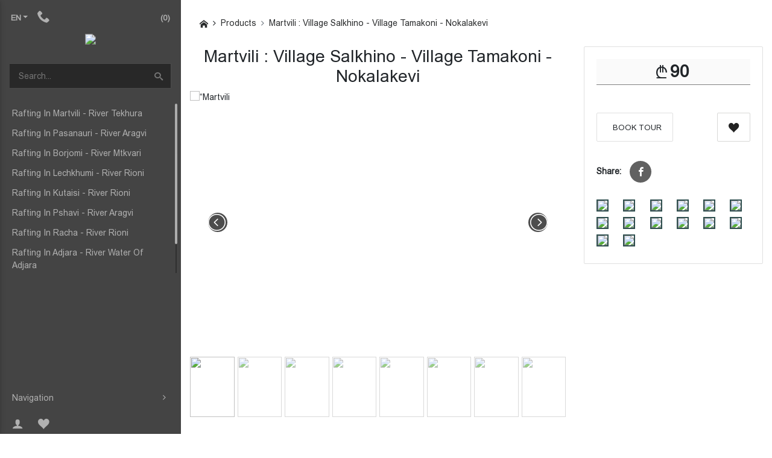

--- FILE ---
content_type: text/html; charset=UTF-8
request_url: https://jomardoba.ge/products/%E1%83%AF%E1%83%9D%E1%83%9B%E1%83%90%E1%83%A0%E1%83%93%E1%83%9D%E1%83%91%E1%83%90-%E1%83%9B%E1%83%90%E1%83%A0%E1%83%A2%E1%83%95%E1%83%98%E1%83%9A%E1%83%A8%E1%83%98-%E1%83%A2%E1%83%94%E1%83%AE%E1%83%A3%E1%83%A0%E1%83%90%E1%83%96%E1%83%94
body_size: 24517
content:
<!DOCTYPE HTML>
<html lang="en" xmlns="http://www.w3.org/1999/xhtml" xmlns:fb="http://ogp.me/ns/fb#">

<head>
	<!-- Global site tag (gtag.js) - Google Analytics -->
            <script async src='https://www.googletagmanager.com/gtag/js?id=G-4TQ7LPFC7S'></script>
            <script>
            window.dataLayer = window.dataLayer || [];
            function gtag(){dataLayer.push(arguments);}
            gtag('js', new Date());
            
            gtag('config', 'G-4TQ7LPFC7S');
            </script>						
            
	
	<meta http-equiv="Content-Security-Policy"
		content="default-src * 'unsafe-inline' 'unsafe-eval'; script-src * 'unsafe-inline' 'unsafe-eval'; connect-src * 'unsafe-inline'; img-src * data: blob: 'unsafe-inline'; frame-src *; style-src * 'unsafe-inline';">
	<title>ჯომარდობა • Rafting | Martvili : Village Salkhino - Village Tamakoni - Nokalakevi</title>
	<meta name='keyword' content=''>
	<meta name='description' content='Detailed Description Of The Tour :


	The River - Tekhura
	The Dimension -&nbsp;Narrow
	Section Length - 25&nbsp;/ 26&nbsp;Km.
	The River Flow
	Approximate Time Of Access -&nbsp;2 Hour And 30 Min.
	Minimum Age Of Participant - 14&nbsp;Year
	Recommended - 4 / 6 Seat Boats (Max)
	During Raft'>
	<link rel="canonical" href="https://jomardoba.ge/products/ჯომარდობა-მარტვილში-ტეხურაზე" />
	<base href="https://jomardoba.ge">
	<meta charset="utf-8">
	<meta name="viewport" content="width=device-width, initial-scale=1, shrink-to-fit=no">
	<meta name="google-signin-scope" content="profile email">
	<meta name="google-signin-client_id" content=".apps.googleusercontent.com">


	<script src="/templates/clothes3/juicer/embed.js" type="text/javascript"></script>
	<link href="/templates/clothes3/juicer/embed.css" media="all" rel="stylesheet" type="text/css" />

	<meta name="google-site-verification" content="XobM2p1RY4f4YPqPHx27YR4UdITDBCoIXA3-No14_ro" />

	<meta http-equiv="X-UA-Compatible" content="IE=edge" />
	
	<meta property="og:url" content="https://jomardoba.ge/products/34?lang=2" />
<meta property="og:type" content="website" />
<meta property="og:title" content="Martvili : Village Salkhino - Village Tamakoni - Nokalakevi" />
<meta property="og:description" content="Detailed Description Of The Tour :


	The River - Tekhura
	The Dimension -&nbsp;Narrow
	Section Length - 25&nbsp;/ 26&nbsp;Km.
	The River Flow
	Approximate Time Of Access -&nbsp;2 Hour And 30 Min.
	Minimum Age Of Participant - 14&nbsp;Year
	Recommended - 4 / 6 Seat Boats (Max)
	During Rafting All The Boats Are Followed By Instructor
	Before The Rafting You Will Be Instructed - 30 Min.
	According To River&rsquo;s Complexes Boats Will Be Followed By Kayak


___________________________________________________________________________________________________________________

Recommended :


	April -&nbsp;May - June : Water Difficulty Is 2.5 - 3&nbsp;Level
	June - Jule - August : Water Difficulty Is 2&nbsp;- 2.5 Level
	During The Rafting With Helmets And Rescue Vesting We Have To Wear Rafting Shoes And Hydrocutos


___________________________________________________________________________________________________________________

Not recommended :


	Don&rsquo;t Take Into Account The Instructions Of The Instructor
	Being Drunk During The Rafting
	Create The Dangerous Situation During The Rafting
	No Warning The Organizer If Participant Has Any King Of illness Of Physical Injury

" />
<meta property="og:image" content="https://jomardoba.ge/files/products/QaricMR01PPpjHmCFlaPTGSD5imGGZ_smallest.jpg" />
<meta property="fb:app_id" content="722512897933949" />

<meta property='og:image:width' content='600' />
<meta property='og:image:height' content='600' />
<meta property='og:site_name' content='jomardoba' />
<meta property="og:price:amount" content="90">
<meta property="og:price:currency" content="GEL">

<meta property="product:brand" content="samsung">
<meta property="product:availability" content="in stock">
<meta property="product:condition" content="new">
<meta property="product:price:amount" content="90">
<meta property="product:price:currency" content="GEL">
<meta property="product:retailer_item_id" content="prod_34"><script type="application/ld+json">
	{
	  "@context": "http://schema.org/", 
	  "@type": "Product", 
	  "name": "Martvili : Village Salkhino - Village Tamakoni - Nokalakevi",
	  "image": "https://jomardoba.ge/files/products/QaricMR01PPpjHmCFlaPTGSD5imGGZ_smallest.jpg",
	  "offers": {
		"@type": "Offer",
		"priceCurrency": "GEL",
		"url": "https://jomardoba.ge/products/34",
		"price": "90",
		"availability": "http://schema.org/InStock",
		"itemCondition": "http://schema.org/NewCondition",
		"brand": "samsung",
		"description":"Detailed Description Of The Tour :


	The River - Tekhura
	The Dimension -&nbsp;Narrow
	Section Length - 25&nbsp;/ 26&nbsp;Km.
	The River Flow
	Approximate Time Of Access -&nbsp;2 Hour And 30 Min.
	Minimum Age Of Participant - 14&nbsp;Year
	Recommended - 4 / 6 Seat Boats (Max)
	During Rafting All The Boats Are Followed By Instructor
	Before The Rafting You Will Be Instructed - 30 Min.
	According To River&rsquo;s Complexes Boats Will Be Followed By Kayak


___________________________________________________________________________________________________________________

Recommended :


	April -&nbsp;May - June : Water Difficulty Is 2.5 - 3&nbsp;Level
	June - Jule - August : Water Difficulty Is 2&nbsp;- 2.5 Level
	During The Rafting With Helmets And Rescue Vesting We Have To Wear Rafting Shoes And Hydrocutos


___________________________________________________________________________________________________________________

Not recommended :


	Don&rsquo;t Take Into Account The Instructions Of The Instructor
	Being Drunk During The Rafting
	Create The Dangerous Situation During The Rafting
	No Warning The Organizer If Participant Has Any King Of illness Of Physical Injury

",
		"sku":34,
		"review":5,
		"priceValidUntil":"2023-12-31 00:00:00",
		"aggregateRating":5
	  }
	}
	</script>
	
	<link rel="stylesheet" href="/templates/clothes3/assets/fontawesome/font-awesome.min.css">
	<link rel="stylesheet" href="/assets/mdb/4.19.1/css/bootstrap.min.css" />
	<link rel="stylesheet" href="/assets/mdb/4.19.1/css/mdb.min.css" />
	<link rel="stylesheet" href="/assets/mdb/4.19.1/css/edit.css" />
	<link rel="stylesheet" href="/templates/clothes3/assets/formValidation/css/formValidation.css" />
	<link rel='stylesheet' href='/templates/clothes3/assets/mCustomScrollbar/jquery.mCustomScrollbar.css'>
	<link rel='stylesheet' href='/templates/clothes3/assets/lightGallery/css/lightgallery.css'>
	<link rel="stylesheet" href="/templates/clothes3/assets/tether/css/tether.css" />
	<link rel="stylesheet" href="/templates/clothes3/assets/tether/css/tether-theme-basic.css" />
	<link rel="stylesheet" href="/templates/clothes3/assets/lightSlider/css/lightslider.css">

	<link rel="stylesheet" href="/assets/icomoon/icomoon.css" />

	<link rel="stylesheet" href="/templates/clothes3/assets/swiper/4.4.1/css/swiper.css" />
	<link rel="stylesheet" href="/templates/clothes3/assets/css/main.css" />
	<link rel="stylesheet" href="/templates/clothes3/assets/css/white-skin.css" />

	<link rel="icon" type="image/png" href="files/logo/cc9XvL5VXbw8ixG2kOFd2eWJZIefkB.ico" />
	
	<script>var logged=0; var fbid=''; var force_logout=0;</script>
</head>

<body class="white-skin body-padding-class">
	<div id="fb-root"></div>

	<script type="text/javascript" src="/assets/mdb/4.19.1/js/jquery.min.js"></script>
	<script type="text/javascript" src="/assets/mdb/4.19.1/js/popper.min.js"></script>
	<script type="text/javascript" src="/assets/mdb/4.19.1/js/bootstrap.min.js"></script>
	<script type="text/javascript" src="/assets/mdb/4.19.1/js/mdb.min.js"></script>
	<script type="text/javascript" src="/templates/clothes3/assets/formValidation/js/formValidation.min.js"></script>
	<script type='text/javascript' src='/templates/clothes3/assets/formValidationCustom/formValidation_custom.js'></script>
	<script type="text/javascript" src="/templates/clothes3/assets/formValidation/js/framework/bootstrap.min.js"></script>
	<script type="text/javascript" src="/templates/clothes3/assets/tether/js/tether.min.js"></script>
	<script type="text/javascript" src="/templates/clothes3/assets/lightSlider/js/lightslider.js"></script>
	<script type="text/javascript" src="/templates/clothes3/assets/dotdotdot/3.2.2/jquery.dotdotdot.js"></script>
	<script type='text/javascript' src='/templates/clothes3/assets/mCustomScrollbar/jquery.mCustomScrollbar.concat.min.js'>
	</script>
	<script type='text/javascript' src='/templates/clothes3/assets/lightGallery/js/lightgallery-all.min.js'></script>
	<script type='text/javascript' src='/templates/clothes3/assets/swiper/4.4.1/js/swiper.min.js'></script>
	<script type='text/javascript' src='/templates/clothes3/assets/freewall/freewall.js'></script>
	<script type='text/javascript' src='https://www.b2c.ge/stats/stats.js' crossorigin="*"></script>

	<Script>var kursebi=new Array();
kursebi['USD']=2.7;
kursebi['EUR']=3.05;
kursebi['GEL']=1;
kursebi['AZN']=2;
kursebi['TRY']=0.45;
kursebi['AMD']=0.006;
kursebi['UAH']=0.116;
kursebi['RUB']=0.045;
</script>
	

<script>
  // (function (d, s, id) {
  //   var js,
  //     jss = d.getElementsByTagName(s)[0];
  //   if (d.getElementById(id)) {
  //     return;
  //   }
  //   js = d.createElement(s);
  //   js.id = id;
  //   js.src = "https://webstatic.bog.ge/bog-sdk/bog-sdk.js";
  //   js.async = true;
  //   jss.parentNode.insertBefore(js, jss);
  // })(document, "script", "bog-jssdk");
</script>
<script>
  //var no_email = 0;
  var page_loaded = 0;
  var cpage = "products";
  var cart_type = "1";
  var guli_off = `<a class='btn wishlist-btn' onclick='add_to_favs({prod_id});'><span class='icon-heart im-lg'></span></a>`;
  var guli_on = `<a class='btn wishlist-btn active' onclick='add_to_favs({prod_id});'><span class='icon-heart im-lg'></span></a>`;
  var guli_icon_off = ``;
  var guli_icon_on = ``;
  var user_logged = "0";
  var template_name = "clothes3";
  var lang = "2";
  var cur_valuta = "GEL";
  var mydelay = 0;
  $(document).ready(function () {
    page_loaded = 1;
  });

  function new_add_to_card(prod_id, amount) {
    if (prod_id > 0) {
      $.ajax({
        method: "POST",
        url: "/process/ajax/plus_minus_product_cart.php",
        data: {
          prod_id: prod_id,
          cur_valuta: cur_valuta,
          amount: amount,
        },
        // dataType: "json",
        cache: false,
        success: function (data) {
          console.log(data, amount);
          toastr.info("Product was Added");

        },
        error: function (data) {
          alert("ERROR loading items");
          console.log(data);
        }
      });
    } else {
      toastr.error("CHOOSE ");
    }
  }


  function add_to_cart(prod_id) {
    if (prod_id > 0) {
      if (cart_type == 2) {
        console.log(
          prod_id + " - " + template_name + " - " + lang + " - " + cur_valuta
        );
        $.ajax({
          method: "POST",
          url: "/process/ajax/add_to_cart.php",
          data: {
            prod_id: prod_id,
            template: template_name,
            lang: lang,
            cur_valuta: cur_valuta,
          },
          dataType: "json",
          cache: false,
          success: function (data) {
            // console.log(data);
            console.log(template_name);
            switch (template_name) {
              case "easy":
                $("#cart_raod").html(data["cart_raod"]);
                $("#cart_raod").removeClass("d-none");
                $(".cart-box").html(data["cart_box_content"]);
                //toastr["info"](data["result_text"]);
                break;
              case "b2capp":
                $("#cart_raod").html("(" + data["cart_raod"] + ")");
                $("#cart_box_total_price").html(data["cart_box_total_price"]);
                break;
              case "clothes3":
                $("#cart_raod").html("(" + data["cart_raod"] + ")");
                //$("#cart_raod").removeClass('d-none');
                $(".cart-box").html(data["cart_box_content"]);
                //toastr["info"](data["result_text"]);
                break;
              case "default2":
                $(".cart_raod").html("(" + data["cart_raod"] + ")");
                //$("#cart_raod").removeClass('d-none');
                $("#cart_box_total_price").html(data["cart_box_total_price"]);
                $(".cart-box").html(data["cart_box_content"]);
                toastr["info"]("Product was Added");
                break;
              case "clothes13":
                $(".cart_raod").html("(" + data["cart_raod"] + ")");
                //$("#cart_raod").removeClass('d-none');
                $("#cart_box_total_price").html(data["cart_box_total_price"]);
                $(".cart-box").html(data["cart_box_content"]);
                toastr["info"]("Product was Added");
                break;
              case "theme31":
                $(".cart-raod").html(data["cart_raod"]);
                //$("#cart_raod").removeClass('d-none');
                $("#cart_box_total_price").html(data["cart_box_total_price"]);
                $(".cart-box").html(data["cart_box_content"]);
                // toastr["info"]("Product was Added");
                $("#cartOpenModal").trigger("click")
                break;
              case "gafa2":
                $(".cart_raod").html("(" + data["cart_raod"] + ")");
                $("#cart__content").load(" #cart__content");
                // $(".cart__items").html(data['cart_box_content']);
                toastr.info("Product was Added");
                break;
              case "default_killme_2":
                $("#cart_raod").html(data["cart_raod"]);
                $("#cart_raod").removeClass("d-none");
                $(".cart-box").html(data["cart_box_content"]);
                //toastr["info"](data["result_text"]);
                break;
              default:
                $("#cart_raod").html("(" + data["cart_raod"] + ")");
                toastr.info("Product was Added");
            }
          },
          error: function (data) {
            alert("ERROR loading items");
            console.log(data);
          },
        });
      } else {
        document.location.href = "/cart/?addtocart=" + prod_id;
      }
    } else {
      toastr.error("CHOOSE ");
    }
  }

  function add_to_favs(prod_id, is_icon = 0) {
    if (prod_id > 0) {
      if (user_logged == 1) {
        $.ajax({
          method: "POST",
          url: "/process/ajax/add_to_favs.php",
          data: {
            prod_id: prod_id,
          },
          cache: false,
          success: function (data) {
            var data = parseInt(data);
            if (data == 1) {
              if (is_icon == 1) {
                hide_guli_icon(prod_id);
              } else {
                hide_guli(prod_id);
              }
              //toastr["info"]("Product was Added");
            } else if (data == 2) {
              if (cpage == "cp") {
                document.location.href = "/cp/wishlist";
              }
              if (is_icon == 1) {
                unhide_guli_icon(prod_id);
              } else {
                unhide_guli(prod_id);
              }
              //toastr["info"]("Product Was Removed From List");
            }
          },
          error: function () {
            alert("ERROR loading items");
          },
        });
      } else {
        $("#sign_in_register").modal("show");
      }
    } else {
      toastr.error("CHOOSE ");
    }
  }

  function hide_guli(prod_id) {
    document.getElementById("prod_guli_" + prod_id).innerHTML = guli_on.replace(
      "{prod_id}",
      prod_id
    );
  }

  function unhide_guli(prod_id) {
    document.getElementById("prod_guli_" + prod_id).innerHTML =
      guli_off.replace("{prod_id}", prod_id);
  }

  function hide_guli_icon(prod_id) {
    document.getElementById("prod_guli_icon_" + prod_id).innerHTML = guli_icon_on.replace(
      "{prod_id}",
      prod_id
    );
  }

  function unhide_guli_icon(prod_id) {
    document.getElementById("prod_guli_icon_" + prod_id).innerHTML =
      guli_icon_off.replace("{prod_id}", prod_id);
  }

  function search_products(x) {
    var d = new Date();
    var n = d.getTime();
    if (n >= mydelay + 300 && page_loaded == 1) {
      search_string = $(x).val();
      if (search_string.length > 2) {
        mydelay = n;
        //console.log("search: /process/ajax/get_searched_products.php?q=" + search_string);
        $.ajax({
          type: "POST",
          url: "/process/ajax/get_searched_products.php",
          data: "q=" + search_string,
          dataType: "json",
          timeout: 3000,
          success: function (response) {
            var products = "";
            var categories = "";
            var blogs = "";

            if (response) {
              if (
                response[0] == "success" &&
                response[1] &&
                response[1] !== null &&
                response[1] !== "undefined"
              ) {
                $(
                  ".search-result .search-result-products.scroll"
                ).mCustomScrollbar("destroy");

                $(response[1]["products"]).each(function (e, p) {
                  products = products + p;
                });
                $(response[1]["categories"]).each(function (e, c) {
                  categories = categories + c;
                });
                $(response[1]["blogs"]).each(function (e, c) {
                  blogs = blogs + c;
                });

                $(".search-result").show();
                $(".search-result .search-result-products").html(products);
                $(".search-result .search-result-products").attr(
                  "data-rows",
                  $(".search-result > div:first-child").length
                );
                $(
                  ".search-result .search-result-products.scroll"
                ).mCustomScrollbar();
                $(".search-result .ellipsis").dotdotdot("update");

                if (categories.length > 0) {
                  $(".search-result .search-result-categories > div").html(
                    categories
                  );
                  $(".search-result-categories").show();
                } else {
                  $(".search-result .search-result-categories > div").html("");
                  $(".search-result-categories").hide();
                }
                if (blogs.length > 0) {
                  $(".search-result .search-result-blogs > div").html(blogs);
                  $(".search-result-blogs").show();
                } else {
                  $(".search-result .search-result-blogs > div").html("");
                  $(".search-result-blogs").hide();
                }
              } else {
                console.log("search error:" + response[1]);
                $(".search-result").hide();
              }
            }
          },
          error: function () {
            console.log("error search timeout");
            $(".search-result").hide();
          },
        });
      } else {
        //    console.log("string too short");
      }
    } else {
      //    console.log("too fast or not loaded: "+mydelay+" < "+n);
    }
  }

  $(document).click(function (e) {
    if (
      !$(e.target).closest(".search-result").length &&
      !$(e.target).is(".search-result")
    ) {
      $(".search-result").hide();
    }
  });

  function mCustomScrollbar(el, callback) {
    $(el).mCustomScrollbar({
      scrollButtons: {
        enable: false,
      },
      theme: "minimal-dark",
      autoHideScrollbar: true,
      autoDraggerLength: true,
      scrollInertia: 0,
      scrollbarPosition: "inside",
      mouseWheel: {
        preventDefault: true,
      },
      keyboard: {
        enable: true,
      },
      callbacks: {
        onScroll: function () {
          callback(this);
        },
      },
    });
  }
</script>

<div class="modal fade modal-confirm" id="modalConfirm" tabindex="-1" role="dialog" aria-labelledby="modalConfirm"
  aria-hidden="true">
  <div class="modal-dialog modal-sm modal-notify modal-danger" role="document">
    <div class="modal-content text-center">
      <div class="modal-header d-flex justify-content-center">
        <p class="heading caps">Are You Sure?</p>
      </div>
      <div class="modal-body py-5">
        <i class="fas icon-cross fa-3x animated rotateIn"></i>
      </div>
      <div class="modal-footer flex-center">
        <a href="#" class="btn btn-outline-danger btn-yes mr-2" data-action="yes" data-dismiss="modal"><i
            class="icon-check im-lg mr-1"></i>Yes</a>
        <button type="button" class="btn btn-danger btn-no waves-effect" data-action="no" data-dismiss="modal">
          <i class="icon-close im-lg mr-1"></i>No
        </button>
      </div>
    </div>
  </div>
</div>

<div class="modal fade modal-alert" id="modalAlert" tabindex="-1" role="dialog" aria-labelledby="modalAlert"
  aria-hidden="true">
  <div class="modal-dialog modal-lg modal-notify modal-dialog-centered" role="document">
    <div class="modal-content text-center">
      <div class="modal-header d-flex justify-content-center">
        <h5 class="modal-title"></h5>
        <button type="button" class="close" data-dismiss="modal" aria-label="Close">
          <span aria-hidden="true"><i class="icon-close"></i></span>
        </button>
      </div>
      <div class="modal-body"></div>
      <div class="modal-footer flex-center">
        <a href="#" class="btn btn-primary btn-ok waves-effect" data-action="ok" data-dismiss="modal">Ok</a>
      </div>
    </div>
  </div>
</div>

	<script>
		$(document).ready(function () {

			$(".search-input").on("input change", function (e) {
				search_products(this);
			});


			wow = new WOW();
			wow.init();
			$(".mdb-select").materialSelect();

			$(".ellipsis").dotdotdot({
				watch: true,
				truncate: "letter",
				height: "watch"
			});
		});

		function cartMsgDismiss() {
			$(".cart-message-box").fadeOut();
		}
	</script>

	<div class="cart-message-box">
	</div>

	
	<script>
	$(document).ready(function () {

		$(".animated-icon1").on("click", function () {
			$(this).toggleClass("open");
			$(".mobile-menu").toggleClass('show');
		});

		$(".scroll-content").mCustomScrollbar();

		$('[data-toggle="popover"]').popover();
	});


	function gotowishlist(event) {
		if ('0' == 0) {
			event.preventDefault();
			$("#sign_in_register").modal("show");
		}
	}
</script>


<div class="header">

	<!-- Desktop menu -->
	<nav class="sidebar">
		<div class="d-flex flex-column h-100">

			<div class="d-flex">


				

				<div class="dropdown d-inline-block">
					<button class="btn z-depth-0 dropdown-toggle font-weight-bold pr-0" type="button" data-toggle="dropdown"
aria-haspopup="true" aria-expanded="false">EN</button>

					<div class="dropdown-menu dropdown-dark">
						
 <a href="/products/ჯომარდობა-მარტვილში-ტეხურაზე?lang=1" class="dropdown-item">GE</a>
 <a href="/products/ჯომარდობა-მარტვილში-ტეხურაზე?lang=3" class="dropdown-item">RU</a>
					</div>
				</div>

				<div class="d-inline align-self-center phone-hide">
					<a data-toggle="popover-hover" class="nav-link"
					href="tel:555-59-59-52 - Viber / WhatsApp" style="color: #b0b0b0;"><i class="icon-phone im-1x"></i></a>
				</div>

				<div class="dropdown ml-auto">
					<a href="/cart" class="btn z-depth-0 dropdown cart-dropdown font-weight-bold">
						<i class="icon-cart1 im-lg"></i>
						<span id="cart_raod">(0)</span></a>
					<div class="cart-box">
						<p class="no-item-text">
    კალათა ცარიელია
</p>
					</div>

				</div>
			</div>

			<div class="text-center">
				<a href="/">
					<img class="logo" src="files/logo/cc9XvL5VXbw8ixG2kOFd2eWJZIefkB.png" />
				</a>
			</div>



			<div class="search px-3">
				<form name="search" method="get" action='/search'>

					<div class="searcharea">
						<input type="text" class="custom-input search-input" name="msearch" id="msearch"
							placeholder="Search..." autocomplete="off" />
						<button class="searchsubmit" type="submit"><i class="icon-search"></i></button>

						<div class='card input-popup search-result p-0'>
							<div class="card-body input-popup-list p-0 search-result-products scroll" data-rows='0'
								style="max-height: 300px"></div>
							<div class="text-left card-footer search-result-categories p-3" style="display: none">
								<h6>categories</h6>
								<div></div>
							</div>
							<div class="card-footer search-result-blogs p-3 grey lighten-5" style="display: none">
								<h6>Blog</h6>
								<div></div>
							</div>
						</div>
					</div>

				</form>
			</div>


			<ul class="list-unstyled menu-elements scroll-content">

				<li class="drop-list  d-none d-md-block">
    <a class="navigate-link" href="/categories/18">
        Rafting In Martvili - River Tekhura <i class="icon-angle-right"></i>
    </a>
    <div class="sub-sidebar scroll-content">
        <div class="text-center p-3">
            <a href="/categories/18"><img src="" class="cat-logo img-fluid"></a>
        </div>
        <ul class = "list-unstyled cats-sub-menu mt-2">
            
        </ul>
    </div>
</li>


<li class="d-block d-md-none">
    <div class="d-flex align-items-center justify-content-between">
        <a href="/categories/18" class=" ">
            Rafting In Martvili - River Tekhura</a>
        <a type="button" data-toggle="collapse" data-target="#cmi_18" aria-expanded="false" aria-controls="cmi_18"> <i class="icon-angle-down rotate-icon"></i></a>
    </div>
    
    <div class="collapse" id="cmi_18">
        <ul>
            
        </ul>
    </div>
</li><li class="drop-list  d-none d-md-block">
    <a class="navigate-link" href="/categories/9">
        Rafting In Pasanauri - River Aragvi <i class="icon-angle-right"></i>
    </a>
    <div class="sub-sidebar scroll-content">
        <div class="text-center p-3">
            <a href="/categories/9"><img src="" class="cat-logo img-fluid"></a>
        </div>
        <ul class = "list-unstyled cats-sub-menu mt-2">
            
        </ul>
    </div>
</li>


<li class="d-block d-md-none">
    <div class="d-flex align-items-center justify-content-between">
        <a href="/categories/9" class=" ">
            Rafting In Pasanauri - River Aragvi</a>
        <a type="button" data-toggle="collapse" data-target="#cmi_9" aria-expanded="false" aria-controls="cmi_9"> <i class="icon-angle-down rotate-icon"></i></a>
    </div>
    
    <div class="collapse" id="cmi_9">
        <ul>
            
        </ul>
    </div>
</li><li class="drop-list  d-none d-md-block">
    <a class="navigate-link" href="/categories/7">
        Rafting In Borjomi - River Mtkvari <i class="icon-angle-right"></i>
    </a>
    <div class="sub-sidebar scroll-content">
        <div class="text-center p-3">
            <a href="/categories/7"><img src="/files/products/Xy4uvouNYBURdbYVMpywjKMwdkd9e1.jpg" class="cat-logo img-fluid"></a>
        </div>
        <ul class = "list-unstyled cats-sub-menu mt-2">
            
        </ul>
    </div>
</li>


<li class="d-block d-md-none">
    <div class="d-flex align-items-center justify-content-between">
        <a href="/categories/7" class=" ">
            Rafting In Borjomi - River Mtkvari</a>
        <a type="button" data-toggle="collapse" data-target="#cmi_7" aria-expanded="false" aria-controls="cmi_7"> <i class="icon-angle-down rotate-icon"></i></a>
    </div>
    
    <div class="collapse" id="cmi_7">
        <ul>
            
        </ul>
    </div>
</li><li class="drop-list  d-none d-md-block">
    <a class="navigate-link" href="/categories/16">
        Rafting In Lechkhumi - River Rioni <i class="icon-angle-right"></i>
    </a>
    <div class="sub-sidebar scroll-content">
        <div class="text-center p-3">
            <a href="/categories/16"><img src="" class="cat-logo img-fluid"></a>
        </div>
        <ul class = "list-unstyled cats-sub-menu mt-2">
            
        </ul>
    </div>
</li>


<li class="d-block d-md-none">
    <div class="d-flex align-items-center justify-content-between">
        <a href="/categories/16" class=" ">
            Rafting In Lechkhumi - River Rioni</a>
        <a type="button" data-toggle="collapse" data-target="#cmi_16" aria-expanded="false" aria-controls="cmi_16"> <i class="icon-angle-down rotate-icon"></i></a>
    </div>
    
    <div class="collapse" id="cmi_16">
        <ul>
            
        </ul>
    </div>
</li><li class="drop-list  d-none d-md-block">
    <a class="navigate-link" href="/categories/11">
        Rafting In Kutaisi - River Rioni <i class="icon-angle-right"></i>
    </a>
    <div class="sub-sidebar scroll-content">
        <div class="text-center p-3">
            <a href="/categories/11"><img src="" class="cat-logo img-fluid"></a>
        </div>
        <ul class = "list-unstyled cats-sub-menu mt-2">
            
        </ul>
    </div>
</li>


<li class="d-block d-md-none">
    <div class="d-flex align-items-center justify-content-between">
        <a href="/categories/11" class=" ">
            Rafting In Kutaisi - River Rioni</a>
        <a type="button" data-toggle="collapse" data-target="#cmi_11" aria-expanded="false" aria-controls="cmi_11"> <i class="icon-angle-down rotate-icon"></i></a>
    </div>
    
    <div class="collapse" id="cmi_11">
        <ul>
            
        </ul>
    </div>
</li><li class="drop-list  d-none d-md-block">
    <a class="navigate-link" href="/categories/10">
        Rafting In Pshavi - River Aragvi <i class="icon-angle-right"></i>
    </a>
    <div class="sub-sidebar scroll-content">
        <div class="text-center p-3">
            <a href="/categories/10"><img src="" class="cat-logo img-fluid"></a>
        </div>
        <ul class = "list-unstyled cats-sub-menu mt-2">
            
        </ul>
    </div>
</li>


<li class="d-block d-md-none">
    <div class="d-flex align-items-center justify-content-between">
        <a href="/categories/10" class=" ">
            Rafting In Pshavi - River Aragvi</a>
        <a type="button" data-toggle="collapse" data-target="#cmi_10" aria-expanded="false" aria-controls="cmi_10"> <i class="icon-angle-down rotate-icon"></i></a>
    </div>
    
    <div class="collapse" id="cmi_10">
        <ul>
            
        </ul>
    </div>
</li><li class="drop-list  d-none d-md-block">
    <a class="navigate-link" href="/categories/8">
        Rafting In Racha - River Rioni <i class="icon-angle-right"></i>
    </a>
    <div class="sub-sidebar scroll-content">
        <div class="text-center p-3">
            <a href="/categories/8"><img src="/files/products/Kft5gw3N5R4IEKqQGLLoVmJQflvocY.jpg" class="cat-logo img-fluid"></a>
        </div>
        <ul class = "list-unstyled cats-sub-menu mt-2">
            
        </ul>
    </div>
</li>


<li class="d-block d-md-none">
    <div class="d-flex align-items-center justify-content-between">
        <a href="/categories/8" class=" ">
            Rafting In Racha - River Rioni</a>
        <a type="button" data-toggle="collapse" data-target="#cmi_8" aria-expanded="false" aria-controls="cmi_8"> <i class="icon-angle-down rotate-icon"></i></a>
    </div>
    
    <div class="collapse" id="cmi_8">
        <ul>
            
        </ul>
    </div>
</li><li class="drop-list  d-none d-md-block">
    <a class="navigate-link" href="/categories/12">
        Rafting In Adjara - River Water Of Adjara <i class="icon-angle-right"></i>
    </a>
    <div class="sub-sidebar scroll-content">
        <div class="text-center p-3">
            <a href="/categories/12"><img src="" class="cat-logo img-fluid"></a>
        </div>
        <ul class = "list-unstyled cats-sub-menu mt-2">
            
        </ul>
    </div>
</li>


<li class="d-block d-md-none">
    <div class="d-flex align-items-center justify-content-between">
        <a href="/categories/12" class=" ">
            Rafting In Adjara - River Water Of Adjara</a>
        <a type="button" data-toggle="collapse" data-target="#cmi_12" aria-expanded="false" aria-controls="cmi_12"> <i class="icon-angle-down rotate-icon"></i></a>
    </div>
    
    <div class="collapse" id="cmi_12">
        <ul>
            
        </ul>
    </div>
</li><li class="drop-list  d-none d-md-block">
    <a class="navigate-link" href="/categories/19">
        Rafting In Svaneti - River Tskhenistskhali <i class="icon-angle-right"></i>
    </a>
    <div class="sub-sidebar scroll-content">
        <div class="text-center p-3">
            <a href="/categories/19"><img src="" class="cat-logo img-fluid"></a>
        </div>
        <ul class = "list-unstyled cats-sub-menu mt-2">
            
        </ul>
    </div>
</li>


<li class="d-block d-md-none">
    <div class="d-flex align-items-center justify-content-between">
        <a href="/categories/19" class=" ">
            Rafting In Svaneti - River Tskhenistskhali</a>
        <a type="button" data-toggle="collapse" data-target="#cmi_19" aria-expanded="false" aria-controls="cmi_19"> <i class="icon-angle-down rotate-icon"></i></a>
    </div>
    
    <div class="collapse" id="cmi_19">
        <ul>
            
        </ul>
    </div>
</li>

			</ul>


			<div class="mt-auto">
				<!-- Desktop -->
<ul class="list-unstyled menu-elements d-none d-md-block mb-0">
	<li class="drop-list has-submenu">
		<a class="navigate-link">
			Navigation<i class="icon-angle-right"></i>
		</a>
		<div class="sub-sidebar">
			<ul class="list-unstyled sub-navigation"><li class="px-2 d-none d-md-block">
	<a href="?">Home</a>
</li>

<li class = "d-block d-md-none"> 
	<a href="?" class="waves-effect">Home</a>
</li><li class="px-2 d-none d-md-block">
	<a href="?m=products">RAFTING TOURS</a>
</li>

<li class = "d-block d-md-none"> 
	<a href="?m=products" class="waves-effect">RAFTING TOURS</a>
</li><li class="px-2 d-none d-md-block">
	<a href="/menu/RECOMMENDATIONS">RECOMMENDATIONS</a>
</li>

<li class = "d-block d-md-none"> 
	<a href="/menu/RECOMMENDATIONS" class="waves-effect">RECOMMENDATIONS</a>
</li><li class="px-2 d-none d-md-block">
	<a href="/menu/ABOUT US">ABOUT US</a>
</li>

<li class = "d-block d-md-none"> 
	<a href="/menu/ABOUT US" class="waves-effect">ABOUT US</a>
</li><li class="px-2 d-none d-md-block">
	<a href="/menu/CONTACTS">CONTACTS</a>
</li>

<li class = "d-block d-md-none"> 
	<a href="/menu/CONTACTS" class="waves-effect">CONTACTS</a>
</li></ul>
		</div>
	</li>
</ul>
<!-- Desktop -->

<!-- Mobile -->
<li class = "d-block d-md-none">
	<div class="d-flex align-items-center justify-content-between">
        <a href="{category_link}" class=" ">
            Navigation</a>
        <a type="button" data-toggle="collapse" data-target="#collapseExample1" aria-expanded="false" aria-controls="collapseExample1"> <i class="icon-angle-down rotate-icon"></i></a>
    </div>
    
    <div class="collapse" id="collapseExample1">
        <ul>
            <li class="px-2 d-none d-md-block">
	<a href="?">Home</a>
</li>

<li class = "d-block d-md-none"> 
	<a href="?" class="waves-effect">Home</a>
</li><li class="px-2 d-none d-md-block">
	<a href="?m=products">RAFTING TOURS</a>
</li>

<li class = "d-block d-md-none"> 
	<a href="?m=products" class="waves-effect">RAFTING TOURS</a>
</li><li class="px-2 d-none d-md-block">
	<a href="/menu/RECOMMENDATIONS">RECOMMENDATIONS</a>
</li>

<li class = "d-block d-md-none"> 
	<a href="/menu/RECOMMENDATIONS" class="waves-effect">RECOMMENDATIONS</a>
</li><li class="px-2 d-none d-md-block">
	<a href="/menu/ABOUT US">ABOUT US</a>
</li>

<li class = "d-block d-md-none"> 
	<a href="/menu/ABOUT US" class="waves-effect">ABOUT US</a>
</li><li class="px-2 d-none d-md-block">
	<a href="/menu/CONTACTS">CONTACTS</a>
</li>

<li class = "d-block d-md-none"> 
	<a href="/menu/CONTACTS" class="waves-effect">CONTACTS</a>
</li>
        </ul>
    </div>
</li>
<!-- Mobile -->
				<div class="d-flex">
					
    <a class="navigate-link d-none d-md-block pr-0" href="/login" data-title="Sign in" data-toggle="modal"
        data-target="#sign_in_register"><i class="icon-user im-lg mr-1"></i></a>


<li class = "d-block d-md-none">
    <a class="collapsible-header waves-effect arrow-r" href="/login" data-title="Sign in" data-toggle="modal"
        data-target="#sign_in_register"><i class="icon-user im-lg mr-1"></i>Authentication</a>
</li>
					<a class="navigate-link pr-0" href="/cp/wishlist" onclick="gotowishlist(event)"><i
							class="icon-heart im-lg mr-1"></i></a>
					<!-- <a class="navigate-link pr-0" href="tel:555-59-59-52 - Viber / WhatsApp"><i class="icon-phone im-lg"></i>
						555-59-59-52 - Viber / WhatsApp</a> -->
				</div>
				<div class="d-flex justify-content-start px-3 align-items-center">
					<a href="" target="_blank" class="btn btn-dark social-btn btn-sm mr-1" style="display:none;;"><i
                class="icon-facebook im-lg"></i></a>
<a href="" target="_blank" class="btn btn-dark social-btn btn-sm mr-1" style="display:none;"><i
                class="icon-instagram im-lg"></i></a>
<a href="" target="_blank" class="btn btn-dark social-btn btn-sm mr-1" style="display:none;"><i
                class="icon-linkedin im-lg"></i></a>
<a href="" target="_blank" class="btn btn-dark social-btn btn-sm" style="display:none;"><i
                class="icon-youtube im-lg"></i></a>
				</div>
			</div>
		</div>

	</nav>
	<!-- Desktop menu -->


	<!-- Mobile menu -->
	<nav class="navbar navbar-expand navbar-dark fixed-top bg-dark mobile-nav">
		<a class="navbar-brand" href="/">
			<img src="files/logo/cc9XvL5VXbw8ixG2kOFd2eWJZIefkB.png" class="logo">
		</a>
		<a class="animated-icon1 button-collapse ml-auto"><span></span><span></span><span></span></a>

	</nav>


	<div class="side-nav wide mobile-menu">
		<ul class="custom-scrollbar">
			<!-- Logo -->
			<li>
				<div class="py-2 text-center">
					<a href="/" class="p-0" style="height: auto;">
						<img class="logo" src="files/logo/cc9XvL5VXbw8ixG2kOFd2eWJZIefkB.png" />
					</a>
				</div>

			</li>

			<li>
				<ul class="collapsible collapsible-accordion">
					<!-- Desktop -->
<ul class="list-unstyled menu-elements d-none d-md-block mb-0">
	<li class="drop-list has-submenu">
		<a class="navigate-link">
			Navigation<i class="icon-angle-right"></i>
		</a>
		<div class="sub-sidebar">
			<ul class="list-unstyled sub-navigation"><li class="px-2 d-none d-md-block">
	<a href="?">Home</a>
</li>

<li class = "d-block d-md-none"> 
	<a href="?" class="waves-effect">Home</a>
</li><li class="px-2 d-none d-md-block">
	<a href="?m=products">RAFTING TOURS</a>
</li>

<li class = "d-block d-md-none"> 
	<a href="?m=products" class="waves-effect">RAFTING TOURS</a>
</li><li class="px-2 d-none d-md-block">
	<a href="/menu/RECOMMENDATIONS">RECOMMENDATIONS</a>
</li>

<li class = "d-block d-md-none"> 
	<a href="/menu/RECOMMENDATIONS" class="waves-effect">RECOMMENDATIONS</a>
</li><li class="px-2 d-none d-md-block">
	<a href="/menu/ABOUT US">ABOUT US</a>
</li>

<li class = "d-block d-md-none"> 
	<a href="/menu/ABOUT US" class="waves-effect">ABOUT US</a>
</li><li class="px-2 d-none d-md-block">
	<a href="/menu/CONTACTS">CONTACTS</a>
</li>

<li class = "d-block d-md-none"> 
	<a href="/menu/CONTACTS" class="waves-effect">CONTACTS</a>
</li></ul>
		</div>
	</li>
</ul>
<!-- Desktop -->

<!-- Mobile -->
<li class = "d-block d-md-none">
	<div class="d-flex align-items-center justify-content-between">
        <a href="{category_link}" class=" ">
            Navigation</a>
        <a type="button" data-toggle="collapse" data-target="#collapseExample1" aria-expanded="false" aria-controls="collapseExample1"> <i class="icon-angle-down rotate-icon"></i></a>
    </div>
    
    <div class="collapse" id="collapseExample1">
        <ul>
            <li class="px-2 d-none d-md-block">
	<a href="?">Home</a>
</li>

<li class = "d-block d-md-none"> 
	<a href="?" class="waves-effect">Home</a>
</li><li class="px-2 d-none d-md-block">
	<a href="?m=products">RAFTING TOURS</a>
</li>

<li class = "d-block d-md-none"> 
	<a href="?m=products" class="waves-effect">RAFTING TOURS</a>
</li><li class="px-2 d-none d-md-block">
	<a href="/menu/RECOMMENDATIONS">RECOMMENDATIONS</a>
</li>

<li class = "d-block d-md-none"> 
	<a href="/menu/RECOMMENDATIONS" class="waves-effect">RECOMMENDATIONS</a>
</li><li class="px-2 d-none d-md-block">
	<a href="/menu/ABOUT US">ABOUT US</a>
</li>

<li class = "d-block d-md-none"> 
	<a href="/menu/ABOUT US" class="waves-effect">ABOUT US</a>
</li><li class="px-2 d-none d-md-block">
	<a href="/menu/CONTACTS">CONTACTS</a>
</li>

<li class = "d-block d-md-none"> 
	<a href="/menu/CONTACTS" class="waves-effect">CONTACTS</a>
</li>
        </ul>
    </div>
</li>
<!-- Mobile -->
					<li class="drop-list  d-none d-md-block">
    <a class="navigate-link" href="/categories/18">
        Rafting In Martvili - River Tekhura <i class="icon-angle-right"></i>
    </a>
    <div class="sub-sidebar scroll-content">
        <div class="text-center p-3">
            <a href="/categories/18"><img src="" class="cat-logo img-fluid"></a>
        </div>
        <ul class = "list-unstyled cats-sub-menu mt-2">
            
        </ul>
    </div>
</li>


<li class="d-block d-md-none">
    <div class="d-flex align-items-center justify-content-between">
        <a href="/categories/18" class=" ">
            Rafting In Martvili - River Tekhura</a>
        <a type="button" data-toggle="collapse" data-target="#cmi_18" aria-expanded="false" aria-controls="cmi_18"> <i class="icon-angle-down rotate-icon"></i></a>
    </div>
    
    <div class="collapse" id="cmi_18">
        <ul>
            
        </ul>
    </div>
</li><li class="drop-list  d-none d-md-block">
    <a class="navigate-link" href="/categories/9">
        Rafting In Pasanauri - River Aragvi <i class="icon-angle-right"></i>
    </a>
    <div class="sub-sidebar scroll-content">
        <div class="text-center p-3">
            <a href="/categories/9"><img src="" class="cat-logo img-fluid"></a>
        </div>
        <ul class = "list-unstyled cats-sub-menu mt-2">
            
        </ul>
    </div>
</li>


<li class="d-block d-md-none">
    <div class="d-flex align-items-center justify-content-between">
        <a href="/categories/9" class=" ">
            Rafting In Pasanauri - River Aragvi</a>
        <a type="button" data-toggle="collapse" data-target="#cmi_9" aria-expanded="false" aria-controls="cmi_9"> <i class="icon-angle-down rotate-icon"></i></a>
    </div>
    
    <div class="collapse" id="cmi_9">
        <ul>
            
        </ul>
    </div>
</li><li class="drop-list  d-none d-md-block">
    <a class="navigate-link" href="/categories/7">
        Rafting In Borjomi - River Mtkvari <i class="icon-angle-right"></i>
    </a>
    <div class="sub-sidebar scroll-content">
        <div class="text-center p-3">
            <a href="/categories/7"><img src="/files/products/Xy4uvouNYBURdbYVMpywjKMwdkd9e1.jpg" class="cat-logo img-fluid"></a>
        </div>
        <ul class = "list-unstyled cats-sub-menu mt-2">
            
        </ul>
    </div>
</li>


<li class="d-block d-md-none">
    <div class="d-flex align-items-center justify-content-between">
        <a href="/categories/7" class=" ">
            Rafting In Borjomi - River Mtkvari</a>
        <a type="button" data-toggle="collapse" data-target="#cmi_7" aria-expanded="false" aria-controls="cmi_7"> <i class="icon-angle-down rotate-icon"></i></a>
    </div>
    
    <div class="collapse" id="cmi_7">
        <ul>
            
        </ul>
    </div>
</li><li class="drop-list  d-none d-md-block">
    <a class="navigate-link" href="/categories/16">
        Rafting In Lechkhumi - River Rioni <i class="icon-angle-right"></i>
    </a>
    <div class="sub-sidebar scroll-content">
        <div class="text-center p-3">
            <a href="/categories/16"><img src="" class="cat-logo img-fluid"></a>
        </div>
        <ul class = "list-unstyled cats-sub-menu mt-2">
            
        </ul>
    </div>
</li>


<li class="d-block d-md-none">
    <div class="d-flex align-items-center justify-content-between">
        <a href="/categories/16" class=" ">
            Rafting In Lechkhumi - River Rioni</a>
        <a type="button" data-toggle="collapse" data-target="#cmi_16" aria-expanded="false" aria-controls="cmi_16"> <i class="icon-angle-down rotate-icon"></i></a>
    </div>
    
    <div class="collapse" id="cmi_16">
        <ul>
            
        </ul>
    </div>
</li><li class="drop-list  d-none d-md-block">
    <a class="navigate-link" href="/categories/11">
        Rafting In Kutaisi - River Rioni <i class="icon-angle-right"></i>
    </a>
    <div class="sub-sidebar scroll-content">
        <div class="text-center p-3">
            <a href="/categories/11"><img src="" class="cat-logo img-fluid"></a>
        </div>
        <ul class = "list-unstyled cats-sub-menu mt-2">
            
        </ul>
    </div>
</li>


<li class="d-block d-md-none">
    <div class="d-flex align-items-center justify-content-between">
        <a href="/categories/11" class=" ">
            Rafting In Kutaisi - River Rioni</a>
        <a type="button" data-toggle="collapse" data-target="#cmi_11" aria-expanded="false" aria-controls="cmi_11"> <i class="icon-angle-down rotate-icon"></i></a>
    </div>
    
    <div class="collapse" id="cmi_11">
        <ul>
            
        </ul>
    </div>
</li><li class="drop-list  d-none d-md-block">
    <a class="navigate-link" href="/categories/10">
        Rafting In Pshavi - River Aragvi <i class="icon-angle-right"></i>
    </a>
    <div class="sub-sidebar scroll-content">
        <div class="text-center p-3">
            <a href="/categories/10"><img src="" class="cat-logo img-fluid"></a>
        </div>
        <ul class = "list-unstyled cats-sub-menu mt-2">
            
        </ul>
    </div>
</li>


<li class="d-block d-md-none">
    <div class="d-flex align-items-center justify-content-between">
        <a href="/categories/10" class=" ">
            Rafting In Pshavi - River Aragvi</a>
        <a type="button" data-toggle="collapse" data-target="#cmi_10" aria-expanded="false" aria-controls="cmi_10"> <i class="icon-angle-down rotate-icon"></i></a>
    </div>
    
    <div class="collapse" id="cmi_10">
        <ul>
            
        </ul>
    </div>
</li><li class="drop-list  d-none d-md-block">
    <a class="navigate-link" href="/categories/8">
        Rafting In Racha - River Rioni <i class="icon-angle-right"></i>
    </a>
    <div class="sub-sidebar scroll-content">
        <div class="text-center p-3">
            <a href="/categories/8"><img src="/files/products/Kft5gw3N5R4IEKqQGLLoVmJQflvocY.jpg" class="cat-logo img-fluid"></a>
        </div>
        <ul class = "list-unstyled cats-sub-menu mt-2">
            
        </ul>
    </div>
</li>


<li class="d-block d-md-none">
    <div class="d-flex align-items-center justify-content-between">
        <a href="/categories/8" class=" ">
            Rafting In Racha - River Rioni</a>
        <a type="button" data-toggle="collapse" data-target="#cmi_8" aria-expanded="false" aria-controls="cmi_8"> <i class="icon-angle-down rotate-icon"></i></a>
    </div>
    
    <div class="collapse" id="cmi_8">
        <ul>
            
        </ul>
    </div>
</li><li class="drop-list  d-none d-md-block">
    <a class="navigate-link" href="/categories/12">
        Rafting In Adjara - River Water Of Adjara <i class="icon-angle-right"></i>
    </a>
    <div class="sub-sidebar scroll-content">
        <div class="text-center p-3">
            <a href="/categories/12"><img src="" class="cat-logo img-fluid"></a>
        </div>
        <ul class = "list-unstyled cats-sub-menu mt-2">
            
        </ul>
    </div>
</li>


<li class="d-block d-md-none">
    <div class="d-flex align-items-center justify-content-between">
        <a href="/categories/12" class=" ">
            Rafting In Adjara - River Water Of Adjara</a>
        <a type="button" data-toggle="collapse" data-target="#cmi_12" aria-expanded="false" aria-controls="cmi_12"> <i class="icon-angle-down rotate-icon"></i></a>
    </div>
    
    <div class="collapse" id="cmi_12">
        <ul>
            
        </ul>
    </div>
</li><li class="drop-list  d-none d-md-block">
    <a class="navigate-link" href="/categories/19">
        Rafting In Svaneti - River Tskhenistskhali <i class="icon-angle-right"></i>
    </a>
    <div class="sub-sidebar scroll-content">
        <div class="text-center p-3">
            <a href="/categories/19"><img src="" class="cat-logo img-fluid"></a>
        </div>
        <ul class = "list-unstyled cats-sub-menu mt-2">
            
        </ul>
    </div>
</li>


<li class="d-block d-md-none">
    <div class="d-flex align-items-center justify-content-between">
        <a href="/categories/19" class=" ">
            Rafting In Svaneti - River Tskhenistskhali</a>
        <a type="button" data-toggle="collapse" data-target="#cmi_19" aria-expanded="false" aria-controls="cmi_19"> <i class="icon-angle-down rotate-icon"></i></a>
    </div>
    
    <div class="collapse" id="cmi_19">
        <ul>
            
        </ul>
    </div>
</li>
					<li>
						<a class="collapsible-header waves-effect arrow-r" href="/cp/wishlist"
							onclick="gotowishlist(event)"><i class="icon-star-o im-lg mr-1"></i>ფავორიტები</a>
					</li>
					
    <a class="navigate-link d-none d-md-block pr-0" href="/login" data-title="Sign in" data-toggle="modal"
        data-target="#sign_in_register"><i class="icon-user im-lg mr-1"></i></a>


<li class = "d-block d-md-none">
    <a class="collapsible-header waves-effect arrow-r" href="/login" data-title="Sign in" data-toggle="modal"
        data-target="#sign_in_register"><i class="icon-user im-lg mr-1"></i>Authentication</a>
</li>
					<li>
						<a class="collapsible-header waves-effect arrow-r" href="tel:555-59-59-52 - Viber / WhatsApp"><i
								class="icon-phone im-lg"></i>
							555-59-59-52 - Viber / WhatsApp</a>
					</li>

				</ul>
			</li>
			<!--/. Side navigation links -->
			<div class="d-flex justify-content-start px-3">
				

				<div class="dropdown mr-1 d-inline-block">
					<button class="btn z-depth-0 dropdown-toggle font-weight-bold pr-0" type="button" data-toggle="dropdown"
aria-haspopup="true" aria-expanded="false">EN</button>

					<div class="dropdown-menu dropdown-dark">
						
 <a href="/products/ჯომარდობა-მარტვილში-ტეხურაზე?lang=1" class="dropdown-item">GE</a>
 <a href="/products/ჯომარდობა-მარტვილში-ტეხურაზე?lang=3" class="dropdown-item">RU</a>
					</div>
				</div>

				<div class="dropdown">
					<button class="btn btn-dark btn-sm z-depth-0 dropdown-toggle" type="button" data-toggle="dropdown"
						aria-haspopup="true" aria-expanded="false"><i class="icon-cart1 im-lg"></i><span
							id="cart_raod">(0)</span></button>

					<div class="dropdown-menu dropdown-dark">
						
					</div>
				</div>
			</div>
			<div class="d-flex justify-content-start px-3 align-items-center">
				<a href="" target="_blank" class="btn btn-dark social-btn btn-sm mr-1" style="display:none;;"><i
                class="icon-facebook im-lg"></i></a>
<a href="" target="_blank" class="btn btn-dark social-btn btn-sm mr-1" style="display:none;"><i
                class="icon-instagram im-lg"></i></a>
<a href="" target="_blank" class="btn btn-dark social-btn btn-sm mr-1" style="display:none;"><i
                class="icon-linkedin im-lg"></i></a>
<a href="" target="_blank" class="btn btn-dark social-btn btn-sm" style="display:none;"><i
                class="icon-youtube im-lg"></i></a>
			</div>
		</ul>

		<div class="sidenav-bg"></div>
	</div>
	<!--/. Mobile menu -->

</div>


<!--Modal: Login / Register Form-->
<!-- register -->
<script>
    $(document).ready(function () {
        $('#register_form').formValidation({
            framework: 'bootstrap',
            live: "disabled",
            fields: {
                reg_username: {
                    validators: {
                        notEmpty: {
                            message: "This Field is Required"
                        }
                    }
                },
                reg_email: {
                    validators: {
                        notEmpty: {
                            message: "This Field is Required"
                        },
                        regexp: {
                            regexp: "^[^@\\s]+@([^@\\s]+\\.)+[^@\\s]{2,}$",
                            message: "Wrong Characters"
                        }
                    }
                },
                reg_password: {
                    validators: {
                        notEmpty: {
                            message: "This Field is Required"
                        }
                    }
                },
                reg_passwordretype: {
                    validators: {
                        notEmpty: {
                            message: "This Field is Required"
                        },
                        identical: {
                            field: 'reg_password',
                            message: "Passwords Not Matched"
                        }
                    }
                }
            }
        }).on('err.field.fv', function (e, data) {
            //data.fv.disableSubmitButtons(false);
        }).on('success.field.fv', function (e, data) {
            //data.fv.disableSubmitButtons(false);
        });
    });

    function to_login_tab() {
        $('#sign_in_register .nav-link:first').tab('show');
    }
</script>


<script>
    function submit_form() {
        document.getElementById("register_form").submit();
    }
</script>
<!--register-->

<!--login-->
<script>
    $(document).ready(function () {

        $('#signin_form').formValidation({
            framework: 'bootstrap',
            live: "disabled",
            fields: {
                email: {
                    validators: {
                        notEmpty: {
                            message: "This Field is Required"
                        }
                    }
                },
                password: {
                    validators: {
                        notEmpty: {
                            message: "This Field is Required"
                        }
                    }
                }
            }
        }).on('err.field.fv', function (e, data) {
            //data.fv.disableSubmitButtons(false);
        }).on('success.field.fv', function (e, data) {
            //data.fv.disableSubmitButtons(false);
        });
    });


    function to_register_tab() {
        $('#sign_in_register .nav-link:last').tab('show');
    }
</script>
<!--login-->


<!--Modal: Login / Register Form-->
<div class="modal fade" id="sign_in_register" tabindex="-1" role="dialog" aria-labelledby="myModalLabel"
    aria-hidden="true">
    <div class="modal-dialog cascading-modal" role="document">
        <div class="modal-content">
            <div class="modal-c-tabs">
                <ul class="nav nav-tabs md-tabs tabs-2 light-blue darken-3" role="tablist">
                    <li class="nav-item">
                        <a class="nav-link active" data-toggle="tab" href="#sign_in_content" role="tab"><i
                                class="icon-user mr-1"></i> Authentication</a>
                    </li>
                    <li class="nav-item">
                        <a class="nav-link" data-toggle="tab" href="#register_content" role="tab"><i
                                class="icon-user-plus mr-1"></i> Register</a>
                    </li>
                </ul>
                <div class="tab-content">
                    <div class="tab-pane fade in show active" id="sign_in_content" role="tabpanel">
                        <form id="signin_form" action="?loginsubmit=1" method="post">
                            <div class="modal-body mb-1">
                                <div class="form-group md-form form-sm">
                                    <i class="icon-envelope prefix"></i>
                                    <label for="email">E-mail</label>
                                    <input type="text" name="email" id="email" class="form-control">
                                </div>
                                <div class="form-group md-form form-sm">
                                    <i class="icon-lock prefix"></i>
                                    <label for="password">Password</label>
                                    <input type="password" name="password" id="password" class="form-control">
                                </div>
                                <div class="text-center mt-2">
                                    <button type="submit"
                                        class="btn btn-default waves-effect waves-light">Sign in</button>
                                        <button type="button" class="btn btn-outline-default waves-effect ml-auto mr-0"
                                        onclick='?' id='noreg_but' name='noreg_but' style='display:none;'>რეგისტრაციის გარეშე გაგრძელება</button>
                                </div>
                                <div class="d-none">
                                    <hr class="style-1" />
                                    <h5 class="text-center">
                                        Auth With Social
                                    </h5>
                                    <div class="row justify-content-center">
                                        <div class="col-sm-6 d-none">
                                            <a href="#" type="button"
                                                class="btn btn-fb btn-block"><i
                                                    class="icon-facebook left"></i> Facebook</a>
                                        </div>
                                        <div class="col-sm-6 d-none">
                                            <a href="#"
                                                class="btn btn-gplus btn-block">
                                                <i class="icon-google left"></i> Google
                                            </a>
                                        </div>
                                    </div>
                                </div>
                            </div>
                            <div class="modal-footer display-footer">
                                <div class="options mt-1">
                                    <i class="icon-user-plus mr-1"></i> <a
                                        href="javascript: to_register_tab();">Register</a><br />
                                    <i class="icon-key mr-1"></i> <a href="/pass_rec">Recover Password</a>
                                </div>
                                <button type="button" class="btn btn-outline-default waves-effect ml-auto mr-0"
                                    data-dismiss="modal">Close</button>
                            </div>
                        </form>
                    </div>
                    <div class="tab-pane fade" id="register_content" role="tabpanel">
                        <form id="register_form" action="?regsubmit=1" method="post">
                            <div class="modal-body mb-1">
                                <div class="form-group md-form form-sm">
                                    <label for="reg_username">UserName</label>
                                    <input type="text" name="reg_username" id="reg_username" class="form-control"
                                        autocomplete="no" />
                                </div>
                                <div class="form-group md-form form-sm">
                                    <label for="reg_email">E-mail</label>
                                    <input type="text" name="reg_email" id="reg_email" class="form-control"
                                        autocomplete="no" />
                                </div>
                                <div class="form-group md-form form-sm">
                                    <label for="reg_password">Password</label>
                                    <input type="password" name="reg_password" id="reg_password" class="form-control"
                                        autocomplete="no" />
                                </div>
                                <div class="form-group md-form form-sm">
                                    <label for="reg_passwordretype">Repeat Password</label>
                                    <input type="password" name="reg_passwordretype" id="reg_passwordretype"
                                        class="form-control" autocomplete="no" />
                                </div>
                                <div class="text-center mt-2">
                                    <input type="submit" role="button" name="reg_submit" class="btn btn-default waves-effect waves-light" value="Register" />
                                   

                                </div>
                                <!--<input type='hidden' id='fbid' name='fbid' value=''>-->
                                <!--<input type='hidden' id='gmid' name='gmid' value=''>-->
                            </div>
                            <div class="modal-footer display-footer">
                                <div class="options mt-1">
                                    <h6>Already Registered?</h6>
                                    <a href="javascript: to_login_tab()"><i class="icon-user mr-1"></i>Authentication</a>
                                </div>
                                <button type="button" class="btn btn-outline-default waves-effect ml-auto mr-0"
                                    data-dismiss="modal">Close</button>
                            </div>
                        </form>
                    </div>
                </div>
            </div>
        </div>
    </div>
</div>
<!--Modal: Login / Register Form-->
<!--Modal: Login / Register Form-->

<script>

	// popovers initialization - on hover
	$('[data-toggle="popover-hover"]').popover({
html: true,
trigger: 'hover',
placement: 'left',
content: function () { return '555-59-59-52 - Viber / WhatsApp'; }
});
</script><style>.fb_new_ui_mobile_overlay_active{overflow:auto !important;}</style><span class="d-none old-server domain_name_base">jomardoba</span>

	
	<div class="container-fluid pt-3">
	<ol class="breadcrumb white">
	  <li class="breadcrumb-item"><a href="/"><i class = "icon-home"></i></a></li>
	<!--  <li class="breadcrumb-item"><a href="{navlink}">{nav}</a></li>-->
	  	 <li class="breadcrumb-item"><a href="/products">Products</a></li> <li class="breadcrumb-item active"><a href="/products/34">Martvili : Village Salkhino - Village Tamakoni - Nokalakevi</a></li>
	  </ol>
</div>
	<script type="text/javascript">
	$(document).ready(function () {
		//b2cAI(, 34);
	});

	var uid = '0';
	var prod_id = '34';
	var main_prod_id = '34';

	function subchange() {
		kid = document.getElementById('subitems').value;
		var url = '?reqprod=' + kid + "&cprodid=" + main_prod_id;
		phttp.open('GET', url, true);
		phttp.send(null);
	}

	var phttp;
	var precv;
	if (window.XMLHttpRequest) {
		phttp = new XMLHttpRequest();
	} else if (window.ActiveXObject) {
		phttp = new ActiveXObject('Microsoft.XMLHTTP');
	} else {
		alert('Your browser does not support XMLHTTP!');
	}

	phttp.onreadystatechange = pro_recv;

	function pro_recv() {
		if (phttp.readyState == 4 && phttp.status == 200) {
			precv = phttp.responseText;
			var a = new Array();
			a = precv.split("<|>");
			prod_id = parseInt(a[2]);
			$("#prod_wrap").html(a[1]);
			$(".mdb-select").materialSelect();
		}
	}
</script>

<div id='prod_wrap'>
	<div class="container-fluid">
	<div class="row mb-3">
		<div class="col-12 col-xl-8">
			<h1 class="text-center h3">Martvili : Village Salkhino - Village Tamakoni - Nokalakevi</h1>
			<ul id="imageGallery">
				<li data-thumb="/files/products/QaricMR01PPpjHmCFlaPTGSD5imGGZ.jpg" data-src="/files/products/QaricMR01PPpjHmCFlaPTGSD5imGGZ.jpg">

					<div class="short-image-wrp">
						<img class="short-image-wrp__image" src="/files/products/QaricMR01PPpjHmCFlaPTGSD5imGGZ.jpg" alt=“Martvili : Village Salkhino - Village Tamakoni - Nokalakevi” />
					</div>
				</li>
				<li data-thumb="/files/products/K3swE1rqpYWFRYRqhjd3uZrZYhx5Nw.JPG" data-src="/files/products/K3swE1rqpYWFRYRqhjd3uZrZYhx5Nw.JPG">
    <div class="short-image-wrp">
        <img class="short-image-wrp__image" src="/files/products/K3swE1rqpYWFRYRqhjd3uZrZYhx5Nw.JPG" alt = “Martvili : Village Salkhino - Village Tamakoni - Nokalakevi” />
    </div>
</li>
<li data-thumb="/files/products/8bPt6EX2lgswvoKymB6YSJaqZfvPGx.JPG" data-src="/files/products/8bPt6EX2lgswvoKymB6YSJaqZfvPGx.JPG">
    <div class="short-image-wrp">
        <img class="short-image-wrp__image" src="/files/products/8bPt6EX2lgswvoKymB6YSJaqZfvPGx.JPG" alt = “Martvili : Village Salkhino - Village Tamakoni - Nokalakevi” />
    </div>
</li>
<li data-thumb="/files/products/yc0v0BDhW0G0J5KPovRu0D0E7iGqfs.JPG" data-src="/files/products/yc0v0BDhW0G0J5KPovRu0D0E7iGqfs.JPG">
    <div class="short-image-wrp">
        <img class="short-image-wrp__image" src="/files/products/yc0v0BDhW0G0J5KPovRu0D0E7iGqfs.JPG" alt = “Martvili : Village Salkhino - Village Tamakoni - Nokalakevi” />
    </div>
</li>
<li data-thumb="/files/products/HgHVXU2aaWuLykPxFQz36TVH7QwEX3.JPG" data-src="/files/products/HgHVXU2aaWuLykPxFQz36TVH7QwEX3.JPG">
    <div class="short-image-wrp">
        <img class="short-image-wrp__image" src="/files/products/HgHVXU2aaWuLykPxFQz36TVH7QwEX3.JPG" alt = “Martvili : Village Salkhino - Village Tamakoni - Nokalakevi” />
    </div>
</li>
<li data-thumb="/files/products/E1T3aM2a3aMLf9JmyaC5qyPoXNLSJy.JPG" data-src="/files/products/E1T3aM2a3aMLf9JmyaC5qyPoXNLSJy.JPG">
    <div class="short-image-wrp">
        <img class="short-image-wrp__image" src="/files/products/E1T3aM2a3aMLf9JmyaC5qyPoXNLSJy.JPG" alt = “Martvili : Village Salkhino - Village Tamakoni - Nokalakevi” />
    </div>
</li>
<li data-thumb="/files/products/ookEC1LWNMwkFCeTUyuiTnjzn6fNY5.JPG" data-src="/files/products/ookEC1LWNMwkFCeTUyuiTnjzn6fNY5.JPG">
    <div class="short-image-wrp">
        <img class="short-image-wrp__image" src="/files/products/ookEC1LWNMwkFCeTUyuiTnjzn6fNY5.JPG" alt = “Martvili : Village Salkhino - Village Tamakoni - Nokalakevi” />
    </div>
</li>
<li data-thumb="/files/products/xHtUwY9r8bA9ez0N6JvgsAefWluOVK.JPG" data-src="/files/products/xHtUwY9r8bA9ez0N6JvgsAefWluOVK.JPG">
    <div class="short-image-wrp">
        <img class="short-image-wrp__image" src="/files/products/xHtUwY9r8bA9ez0N6JvgsAefWluOVK.JPG" alt = “Martvili : Village Salkhino - Village Tamakoni - Nokalakevi” />
    </div>
</li>
<li data-thumb="/files/products/lt0QIovOTXFg02t2KeFXHPLHxhEzOs.JPG" data-src="/files/products/lt0QIovOTXFg02t2KeFXHPLHxhEzOs.JPG">
    <div class="short-image-wrp">
        <img class="short-image-wrp__image" src="/files/products/lt0QIovOTXFg02t2KeFXHPLHxhEzOs.JPG" alt = “Martvili : Village Salkhino - Village Tamakoni - Nokalakevi” />
    </div>
</li>
<li data-thumb="/files/products/0LmeggKaInc1lXZ1PRe78WPmvwOcf6.JPG" data-src="/files/products/0LmeggKaInc1lXZ1PRe78WPmvwOcf6.JPG">
    <div class="short-image-wrp">
        <img class="short-image-wrp__image" src="/files/products/0LmeggKaInc1lXZ1PRe78WPmvwOcf6.JPG" alt = “Martvili : Village Salkhino - Village Tamakoni - Nokalakevi” />
    </div>
</li>

			</ul>

		</div>

		<div class="col-12 col-xl-4">
			<div class="card z-depth-0 bordered border-light">
				<div class="card-body">
					<div class="panel grey lighten-5 text-center">
						<span style="display:none;" class="badge badge-danger text-md mb-4">
							- %
						</span>
						<div>
							<span class="text-lg font-weight-bold mr-2">
								<i class="icon-ia-lari-d"></i>90
							</span>
							<span style="display:none;; text-decoration:line-through"
								class="text-md text-muted mb-2">
								<i class="icon-ia-lari-d"></i>
							</span>
						</div>
						<hr class="m-0 hr-light">
						</hr>
					</div>


					<div class="row mt-4">
						<div class="col-md-12">
							<div class="form-group prselect">
								
							</div>
						</div>
					</div>
					<div class="d-flex justify-content-between">
						<div>
							<button class="btn z-depth-0 border border-light" onclick='add_to_cart(34)'
								>
								<i class="icon-cart1 mr-2 im-lg"></i><span
									class="d-none d-xl-inline">BOOK TOUR</span></button>
						</div>
						<div class="pr-page" id="prod_guli_34">
							<a class='btn wishlist-btn' onclick='add_to_favs(34);'><span class='icon-heart im-lg'></span></a>
						</div>
					</div>

					<div class="my-3">
						<p class="font-weight-bold"> Share:
							<a onclick="facebokshare(this)" class="btn-grey btn-floating btn-sm z-depth-0"
								role="button">
								<i class="fab fa-lg icon-facebook"></i>
							</a>
						</p>
					</div>

					<div class="form-row">
	<div class="col-2 mb-2">
    <a href="/products/ჯომარდობა-ბორჯომში"> <img style = "border: 2px solid darkslategrey;" class="img-fluid" src="/files/products/jWfXqQiK3mso0MUahVH4qV0RgNobMu_small.jpg"></a>
</div><div class="col-2 mb-2">
    <a href="/products/ჯომარდობა-ბორჯომში-მტკვარზე"> <img style = "border: 2px solid darkslategrey;" class="img-fluid" src="/files/products/R75NkXwcsHEgC7tcTr7gBTLPIE41Rl_small.jpg"></a>
</div><div class="col-2 mb-2">
    <a href="/products/ჯომარდობა-ალპანას-ხეობაში"> <img style = "border: 2px solid darkslategrey;" class="img-fluid" src="/files/products/WixmtjeMqIrayqWsupcMYZzeUjgQuK_small.jpg"></a>
</div><div class="col-2 mb-2">
    <a href="/products/ჯომარდობა-ფშავის-არაგვზე"> <img style = "border: 2px solid darkslategrey;" class="img-fluid" src="/files/products/jP9HbySbmvp30icuajJSAwZsZLXC3x_small.jpg"></a>
</div><div class="col-2 mb-2">
    <a href="/products/ჯომარდობა-ფასანაურის---არაგვზე"> <img style = "border: 2px solid darkslategrey;" class="img-fluid" src="/files/products/z6cWh8kIPYcrTRN8vSNUGMe5lmd87M_small.jpg"></a>
</div><div class="col-2 mb-2">
    <a href="/products/ჯომარდობა-ფასანაურის-არაგვზე"> <img style = "border: 2px solid darkslategrey;" class="img-fluid" src="/files/products/2ASJNRdczIjdnFAIoSquBkziCiePzv_small.jpg"></a>
</div><div class="col-2 mb-2">
    <a href="/products/ჯომარდობა-აჭარის-წყალზე"> <img style = "border: 2px solid darkslategrey;" class="img-fluid" src="/files/products/RSo2cICjxmuuPW5lLARMzOF6AJ3Khj_small.jpg"></a>
</div><div class="col-2 mb-2">
    <a href="/products/ჯომარდობა-ქუთაისში---რიონზე"> <img style = "border: 2px solid darkslategrey;" class="img-fluid" src="/files/products/mEaJ9H6yYSk5a31BBzVWY2hcFOMLpR_small.jpg"></a>
</div><div class="col-2 mb-2">
    <a href="/products/ჯომარდობა-ქუთაისში-რიონზე"> <img style = "border: 2px solid darkslategrey;" class="img-fluid" src="/files/products/fXHxdTQA8eYiAd1jipid7Cext0dSKc_small.jpg"></a>
</div><div class="col-2 mb-2">
    <a href="/products/ჯომარდობა-რაჭაში---რიონზე"> <img style = "border: 2px solid darkslategrey;" class="img-fluid" src="/files/products/mFkTPDL4cZ3qxCBTXHB8JH1ME4akZO_small.jpg"></a>
</div><div class="col-2 mb-2">
    <a href="/products/ჯომარდობა-ლეჩხუმში-რიონზე"> <img style = "border: 2px solid darkslategrey;" class="img-fluid" src="/files/products/HPkrflMHCqvhlMzRkTLkYFEJwOAL48_small.jpg"></a>
</div><div class="col-2 mb-2">
    <a href="/products/ჯომარდობა-რაჭაში-რიონზე"> <img style = "border: 2px solid darkslategrey;" class="img-fluid" src="/files/products/kIVXIXKNhzLRKgQVGFf4HHqj9nJd7G_small.jpg"></a>
</div><div class="col-2 mb-2">
    <a href="/products/ჯომარდობა-მარტვილში-ტეხურაზე"> <img style = "border: 2px solid darkslategrey;" class="img-fluid" src="/files/products/QaricMR01PPpjHmCFlaPTGSD5imGGZ_small.jpg"></a>
</div><div class="col-2 mb-2">
    <a href="/products/ჯომარდობა-ცხენისწყალზე-ლენტეხში"> <img style = "border: 2px solid darkslategrey;" class="img-fluid" src="/files/products/UI6j9m3YAzJVnChRvICmLGFhtcr7fC_small.JPG"></a>
</div>
</div>


					

				</div>
			</div>
		</div>
	</div>
	<div class="row mb-3">
		<!-- Classic tabs -->
		<div class="col-12">
			<div class="classic-tabs">

				<ul class="nav tabs-dark rounded-0" id="myClassicTab" role="tablist">
					<li class="nav-item ml-0">
						<a class="nav-link  waves-light active show caps" id="profile-tab-classic" data-toggle="tab"
							href="#profile-classic" role="tab" aria-controls="profile-classic" aria-selected="true">
							DESCRIPTION</a>
					</li>


					<li class="nav-item">
						<a class="nav-link waves-light caps" id="details-tab-classic" data-toggle="tab"
							href="#details-classic" role="tab" aria-controls="details-classic"
							aria-selected="false">DETAILS</a>
					</li>

					<li class="nav-item">
						<a class="nav-link waves-light caps" id="follow-tab-classic" data-toggle="tab"
							href="#follow-classic" role="tab" aria-controls="follow-classic"
							aria-selected="false">RATING</a>
					</li>

				</ul>
				<div class="tab-content border-top" id="myClassicTabContent">
					<div class="tab-pane fade active show" id="profile-classic" role="tabpanel"
						aria-labelledby="profile-tab-classic">
						<p><p><strong>Detailed Description Of The Tour :</strong></p>

<ul>
	<li>The River - Tekhura</li>
	<li>The Dimension -&nbsp;Narrow</li>
	<li>Section Length - 25&nbsp;/ 26&nbsp;Km.</li>
	<li>The River Flow</li>
	<li>Approximate Time Of Access -&nbsp;<span style="font-size:11.0pt"><span style="line-height:115%"><span arial="" bpg="" style="font-family:"><span style="color:#212529">2 Hour And 30 Min.</span></span></span></span></li>
	<li>Minimum Age Of Participant - 14&nbsp;Year</li>
	<li>Recommended - 4 / 6 Seat Boats (Max)</li>
	<li>During Rafting All The Boats Are Followed By Instructor</li>
	<li>Before The Rafting You Will Be Instructed - 30 Min.</li>
	<li>According To River&rsquo;s Complexes Boats Will Be Followed By Kayak</li>
</ul>

<p><strong>___________________________________________________________________________________________________________________</strong></p>

<p><strong>Recommended :</strong></p>

<ul>
	<li>April -&nbsp;May - June : Water Difficulty Is 2.5 - 3&nbsp;Level</li>
	<li>June - Jule - August : Water Difficulty Is 2&nbsp;- 2.5 Level</li>
	<li>During The Rafting With Helmets And Rescue Vesting We Have To Wear Rafting Shoes And Hydrocutos</li>
</ul>

<p><strong>___________________________________________________________________________________________________________________</strong></p>

<p><strong>Not recommended :</strong></p>

<ul>
	<li>Don&rsquo;t Take Into Account The Instructions Of The Instructor</li>
	<li>Being Drunk During The Rafting</li>
	<li>Create The Dangerous Situation During The Rafting</li>
	<li>No Warning The Organizer If Participant Has Any King Of illness Of Physical Injury</li>
</ul>
</p>
					</div>

					<div class="tab-pane fade" id="details-classic" role="tabpanel"
						aria-labelledby="details-tab-classic">

						<div class="row prdesc my-2 mx-auto p-2" style='display:none;'>
							<div class="col-6 font-weight-bold">Brand</div>
							<div class="col-6 text-right"></div>
						</div>
						<div class="row prdesc my-2 mx-auto p-2" style=''>
							<div class="col-6 font-weight-bold">Price</div>
							<div class="col-6 text-right"><i class="icon-ia-lari-d"></i></i>90</div>
						</div>
						<div class="row prdesc my-2 mx-auto p-2" style='display:none;'>
							<div class="col-6 font-weight-bold">Old Price</div>
							<div class="col-6 text-right"><i class="icon-ia-lari-d"></i></i></div>
						</div>
						<div class="row prdesc my-2 mx-auto p-2" style='display:none;'>
							<div class="col-6 font-weight-bold">Country</div>
							<div class="col-6 text-right"></div>
						</div>
						<div class="row prdesc my-2 mx-auto p-2" style='display:none;'>
							<div class="col-6 font-weight-bold">Product Code</div>
							<div class="col-6 text-right"></div>
						</div>
						<div class="row prdesc my-2 mx-auto p-2" style='{nanaxia_show}'>
							<div class="col-6 font-weight-bold">Seen</div>
							<div class="col-6 text-right">272082</div>
						</div>
					</div>
					<div class="tab-pane fade" id="follow-classic" role="tabpanel" aria-labelledby="follow-tab-classic">
						<style>
    .oneStar {
        color: #44370f;
    }

    .twoStars {
        color: #96781e;
    }

    .threeStars {
        color: #e2b52e;
    }

    .fourStars {
        color: #f1ba12;
    }

    .fiveStars {
        color: #f3cb06;
    }

    .star-rating i {
        font-size: 2rem;
        cursor: pointer;
        vertical-align: middle;
    }
</style>


<div class="mb-4">
    <div class="star-rating d-inline">
        <i class="icon-star-o"></i>
        <i class="icon-star-o"></i>
        <i class="icon-star-o"></i>
        <i class="icon-star-o"></i>
        <i class="icon-star-o"></i>
    </div>

    <a class="btn btn-warning btn-rounded btn-md set-rating ml-3"><i class="icon-star2"></i> Send</a>
</div>


<script>
    var star_value = parseInt('0');
    var star_index = star_value - 1;

    var $starsContainer = $(".star-rating");
    var $stars = $starsContainer.children();

    $(function () {
        drawStars(star_index);
    });

    $stars.on('mouseover', function () {
        var index = $(this).index();
        drawStars(index);
    });

    $stars.on('click', function () {
        var index = $(this).index();
        star_index = index;
        drawStars(star_index);
    });

    $starsContainer.on('mouseleave', function () {
        drawStars(star_index);
    });

    function removeColors() {
        $stars.removeClass('oneStar twoStars threeStars fourStars fiveStars');
    }

    function drawStars(index) {
        removeColors();
        for (var i = 0; i <= $stars.length; i++) {

            if (i <= index) {
                $($stars.get(i)).removeClass('icon-star-o').addClass('icon-star2');
            } else {
                $($stars.get(i)).removeClass('icon-star2').addClass('icon-star-o');
            }
        }
        //ფერები
        for (var i = 0; i <= index; i++) {
            switch (index) {
                case 0:
                    $($stars.get(i)).addClass('oneStar');
                    break;
                case 1:
                    $($stars.get(i)).addClass('twoStars');
                    break;
                case 2:
                    $($stars.get(i)).addClass('threeStars');
                    break;
                case 3:
                    $($stars.get(i)).addClass('fourStars');
                    break;
                case 4:
                    $($stars.get(i)).addClass('fiveStars');
                    break;
            }
        }
        //ფერები
    }

    $(".set-rating").on("click", function () {
        if (uid > 0) {
            star_value = star_index + 1;
            if (star_value > 0) {
                $.ajax({
                    method: "POST",
                    url: "/process/ajax/rate_product.php",
                    data: {
                        uid: uid,
                        pid: prod_id,
                        value: star_value,
                    },
                    cache: false,
                    success: function (data) {
                        star_index = data - 1;
                        drawStars(star_index);
                    },
                    error: function () {
                        alert("ERROR loading items");
                    }
                });
            } else {
                toastr.error("მონიშნეთ სასურველი რეიტინგი");
            }
        } else {
            $("#sign_in_register").modal("show");
        }
    });
</script>
						
					</div>

				</div>

			</div>
		</div>
		<!-- Classic tabs -->
	</div>
	<div class="pt-5 pb-4">
	<h2 class="text-divider"><span>მსგავსი პროდუქტები</span></h2>
	<div class="featured-products row">
		<div class="col-12 col-lg-3 col-md-4 col-sm-6 mb-4">
		<div class="card wow fadeIn v-hidden" data-wow-delay="0.3s" data-wow-offset="0" data-wow-delay="0" style="box-shadow:none;">
	        
			<div class="mb-0">
				<img class="card-img-top" src="/files/products/jWfXqQiK3mso0MUahVH4qV0RgNobMu_small.jpg" alt="Borjomi : Village Chitakhevi - Likani - Village Chobiskhevi">
				
			</div>
		</div>
		<a href="/products/ჯომარდობა-ბორჯომში">
			<div class="card-body pb-0 px-0">
				<h5 class="card-title mb-0 ellipsis font-weight-bold text-center" style="font-size: 12px;line-height: 16px; height: 32px;">
					Borjomi : Village Chitakhevi - Likani - Village Chobiskhevi
				</h5>
				<!--<hr class="hr-light mb-2 mt-0">-->
				<!--<div class="card-text ellipsis text-center text-justify" style="font-size: 12px;line-height: 16px; height: 32px;">
				Detailed Description Of The Tour :


	The River Mtkvari
	The Dimension - Long
	Section Length - 9 / 10 Km.
	The River Flow
	Approximate Time Of Access - 1&nbsp;Hour
	Minimum Age Of Participant - 13 Year (With Parents)
	Recommended - 4 / 6 / 8 Seat Boats (Max)
	During Rafting All The Boats Are Followed By Instructor
	Before The Rafting You Will Be Instructed - 30 Min.
	According To River&rsquo;s Complexes Boats Will Be Followed By Kayak


___________________________________________________________________________________________________________________

Recommended :


	April - May - June : Water Difficulty Is 3.5 - 4 Level
	July - August - September : Water Difficulty Is 2.5 Level
	During The Rafting With Helmets And Rescue Vesting We Have To Wear Rafting Shoes And Hydrocutos


___________________________________________________________________________________________________________________

Not recommended :


	Don&rsquo;t Take Into Account The Instructions Of The Instructor
	Being Drunk During The Rafting
	Create The Dangerous Situation During The Rafting
	No Warning The Organizer If Participant Has Any King Of illness Of Physical Injury


			</div>
			<hr class="hr-light mt-2 mb-1"> -->
				<div class="text-center px-0">
					<span class="card-text" style="text-decoration: line-through;display:none;"><i class="icon-ia-lari-d"></i>
						</span>
					<span class="text-danger">  </span>
					<span class="">
						<i class="icon-ia-lari-d"></i></i>60</span>
				</div>
			</div>
		</a>
	</div>
	<div class="col-12 col-lg-3 col-md-4 col-sm-6 mb-4">
		<div class="card wow fadeIn v-hidden" data-wow-delay="0.3s" data-wow-offset="0" data-wow-delay="0" style="box-shadow:none;">
	        
			<div class="mb-0">
				<img class="card-img-top" src="/files/products/R75NkXwcsHEgC7tcTr7gBTLPIE41Rl_small.jpg" alt="Borjomi : Village Dviri - Village Chitakhevi - Likani - Village Chobiskhevi">
				
			</div>
		</div>
		<a href="/products/ჯომარდობა-ბორჯომში-მტკვარზე">
			<div class="card-body pb-0 px-0">
				<h5 class="card-title mb-0 ellipsis font-weight-bold text-center" style="font-size: 12px;line-height: 16px; height: 32px;">
					Borjomi : Village Dviri - Village Chitakhevi - Likani - Village Chobiskhevi
				</h5>
				<!--<hr class="hr-light mb-2 mt-0">-->
				<!--<div class="card-text ellipsis text-center text-justify" style="font-size: 12px;line-height: 16px; height: 32px;">
				Detailed Description Of The Tour :


	The River Mtkvari
	The Dimension - Long
	Section Length - 14 / 15 Km.
	The River Flow
	Approximate Time Of Access - 1 Hour And 30 Min.
	Minimum Age Of Participant - 16 Year
	Recommended - 6 / 8 Seat Boats (Max)
	During Rafting All The Boats Are Followed By Instructor
	Before The Rafting You Will Be Instructed - 30 Min.
	According To River&rsquo;s Complexes Boats Will Be Followed By Kayak


___________________________________________________________________________________________________________________

Recommended :


	April - May - June : Water Difficulty Is 2.5 - 3&nbsp;Level
	During The Rafting With Helmets And Rescue Vesting We Have To Wear Rafting Shoes And Hydrocutos


___________________________________________________________________________________________________________________

Not recommended :


	Don&rsquo;t Take Into Account The Instructions Of The Instructor
	Being Drunk During The Rafting
	Create The Dangerous Situation During The Rafting
	No Warning The Organizer If Participant Has Any King Of illness Of Physical Injury


			</div>
			<hr class="hr-light mt-2 mb-1"> -->
				<div class="text-center px-0">
					<span class="card-text" style="text-decoration: line-through;display:none;"><i class="icon-ia-lari-d"></i>
						</span>
					<span class="text-danger">  </span>
					<span class="">
						<i class="icon-ia-lari-d"></i></i>70</span>
				</div>
			</div>
		</a>
	</div>
	<div class="col-12 col-lg-3 col-md-4 col-sm-6 mb-4">
		<div class="card wow fadeIn v-hidden" data-wow-delay="0.3s" data-wow-offset="0" data-wow-delay="0" style="box-shadow:none;">
	        
			<div class="mb-0">
				<img class="card-img-top" src="/files/products/WixmtjeMqIrayqWsupcMYZzeUjgQuK_small.jpg" alt="Ambrolauri : Village Sadmeli - Village Khvanchkara - Village Alpana">
				
			</div>
		</div>
		<a href="/products/ჯომარდობა-ალპანას-ხეობაში">
			<div class="card-body pb-0 px-0">
				<h5 class="card-title mb-0 ellipsis font-weight-bold text-center" style="font-size: 12px;line-height: 16px; height: 32px;">
					Ambrolauri : Village Sadmeli - Village Khvanchkara - Village Alpana
				</h5>
				<!--<hr class="hr-light mb-2 mt-0">-->
				<!--<div class="card-text ellipsis text-center text-justify" style="font-size: 12px;line-height: 16px; height: 32px;">
				Detailed Description Of The Tour :


	The River Rioni
	The Dimension - Long Less Technical Road
	Section Length - 30 / 32 Km.
	The River Flow
	Approximate Time Of Access - 3 Hour And 30 Min.
	Minimum Age Of Participant - 18 Year
	Recommended - 6 / 8 Seat Boats (Max)
	During Rafting All The Boats Are Followed By Instructor
	Before The Rafting You Will Be Instructed - 30 Min.
	According To River&rsquo;s Complexes Boats Will Be Followed By Kayak


___________________________________________________________________________________________________________________

Recommended :


	April - May - June : Water Difficulty Is 3 -&nbsp;3.5 Level
	July - August - September : Water Difficulty Is 2.5 - 3 Level
	During The Rafting With Helmets And Rescue Vesting We Have To Wear Rafting Shoes And Hydrocutos


___________________________________________________________________________________________________________________

Not recommended :


	Don&rsquo;t Take Into Account The Instructions Of The Instructor
	Being Drunk During The Rafting
	Create The Dangerous Situation During The Rafting
	No Warning The Organizer If Participant Has Any King Of illness Of Physical Injury


			</div>
			<hr class="hr-light mt-2 mb-1"> -->
				<div class="text-center px-0">
					<span class="card-text" style="text-decoration: line-through;display:none;"><i class="icon-ia-lari-d"></i>
						</span>
					<span class="text-danger">  </span>
					<span class="">
						<i class="icon-ia-lari-d"></i></i>140</span>
				</div>
			</div>
		</a>
	</div>
	<div class="col-12 col-lg-3 col-md-4 col-sm-6 mb-4">
		<div class="card wow fadeIn v-hidden" data-wow-delay="0.3s" data-wow-offset="0" data-wow-delay="0" style="box-shadow:none;">
	        
			<div class="mb-0">
				<img class="card-img-top" src="/files/products/jP9HbySbmvp30icuajJSAwZsZLXC3x_small.jpg" alt="Pshavi : Village Magaroskari - Village Tvalivi">
				
			</div>
		</div>
		<a href="/products/ჯომარდობა-ფშავის-არაგვზე">
			<div class="card-body pb-0 px-0">
				<h5 class="card-title mb-0 ellipsis font-weight-bold text-center" style="font-size: 12px;line-height: 16px; height: 32px;">
					Pshavi : Village Magaroskari - Village Tvalivi
				</h5>
				<!--<hr class="hr-light mb-2 mt-0">-->
				<!--<div class="card-text ellipsis text-center text-justify" style="font-size: 12px;line-height: 16px; height: 32px;">
				Detailed Description Of The Tour :


	The River Black Aragvi (Pshavi Aragvi)
	The Dimension - Narrow (Tecnical Road)
	Section Length - 13 / 14 Km.
	The River Flow
	Approximate Time Of Access - 1 Hour And 20 Min.
	Minimum Age Of Participant - 15 Year (With Parents)
	Recommended - 4 / 6 / 8 Seat Boats (Max)
	During Rafting All The Boats Are Followed By Instructor
	Before The Rafting You Will Be Instructed - 30 Min.
	According To River&rsquo;s Complexes Boats Will Be Followed By Kayak


___________________________________________________________________________________________________________________

Recommended :


	April - May - June : Water Difficulty Is 3.5 Level
	July - August - September : Water Difficulty Is 2.5 - 3 Level
	During The Rafting With Helmets And Rescue Vesting We Have To Wear Rafting Shoes And Hydrocutos


___________________________________________________________________________________________________________________

Not recommended :


	Don&rsquo;t Take Into Account The Instructions Of The Instructor
	Being Drunk During The Rafting
	Create The Dangerous Situation During The Rafting
	No Warning The Organizer If Participant Has Any King Of illness Of Physical Injury


			</div>
			<hr class="hr-light mt-2 mb-1"> -->
				<div class="text-center px-0">
					<span class="card-text" style="text-decoration: line-through;display:none;"><i class="icon-ia-lari-d"></i>
						</span>
					<span class="text-danger">  </span>
					<span class="">
						<i class="icon-ia-lari-d"></i></i>70</span>
				</div>
			</div>
		</a>
	</div>
	<div class="col-12 col-lg-3 col-md-4 col-sm-6 mb-4">
		<div class="card wow fadeIn v-hidden" data-wow-delay="0.3s" data-wow-offset="0" data-wow-delay="0" style="box-shadow:none;">
	        
			<div class="mb-0">
				<img class="card-img-top" src="/files/products/z6cWh8kIPYcrTRN8vSNUGMe5lmd87M_small.jpg" alt="Pasanauri : Village Kvemo Amirni - Pasanauri - Village Gvrito">
				
			</div>
		</div>
		<a href="/products/ჯომარდობა-ფასანაურის---არაგვზე">
			<div class="card-body pb-0 px-0">
				<h5 class="card-title mb-0 ellipsis font-weight-bold text-center" style="font-size: 12px;line-height: 16px; height: 32px;">
					Pasanauri : Village Kvemo Amirni - Pasanauri - Village Gvrito
				</h5>
				<!--<hr class="hr-light mb-2 mt-0">-->
				<!--<div class="card-text ellipsis text-center text-justify" style="font-size: 12px;line-height: 16px; height: 32px;">
				Detailed Description Of The Tour :


	The River White Aragvi (Mtiuletis Aragvi) -&nbsp;Pasanauri
	The Dimension -&nbsp;Narrow (Technical Road)
	The Dimension - Long (Black Aragvi After Of Confluence)
	Section Length - 13 / 14 Km.
	The River Flow
	Approximate Time Of Access - 1 Hour And 30 Min.
	Minimum Age Of Participant - 13 Year (With Parents)
	Recommended - 4 / 6 / 8 Seat Boats (Max)
	During Rafting All The Boats Are Followed By Instructor
	Before The Rafting You Will Be Instructed - 30 Min.
	According To River&rsquo;s Complexes Boats Will Be Followed By Kayak


___________________________________________________________________________________________________________________

Recommended :


	April - May : Water Difficulty Is 3 - 3.5 Level
	June - July : Water Difficulty Is 2.5 - 3 Level
	August - September : Water Difficulty Is 2 - 2.5 Level
	During The Rafting With Helmets And Rescue Vesting We Have To Wear Rafting Shoes And Hydrocutos


___________________________________________________________________________________________________________________

Not recommended :


	Don&rsquo;t Take Into Account The Instructions Of The Instructor
	Being Drunk During The Rafting
	Create The Dangerous Situation During The Rafting
	No Warning The Organizer If Participant Has Any King Of illness Of Physical Injury


			</div>
			<hr class="hr-light mt-2 mb-1"> -->
				<div class="text-center px-0">
					<span class="card-text" style="text-decoration: line-through;display:none;"><i class="icon-ia-lari-d"></i>
						</span>
					<span class="text-danger">  </span>
					<span class="">
						<i class="icon-ia-lari-d"></i></i>70</span>
				</div>
			</div>
		</a>
	</div>
	<div class="col-12 col-lg-3 col-md-4 col-sm-6 mb-4">
		<div class="card wow fadeIn v-hidden" data-wow-delay="0.3s" data-wow-offset="0" data-wow-delay="0" style="box-shadow:none;">
	        
			<div class="mb-0">
				<img class="card-img-top" src="/files/products/2ASJNRdczIjdnFAIoSquBkziCiePzv_small.jpg" alt="Pasanauri : Daba Pasanauri - Village Gvrito">
				
			</div>
		</div>
		<a href="/products/ჯომარდობა-ფასანაურის-არაგვზე">
			<div class="card-body pb-0 px-0">
				<h5 class="card-title mb-0 ellipsis font-weight-bold text-center" style="font-size: 12px;line-height: 16px; height: 32px;">
					Pasanauri : Daba Pasanauri - Village Gvrito
				</h5>
				<!--<hr class="hr-light mb-2 mt-0">-->
				<!--<div class="card-text ellipsis text-center text-justify" style="font-size: 12px;line-height: 16px; height: 32px;">
				Detailed Description Of The Tour :


	The River Aragvi (Mletis Aragvi)
	The Dimension -&nbsp;Narrow (Technical Road)
	Section Length - 6 / 7 Km.
	The River Faster
	Approximate Time Of Access - 30 / 40 Min.
	Minimum Age Of Participant - 13 Year (With Parents)
	Recommended - 4 / 6 Seat Boats (Max +1)
	During Rafting All The Boats Are Followed By Instructor
	Before The Rafting You Will Be Instructed - 30 Min.
	According To River&rsquo;s Complexes Boats Will Be Followed By Kayak


___________________________________________________________________________________________________________________

Recommended :


	April -&nbsp;May : Water Difficulty Is 3.5 - 4 Level
	May -&nbsp;June - Half Of July : Water Difficulty Is 3 - 3.5 Level
	Half Of July 2 -&nbsp;September : Water Difficulty Is 2.5 - 3 Level
	During The Rafting With Helmets And Rescue Vesting We Have To Wear Rafting Shoes And Hydrocutos


___________________________________________________________________________________________________________________

Not recommended :


	Don&rsquo;t Take Into Account The Instructions Of The Instructor
	Being Drunk During The Rafting
	Create The Dangerous Situation During The Rafting
	No Warning The Organizer If Participant Has Any King Of illness Of Physical Injury


			</div>
			<hr class="hr-light mt-2 mb-1"> -->
				<div class="text-center px-0">
					<span class="card-text" style="text-decoration: line-through;display:none;"><i class="icon-ia-lari-d"></i>
						</span>
					<span class="text-danger">  </span>
					<span class="">
						<i class="icon-ia-lari-d"></i></i>60</span>
				</div>
			</div>
		</a>
	</div>
	<div class="col-12 col-lg-3 col-md-4 col-sm-6 mb-4">
		<div class="card wow fadeIn v-hidden" data-wow-delay="0.3s" data-wow-offset="0" data-wow-delay="0" style="box-shadow:none;">
	        
			<div class="mb-0">
				<img class="card-img-top" src="/files/products/RSo2cICjxmuuPW5lLARMzOF6AJ3Khj_small.jpg" alt="Qeda : Makhuntseti - Village Lorovani">
				
			</div>
		</div>
		<a href="/products/ჯომარდობა-აჭარის-წყალზე">
			<div class="card-body pb-0 px-0">
				<h5 class="card-title mb-0 ellipsis font-weight-bold text-center" style="font-size: 12px;line-height: 16px; height: 32px;">
					Qeda : Makhuntseti - Village Lorovani
				</h5>
				<!--<hr class="hr-light mb-2 mt-0">-->
				<!--<div class="card-text ellipsis text-center text-justify" style="font-size: 12px;line-height: 16px; height: 32px;">
				Detailed Description Of The Tour :


	The River Water Of Adjara
	The Dimension -&nbsp;Narrow
	Section Length - 6 / 7 Km.
	The River Flow
	Approximate Time Of Access - 30 Min.
	Minimum Age Of Participant - 8 Year (With Parents)
	Recommended - 4 / 6 / 8 Seat Boats (Max)
	During Rafting All The Boats Are Followed By Instructor
	Before The Rafting You Will Be Instructed - 30 Min.
	According To River&rsquo;s Complexes Boats Will Be Followed By Kayak


___________________________________________________________________________________________________________________

Recommended :


	April - May - June : Water Difficulty Is 2.5 Level
	July - August - September : Water Difficulty Is 2 Level
	During The Rafting With Helmets And Rescue Vesting We Have To Wear Rafting Shoes And Hydrocutos


___________________________________________________________________________________________________________________

Not recommended :


	Don&rsquo;t Take Into Account The Instructions Of The Instructor
	Being Drunk During The Rafting
	Create The Dangerous Situation During The Rafting
	No Warning The Organizer If Participant Has Any King Of illness Of Physical Injury


			</div>
			<hr class="hr-light mt-2 mb-1"> -->
				<div class="text-center px-0">
					<span class="card-text" style="text-decoration: line-through;display:none;"><i class="icon-ia-lari-d"></i>
						</span>
					<span class="text-danger">  </span>
					<span class="">
						<i class="icon-ia-lari-d"></i></i>80</span>
				</div>
			</div>
		</a>
	</div>
	<div class="col-12 col-lg-3 col-md-4 col-sm-6 mb-4">
		<div class="card wow fadeIn v-hidden" data-wow-delay="0.3s" data-wow-offset="0" data-wow-delay="0" style="box-shadow:none;">
	        
			<div class="mb-0">
				<img class="card-img-top" src="/files/products/mEaJ9H6yYSk5a31BBzVWY2hcFOMLpR_small.jpg" alt="Kutaisi : Village Onchaishe - Village Joneti">
				
			</div>
		</div>
		<a href="/products/ჯომარდობა-ქუთაისში---რიონზე">
			<div class="card-body pb-0 px-0">
				<h5 class="card-title mb-0 ellipsis font-weight-bold text-center" style="font-size: 12px;line-height: 16px; height: 32px;">
					Kutaisi : Village Onchaishe - Village Joneti
				</h5>
				<!--<hr class="hr-light mb-2 mt-0">-->
				<!--<div class="card-text ellipsis text-center text-justify" style="font-size: 12px;line-height: 16px; height: 32px;">
				Detailed Description Of The Tour :


	The River Rioni
	The Dimension - Long
	Section Length - 17 / 18 Km.
	The River Flow
	Approximate Time Of Access - 1 Hour And 40 Min.
	Minimum Age Of Participant - 10 Year (With Parents)
	Recommended - 4 / 6 / 8 Seat Boats (Max)
	During Rafting All The Boats Are Followed By Instructor
	Before The Rafting You Will Be Instructed - 30 Min.
	According To River&rsquo;s Complexes Boats Will Be Followed By Kayak


___________________________________________________________________________________________________________________

Recommended :


	April - May - June : Water Difficulty Is 2.5 - 3 Level
	July - August - September : Water Difficulty Is 2 - 2.5 Level
	During The Rafting With Helmets And Rescue Vesting We Have To Wear Rafting Shoes And Hydrocutos


___________________________________________________________________________________________________________________

Not recommended :


	Don&rsquo;t Take Into Account The Instructions Of The Instructor
	Being Drunk During The Rafting
	Create The Dangerous Situation During The Rafting
	No Warning The Organizer If Participant Has Any King Of illness Of Physical Injury


			</div>
			<hr class="hr-light mt-2 mb-1"> -->
				<div class="text-center px-0">
					<span class="card-text" style="text-decoration: line-through;display:none;"><i class="icon-ia-lari-d"></i>
						</span>
					<span class="text-danger">  </span>
					<span class="">
						<i class="icon-ia-lari-d"></i></i>80</span>
				</div>
			</div>
		</a>
	</div>
	<div class="col-12 col-lg-3 col-md-4 col-sm-6 mb-4">
		<div class="card wow fadeIn v-hidden" data-wow-delay="0.3s" data-wow-offset="0" data-wow-delay="0" style="box-shadow:none;">
	        
			<div class="mb-0">
				<img class="card-img-top" src="/files/products/fXHxdTQA8eYiAd1jipid7Cext0dSKc_small.jpg" alt="Kutaisi : Choma - Balakhvani">
				
			</div>
		</div>
		<a href="/products/ჯომარდობა-ქუთაისში-რიონზე">
			<div class="card-body pb-0 px-0">
				<h5 class="card-title mb-0 ellipsis font-weight-bold text-center" style="font-size: 12px;line-height: 16px; height: 32px;">
					Kutaisi : Choma - Balakhvani
				</h5>
				<!--<hr class="hr-light mb-2 mt-0">-->
				<!--<div class="card-text ellipsis text-center text-justify" style="font-size: 12px;line-height: 16px; height: 32px;">
				Detailed Description Of The Tour :


	The River Rioni
	The Dimension - Long
	Section Length - 5 / 6 Km.
	The River Is Slowly
	Approximate Time Of Access - 30 Min.
	Minimum Age Of Participant - 8 Year (With Parents)
	Recommended - 4 / 6 / 8 Seat Boats (Max)
	During Rafting All The Boats Are Followed By Instructor
	Before The Rafting You Will Be Instructed - 30 Min.
	According To River&rsquo;s Complexes Boats Will Be Followed By Kayak


___________________________________________________________________________________________________________________

Recommended :


	April - May - June : Water Difficulty Is 2.5 - 3 Level
	July - August - September : Water Difficulty Is 2 Level
	During The Rafting With Helmets And Rescue Vesting We Have To Wear Rafting Shoes And Hydrocutos


___________________________________________________________________________________________________________________

Not recommended :


	Don&rsquo;t Take Into Account The Instructions Of The Instructor
	Being Drunk During The Rafting
	Create The Dangerous Situation During The Rafting
	No Warning The Organizer If Participant Has Any King Of illness Of Physical Injury


			</div>
			<hr class="hr-light mt-2 mb-1"> -->
				<div class="text-center px-0">
					<span class="card-text" style="text-decoration: line-through;display:none;"><i class="icon-ia-lari-d"></i>
						</span>
					<span class="text-danger">  </span>
					<span class="">
						<i class="icon-ia-lari-d"></i></i>70</span>
				</div>
			</div>
		</a>
	</div>
	<div class="col-12 col-lg-3 col-md-4 col-sm-6 mb-4">
		<div class="card wow fadeIn v-hidden" data-wow-delay="0.3s" data-wow-offset="0" data-wow-delay="0" style="box-shadow:none;">
	        
			<div class="mb-0">
				<img class="card-img-top" src="/files/products/mFkTPDL4cZ3qxCBTXHB8JH1ME4akZO_small.jpg" alt="Oni - Ambrolauri : Village Utsera - Village Mukhli">
				
			</div>
		</div>
		<a href="/products/ჯომარდობა-რაჭაში---რიონზე">
			<div class="card-body pb-0 px-0">
				<h5 class="card-title mb-0 ellipsis font-weight-bold text-center" style="font-size: 12px;line-height: 16px; height: 32px;">
					Oni - Ambrolauri : Village Utsera - Village Mukhli
				</h5>
				<!--<hr class="hr-light mb-2 mt-0">-->
				<!--<div class="card-text ellipsis text-center text-justify" style="font-size: 12px;line-height: 16px; height: 32px;">
				Detailed Description Of The Tour :


	The River Rioni
	The Dimension - Narrow (Stonny) Technical Road
	Section Length - 25 / 27 Km.
	The River Fast
	Approximate Time Of Access - 2 Hour And 20 Min.
	Minimum Age Of Participant - 18 Year
	Recommended - 6 / 8 Seat Boats (Max)
	During Rafting All The Boats Are Followed By Instructor
	Before The Rafting You Will Be Instructed - 30 Min.
	According To River&rsquo;s Complexes Boats Will Be Followed By Kayak


___________________________________________________________________________________________________________________

Recommended :


	April - May - June : Water Difficulty Is 3.5 -&nbsp;4 Level
	July - August - September : Water Difficulty Is 2.5 - 3 Level
	During The Rafting With Helmets And Rescue Vesting We Have To Wear Rafting Shoes And Hydrocutos


___________________________________________________________________________________________________________________

Not recommended:


	Don&rsquo;t Take Into Account The Instructions Of The Instructor
	Being Drunk During The Rafting
	Create The Dangerous Situation During The Rafting
	No Warning The Organizer If Participant Has Any King Of illness Of Physical Injury


			</div>
			<hr class="hr-light mt-2 mb-1"> -->
				<div class="text-center px-0">
					<span class="card-text" style="text-decoration: line-through;display:none;"><i class="icon-ia-lari-d"></i>
						</span>
					<span class="text-danger">  </span>
					<span class="">
						<i class="icon-ia-lari-d"></i></i>130</span>
				</div>
			</div>
		</a>
	</div>
	<div class="col-12 col-lg-3 col-md-4 col-sm-6 mb-4">
		<div class="card wow fadeIn v-hidden" data-wow-delay="0.3s" data-wow-offset="0" data-wow-delay="0" style="box-shadow:none;">
	        
			<div class="mb-0">
				<img class="card-img-top" src="/files/products/HPkrflMHCqvhlMzRkTLkYFEJwOAL48_small.jpg" alt="Tsageri : Village Ghvirishi - Village Mekvena">
				
			</div>
		</div>
		<a href="/products/ჯომარდობა-ლეჩხუმში-რიონზე">
			<div class="card-body pb-0 px-0">
				<h5 class="card-title mb-0 ellipsis font-weight-bold text-center" style="font-size: 12px;line-height: 16px; height: 32px;">
					Tsageri : Village Ghvirishi - Village Mekvena
				</h5>
				<!--<hr class="hr-light mb-2 mt-0">-->
				<!--<div class="card-text ellipsis text-center text-justify" style="font-size: 12px;line-height: 16px; height: 32px;">
				Detailed Description Of The Tour :


	The River Rioni
	The Dimension -&nbsp;Narrow (Stonny) Technical Road
	Section Length - 20 / 21 Km.
	The River Fast
	Approximate Time Of Access - 2 Hour
	Minimum Age Of Participant - 18 year
	Recommended - 6 / 8 Seat Boats (max)
	During Rafting All The Boats Are Followed By Instructor
	Before The Rafting You Will Be Instructed - 30 Min
	According To River&rsquo;s Complexes Boats Will Be Followed By Kayak


___________________________________________________________________________________________________________________

Recommended :


	April - May - June : Water Difficulty Is 4 Level
	July - August - September : Water Difficulty Is 3 - 3.5 Level
	During The Rafting With Helmets And Rescue Vesting We Have To Wear Rafting Shoes And Hydrocutos


___________________________________________________________________________________________________________________

Not recommended :


	Don&rsquo;t Take Into Account The Instructions Of The Instructor
	Being Drunk During The Rafting
	Create The Dangerous Situation During The Rafting
	No Warning The Organizer If Participant Has Any King Of illness Of Physical Injury


			</div>
			<hr class="hr-light mt-2 mb-1"> -->
				<div class="text-center px-0">
					<span class="card-text" style="text-decoration: line-through;display:none;"><i class="icon-ia-lari-d"></i>
						</span>
					<span class="text-danger">  </span>
					<span class="">
						<i class="icon-ia-lari-d"></i></i>120</span>
				</div>
			</div>
		</a>
	</div>
	<div class="col-12 col-lg-3 col-md-4 col-sm-6 mb-4">
		<div class="card wow fadeIn v-hidden" data-wow-delay="0.3s" data-wow-offset="0" data-wow-delay="0" style="box-shadow:none;">
	        
			<div class="mb-0">
				<img class="card-img-top" src="/files/products/kIVXIXKNhzLRKgQVGFf4HHqj9nJd7G_small.jpg" alt="Ambrolauri : Village Chrebalo - Village Nikordziri ">
				
			</div>
		</div>
		<a href="/products/ჯომარდობა-რაჭაში-რიონზე">
			<div class="card-body pb-0 px-0">
				<h5 class="card-title mb-0 ellipsis font-weight-bold text-center" style="font-size: 12px;line-height: 16px; height: 32px;">
					Ambrolauri : Village Chrebalo - Village Nikordziri 
				</h5>
				<!--<hr class="hr-light mb-2 mt-0">-->
				<!--<div class="card-text ellipsis text-center text-justify" style="font-size: 12px;line-height: 16px; height: 32px;">
				Detailed Description Of The Tour :


	The River Rioni
	The Dimension - Long Technical Road
	Section Length - 17 / 18 Km.
	The River Flow
	Approximate Time Of Access - 2 Hour And 20 Min.
	Minimum Age Of Participant - 18 Year
	Recommended - 6 / 8 Seat Boats (Max)
	During Rafting All The Boats Are Followed By Instructor
	Before The Rafting You Will Be Instructed - 30 Min.
	According To River&rsquo;s Complexes Boats Will Be Followed By Kayak


___________________________________________________________________________________________________________________

Recommended :


	April - May - June : Water Difficulty Is 3 - 3.5 Level
	July - August - September : Water Difficulty Is 2.5 - 3 Level
	During The Rafting With Helmets And Rescue Vesting We Have To Wear Rafting Shoes And Hydrocutos


___________________________________________________________________________________________________________________

Not recommended :


	Don&rsquo;t Take Into Account The Instructions Of The Instructor
	Being Drunk During The Rafting
	Create The Dangerous Situation During The Rafting
	No Warning The Organizer If Participant Has Any King Of illness Of Physical Injury


			</div>
			<hr class="hr-light mt-2 mb-1"> -->
				<div class="text-center px-0">
					<span class="card-text" style="text-decoration: line-through;display:none;"><i class="icon-ia-lari-d"></i>
						</span>
					<span class="text-danger">  </span>
					<span class="">
						<i class="icon-ia-lari-d"></i></i>110</span>
				</div>
			</div>
		</a>
	</div>
	<div class="col-12 col-lg-3 col-md-4 col-sm-6 mb-4">
		<div class="card wow fadeIn v-hidden" data-wow-delay="0.3s" data-wow-offset="0" data-wow-delay="0" style="box-shadow:none;">
	        
			<div class="mb-0">
				<img class="card-img-top" src="/files/products/QaricMR01PPpjHmCFlaPTGSD5imGGZ_small.jpg" alt="Martvili : Village Salkhino - Village Tamakoni - Nokalakevi">
				
			</div>
		</div>
		<a href="/products/ჯომარდობა-მარტვილში-ტეხურაზე">
			<div class="card-body pb-0 px-0">
				<h5 class="card-title mb-0 ellipsis font-weight-bold text-center" style="font-size: 12px;line-height: 16px; height: 32px;">
					Martvili : Village Salkhino - Village Tamakoni - Nokalakevi
				</h5>
				<!--<hr class="hr-light mb-2 mt-0">-->
				<!--<div class="card-text ellipsis text-center text-justify" style="font-size: 12px;line-height: 16px; height: 32px;">
				Detailed Description Of The Tour :


	The River - Tekhura
	The Dimension -&nbsp;Narrow
	Section Length - 25&nbsp;/ 26&nbsp;Km.
	The River Flow
	Approximate Time Of Access -&nbsp;2 Hour And 30 Min.
	Minimum Age Of Participant - 14&nbsp;Year
	Recommended - 4 / 6 Seat Boats (Max)
	During Rafting All The Boats Are Followed By Instructor
	Before The Rafting You Will Be Instructed - 30 Min.
	According To River&rsquo;s Complexes Boats Will Be Followed By Kayak


___________________________________________________________________________________________________________________

Recommended :


	April -&nbsp;May - June : Water Difficulty Is 2.5 - 3&nbsp;Level
	June - Jule - August : Water Difficulty Is 2&nbsp;- 2.5 Level
	During The Rafting With Helmets And Rescue Vesting We Have To Wear Rafting Shoes And Hydrocutos


___________________________________________________________________________________________________________________

Not recommended :


	Don&rsquo;t Take Into Account The Instructions Of The Instructor
	Being Drunk During The Rafting
	Create The Dangerous Situation During The Rafting
	No Warning The Organizer If Participant Has Any King Of illness Of Physical Injury


			</div>
			<hr class="hr-light mt-2 mb-1"> -->
				<div class="text-center px-0">
					<span class="card-text" style="text-decoration: line-through;display:none;"><i class="icon-ia-lari-d"></i>
						</span>
					<span class="text-danger">  </span>
					<span class="">
						<i class="icon-ia-lari-d"></i></i>90</span>
				</div>
			</div>
		</a>
	</div>
	<div class="col-12 col-lg-3 col-md-4 col-sm-6 mb-4">
		<div class="card wow fadeIn v-hidden" data-wow-delay="0.3s" data-wow-offset="0" data-wow-delay="0" style="box-shadow:none;">
	        
			<div class="mb-0">
				<img class="card-img-top" src="/files/products/UI6j9m3YAzJVnChRvICmLGFhtcr7fC_small.JPG" alt="Lentekhi : Daba Lentekhi - Village Mazashi - Village Rtskmeluri - Tsageri">
				
			</div>
		</div>
		<a href="/products/ჯომარდობა-ცხენისწყალზე-ლენტეხში">
			<div class="card-body pb-0 px-0">
				<h5 class="card-title mb-0 ellipsis font-weight-bold text-center" style="font-size: 12px;line-height: 16px; height: 32px;">
					Lentekhi : Daba Lentekhi - Village Mazashi - Village Rtskmeluri - Tsageri
				</h5>
				<!--<hr class="hr-light mb-2 mt-0">-->
				<!--<div class="card-text ellipsis text-center text-justify" style="font-size: 12px;line-height: 16px; height: 32px;">
				Detailed Description Of The Tour :


	The River - Tskhenistkali
	The Dimension -&nbsp;Narrow (Tecnical Road)
	Section Length - 35&nbsp;/ 36&nbsp;Km.
	The River Fast
	Approximate Time Of Access -&nbsp;2 Hour And 30 Min.
	Minimum Age Of Participant - 18&nbsp;Year
	Recommended - 6&nbsp;/ 8&nbsp;Seat Boats (Max)
	During Rafting All The Boats Are Followed By Instructor
	Before The Rafting You Will Be Instructed - 30 Min.
	According To River&rsquo;s Complexes Boats Will Be Followed By Kayak


___________________________________________________________________________________________________________________

Recommended :


	May - June : Water Difficulty Is 4&nbsp;Level
	Jule - August : Water Difficulty Is 3&nbsp;- 3.5 Level
	During The Rafting With Helmets And Rescue Vesting We Have To Wear Rafting Shoes And Hydrocutos


___________________________________________________________________________________________________________________

Not recommended :


	Don&rsquo;t Take Into Account The Instructions Of The Instructor
	Being Drunk During The Rafting
	Create The Dangerous Situation During The Rafting
	No Warning The Organizer If Participant Has Any King Of illness Of Physical Injury


			</div>
			<hr class="hr-light mt-2 mb-1"> -->
				<div class="text-center px-0">
					<span class="card-text" style="text-decoration: line-through;display:none;"><i class="icon-ia-lari-d"></i>
						</span>
					<span class="text-danger">  </span>
					<span class="">
						<i class="icon-ia-lari-d"></i></i>130</span>
				</div>
			</div>
		</a>
	</div>
	
	</div>
</div>
</div>
<!-- not working without this -->
<script src="https://code.jquery.com/jquery-migrate-1.4.1.min.js"></script>
<!-- not working without this -->
<script type="text/javascript">
	$(function () {
		$('#imageGallery').lightSlider({
			gallery: true,
			item: 1,
			loop: false,
			thumbItem: 8,
			slideMargin: 0,
			enableDrag: true,
			currentPagerPosition: 'left',
			onSliderLoad: function (el) {
				el.lightGallery({
					selector: '#imageGallery .lslide',
					share: false,
					hash: false
				});
			}
		});
	});



	function facebokshare(x) {

		share_url = window.location.href;
		share_url = encodeURIComponent(share_url);
		var facebookWindow = window.open('https://www.facebook.com/sharer/sharer.php?u=' + share_url, 'facebook-popup',
			'height=350,width=600');
		if (facebookWindow.focus) {
			facebookWindow.focus();
		}
		return false;
	}
</script>
</div>

	
<hr>
<div class="footer {theme_footer}">


	<div class="container">
		<div class="row justify-content-center align-items-center">


			<div class="col-12 col-xl-4 text-center text-xl-left">
				<ul class="list-unstyled">
					<li class = "d-block py-1"><a href="?">Home</a></li><li class = "d-block py-1"><a href="?m=products">RAFTING TOURS</a></li><li class = "d-block py-1"><a href="/menu/RECOMMENDATIONS">RECOMMENDATIONS</a></li><li class = "d-block py-1"><a href="/menu/ABOUT US">ABOUT US</a></li><li class = "d-block py-1"><a href="/menu/CONTACTS">CONTACTS</a></li>
				</ul>
			</div>

			<div class="col-12 col-xl-4 text-center text-xl-left">
				<div class="d-table mx-auto">
					<p> <i class="icon-store_mall_directory im-lg"></i> LTD &quot;Extreme Rafting In Georgia&quot;</p>
					<p> <i class="icon-phone"></i> 555-59-59-52 - Viber / WhatsApp</p>
					<p> <i class="icon-envelope"></i> raftingcentergeorgia@gmail.com</p>
					<p> <i class="icon-location"></i>Borjomi - Village, Chobiskhevi</p>
				</div>

			</div>
			<div class="col-12 col-xl-4 text-center text-xl-right">
				<div class="d-table ml-xl-auto mr-xl-0 mx-auto">
					
					<a href="" target="_blank" class="btn btn-dark social-btn btn-sm mr-1" style="display:none;;"><i
                class="icon-facebook im-lg"></i></a>
<a href="" target="_blank" class="btn btn-dark social-btn btn-sm mr-1" style="display:none;"><i
                class="icon-instagram im-lg"></i></a>
<a href="" target="_blank" class="btn btn-dark social-btn btn-sm mr-1" style="display:none;"><i
                class="icon-linkedin im-lg"></i></a>
<a href="" target="_blank" class="btn btn-dark social-btn btn-sm" style="display:none;"><i
                class="icon-youtube im-lg"></i></a>
				</div>
			</div>
		</div>
	</div>

</div>


<div class="text-center">
	<!-- TOP.GE ASYNC COUNTER CODE -->
<div id="top-ge-counter-container" data-site-id="114744"></div>
<script async src="//counter.top.ge/counter.js"></script>
<!-- / END OF TOP.GE COUNTER CODE -->

</div>
<div class="container-fluid footer-copyright py-3">

	<p class="text-center" style="font-size:12px;">
		<img class="mb-1"src="/templates/clothes3/assets/images/black_logo.png" height="12" /> &copy; Supported By GRIFFIN. All Rights Reserved.
	</p>

</div>
<script src="https://apis.google.com/js/platform.js?onload=google_init()" async defer></script>
<script>

gtag('event', 'view_item', {
  "items": [
    {
      "id": "34",
      "name": "Martvili : Village Salkhino - Village Tamakoni - Nokalakevi",
      "list_name": "Search Results",
      "brand": "",
      "category": "Rafting In Martvili - River Tekhura",
      "variant": "",
      "list_position": 1,
      "quantity": 1,
      "price": "90"
    }
  ]
});


</script>
	
	
</body>

</html>

--- FILE ---
content_type: text/css
request_url: https://jomardoba.ge/assets/icomoon/icomoon.css
body_size: 27967
content:
@font-face {
  font-family: 'icomoon';
  src:  url('fonts/icomoon.eot?9543nc');
  src:  url('fonts/icomoon.eot?9543nc#iefix') format('embedded-opentype'),
    url('fonts/icomoon.ttf?9543nc') format('truetype'),
    url('fonts/icomoon.woff?9543nc') format('woff'),
    url('fonts/icomoon.svg?9543nc#icomoon') format('svg');
  font-weight: normal;
  font-style: normal;
  font-display: block;
}

[class^="icon-"], [class*=" icon-"] {
  /* use !important to prevent issues with browser extensions that change fonts */
  font-family: 'icomoon' !important;
  speak: never;
  font-style: normal;
  font-weight: normal;
  font-variant: normal;
  text-transform: none;
  line-height: 1;

  /* Better Font Rendering =========== */
  -webkit-font-smoothing: antialiased;
  -moz-osx-font-smoothing: grayscale;
}

.icon-asterisk:before {
  content: "\f069";
}
.icon-plus2:before {
  content: "\f067";
}
.icon-question2:before {
  content: "\f128";
}
.icon-minus2:before {
  content: "\f068";
}
.icon-glass3:before {
  content: "\f000";
}
.icon-music2:before {
  content: "\f001";
}
.icon-search3:before {
  content: "\f002";
}
.icon-envelope-o:before {
  content: "\f003";
}
.icon-heart2:before {
  content: "\f004";
}
.icon-star2:before {
  content: "\f005";
}
.icon-star-o:before {
  content: "\f006";
}
.icon-user2:before {
  content: "\f007";
}
.icon-film2:before {
  content: "\f008";
}
.icon-th-large:before {
  content: "\f009";
}
.icon-th:before {
  content: "\f00a";
}
.icon-th-list:before {
  content: "\f00b";
}
.icon-check2:before {
  content: "\f00c";
}
.icon-close2:before {
  content: "\f00d";
}
.icon-remove2:before {
  content: "\f00d";
}
.icon-times:before {
  content: "\f00d";
}
.icon-search-plus:before {
  content: "\f00e";
}
.icon-search-minus:before {
  content: "\f010";
}
.icon-power-off:before {
  content: "\f011";
}
.icon-signal:before {
  content: "\f012";
}
.icon-cog2:before {
  content: "\f013";
}
.icon-gear:before {
  content: "\f013";
}
.icon-trash-o:before {
  content: "\f014";
}
.icon-home5:before {
  content: "\f015";
}
.icon-file-o:before {
  content: "\f016";
}
.icon-clock-o:before {
  content: "\f017";
}
.icon-road2:before {
  content: "\f018";
}
.icon-download4:before {
  content: "\f019";
}
.icon-arrow-circle-o-down:before {
  content: "\f01a";
}
.icon-arrow-circle-o-up:before {
  content: "\f01b";
}
.icon-inbox2:before {
  content: "\f01c";
}
.icon-play-circle-o:before {
  content: "\f01d";
}
.icon-repeat2:before {
  content: "\f01e";
}
.icon-rotate-right:before {
  content: "\f01e";
}
.icon-refresh2:before {
  content: "\f021";
}
.icon-list-alt:before {
  content: "\f022";
}
.icon-lock3:before {
  content: "\f023";
}
.icon-flag3:before {
  content: "\f024";
}
.icon-headphones2:before {
  content: "\f025";
}
.icon-volume-off:before {
  content: "\f026";
}
.icon-volume-down:before {
  content: "\f027";
}
.icon-volume-up:before {
  content: "\f028";
}
.icon-qrcode2:before {
  content: "\f029";
}
.icon-barcode2:before {
  content: "\f02a";
}
.icon-tag:before {
  content: "\f02b";
}
.icon-tags:before {
  content: "\f02c";
}
.icon-book2:before {
  content: "\f02d";
}
.icon-bookmark2:before {
  content: "\f02e";
}
.icon-print2:before {
  content: "\f02f";
}
.icon-camera3:before {
  content: "\f030";
}
.icon-font2:before {
  content: "\f031";
}
.icon-bold2:before {
  content: "\f032";
}
.icon-italic2:before {
  content: "\f033";
}
.icon-text-height2:before {
  content: "\f034";
}
.icon-text-width2:before {
  content: "\f035";
}
.icon-align-left:before {
  content: "\f036";
}
.icon-align-center:before {
  content: "\f037";
}
.icon-align-right:before {
  content: "\f038";
}
.icon-align-justify:before {
  content: "\f039";
}
.icon-list4:before {
  content: "\f03a";
}
.icon-dedent:before {
  content: "\f03b";
}
.icon-outdent:before {
  content: "\f03b";
}
.icon-indent:before {
  content: "\f03c";
}
.icon-video-camera2:before {
  content: "\f03d";
}
.icon-image2:before {
  content: "\f03e";
}
.icon-photo2:before {
  content: "\f03e";
}
.icon-picture-o:before {
  content: "\f03e";
}
.icon-pencil3:before {
  content: "\f040";
}
.icon-map-marker:before {
  content: "\f041";
}
.icon-adjust2:before {
  content: "\f042";
}
.icon-tint:before {
  content: "\f043";
}
.icon-edit:before {
  content: "\f044";
}
.icon-pencil-square-o:before {
  content: "\f044";
}
.icon-share-square-o:before {
  content: "\f045";
}
.icon-check-square-o:before {
  content: "\f046";
}
.icon-arrows:before {
  content: "\f047";
}
.icon-step-backward:before {
  content: "\f048";
}
.icon-fast-backward:before {
  content: "\f049";
}
.icon-backward3:before {
  content: "\f04a";
}
.icon-play4:before {
  content: "\f04b";
}
.icon-pause4:before {
  content: "\f04c";
}
.icon-stop4:before {
  content: "\f04d";
}
.icon-forward5:before {
  content: "\f04e";
}
.icon-fast-forward:before {
  content: "\f050";
}
.icon-step-forward:before {
  content: "\f051";
}
.icon-eject3:before {
  content: "\f052";
}
.icon-chevron-left:before {
  content: "\f053";
}
.icon-chevron-right:before {
  content: "\f054";
}
.icon-plus-circle:before {
  content: "\f055";
}
.icon-minus-circle:before {
  content: "\f056";
}
.icon-times-circle:before {
  content: "\f057";
}
.icon-check-circle:before {
  content: "\f058";
}
.icon-question-circle:before {
  content: "\f059";
}
.icon-info-circle:before {
  content: "\f05a";
}
.icon-crosshairs:before {
  content: "\f05b";
}
.icon-times-circle-o:before {
  content: "\f05c";
}
.icon-check-circle-o:before {
  content: "\f05d";
}
.icon-ban:before {
  content: "\f05e";
}
.icon-arrow-left3:before {
  content: "\f060";
}
.icon-arrow-right3:before {
  content: "\f061";
}
.icon-arrow-up3:before {
  content: "\f062";
}
.icon-arrow-down3:before {
  content: "\f063";
}
.icon-mail-forward:before {
  content: "\f064";
}
.icon-share4:before {
  content: "\f064";
}
.icon-expand:before {
  content: "\f065";
}
.icon-compress:before {
  content: "\f066";
}
.icon-exclamation-circle:before {
  content: "\f06a";
}
.icon-gift2:before {
  content: "\f06b";
}
.icon-leaf2:before {
  content: "\f06c";
}
.icon-fire2:before {
  content: "\f06d";
}
.icon-eye2:before {
  content: "\f06e";
}
.icon-eye-slash:before {
  content: "\f070";
}
.icon-exclamation-triangle:before {
  content: "\f071";
}
.icon-warning3:before {
  content: "\f071";
}
.icon-plane:before {
  content: "\f072";
}
.icon-calendar2:before {
  content: "\f073";
}
.icon-random:before {
  content: "\f074";
}
.icon-comment2:before {
  content: "\f075";
}
.icon-magnet2:before {
  content: "\f076";
}
.icon-chevron-up:before {
  content: "\f077";
}
.icon-chevron-down:before {
  content: "\f078";
}
.icon-retweet:before {
  content: "\f079";
}
.icon-shopping-cart:before {
  content: "\f07a";
}
.icon-folder3:before {
  content: "\f07b";
}
.icon-folder-open2:before {
  content: "\f07c";
}
.icon-arrows-v:before {
  content: "\f07d";
}
.icon-arrows-h:before {
  content: "\f07e";
}
.icon-bar-chart:before {
  content: "\f080";
}
.icon-bar-chart-o:before {
  content: "\f080";
}
.icon-twitter-square:before {
  content: "\f081";
}
.icon-facebook-square:before {
  content: "\f082";
}
.icon-camera-retro:before {
  content: "\f083";
}
.icon-key3:before {
  content: "\f084";
}
.icon-cogs2:before {
  content: "\f085";
}
.icon-gears:before {
  content: "\f085";
}
.icon-comments:before {
  content: "\f086";
}
.icon-thumbs-o-up:before {
  content: "\f087";
}
.icon-thumbs-o-down:before {
  content: "\f088";
}
.icon-star-half2:before {
  content: "\f089";
}
.icon-heart-o:before {
  content: "\f08a";
}
.icon-sign-out:before {
  content: "\f08b";
}
.icon-linkedin-square:before {
  content: "\f08c";
}
.icon-thumb-tack:before {
  content: "\f08d";
}
.icon-external-link:before {
  content: "\f08e";
}
.icon-sign-in:before {
  content: "\f090";
}
.icon-trophy2:before {
  content: "\f091";
}
.icon-github-square:before {
  content: "\f092";
}
.icon-upload4:before {
  content: "\f093";
}
.icon-lemon-o:before {
  content: "\f094";
}
.icon-phone3:before {
  content: "\f095";
}
.icon-square-o:before {
  content: "\f096";
}
.icon-bookmark-o:before {
  content: "\f097";
}
.icon-phone-square:before {
  content: "\f098";
}
.icon-twitter2:before {
  content: "\f099";
}
.icon-facebook3:before {
  content: "\f09a";
}
.icon-facebook-f:before {
  content: "\f09a";
}
.icon-github2:before {
  content: "\f09b";
}
.icon-unlock:before {
  content: "\f09c";
}
.icon-credit-card2:before {
  content: "\f09d";
}
.icon-feed2:before {
  content: "\f09e";
}
.icon-rss3:before {
  content: "\f09e";
}
.icon-hdd-o:before {
  content: "\f0a0";
}
.icon-bullhorn2:before {
  content: "\f0a1";
}
.icon-bell-o:before {
  content: "\f0a2";
}
.icon-certificate:before {
  content: "\f0a3";
}
.icon-hand-o-right:before {
  content: "\f0a4";
}
.icon-hand-o-left:before {
  content: "\f0a5";
}
.icon-hand-o-up:before {
  content: "\f0a6";
}
.icon-hand-o-down:before {
  content: "\f0a7";
}
.icon-arrow-circle-left:before {
  content: "\f0a8";
}
.icon-arrow-circle-right:before {
  content: "\f0a9";
}
.icon-arrow-circle-up:before {
  content: "\f0aa";
}
.icon-arrow-circle-down:before {
  content: "\f0ab";
}
.icon-globe:before {
  content: "\f0ac";
}
.icon-wrench2:before {
  content: "\f0ad";
}
.icon-tasks:before {
  content: "\f0ae";
}
.icon-filter3:before {
  content: "\f0b0";
}
.icon-briefcase2:before {
  content: "\f0b1";
}
.icon-arrows-alt:before {
  content: "\f0b2";
}
.icon-group:before {
  content: "\f0c0";
}
.icon-users2:before {
  content: "\f0c0";
}
.icon-chain:before {
  content: "\f0c1";
}
.icon-link3:before {
  content: "\f0c1";
}
.icon-cloud2:before {
  content: "\f0c2";
}
.icon-flask:before {
  content: "\f0c3";
}
.icon-cut:before {
  content: "\f0c4";
}
.icon-scissors2:before {
  content: "\f0c4";
}
.icon-copy2:before {
  content: "\f0c5";
}
.icon-files-o:before {
  content: "\f0c5";
}
.icon-paperclip:before {
  content: "\f0c6";
}
.icon-floppy-o:before {
  content: "\f0c7";
}
.icon-save2:before {
  content: "\f0c7";
}
.icon-square:before {
  content: "\f0c8";
}
.icon-bars:before {
  content: "\f0c9";
}
.icon-navicon:before {
  content: "\f0c9";
}
.icon-reorder2:before {
  content: "\f0c9";
}
.icon-list-ul:before {
  content: "\f0ca";
}
.icon-list-ol:before {
  content: "\f0cb";
}
.icon-strikethrough2:before {
  content: "\f0cc";
}
.icon-underline2:before {
  content: "\f0cd";
}
.icon-table3:before {
  content: "\f0ce";
}
.icon-magic:before {
  content: "\f0d0";
}
.icon-truck2:before {
  content: "\f0d1";
}
.icon-pinterest3:before {
  content: "\f0d2";
}
.icon-pinterest-square:before {
  content: "\f0d3";
}
.icon-google-plus-square:before {
  content: "\f0d4";
}
.icon-google-plus4:before {
  content: "\f0d5";
}
.icon-money:before {
  content: "\f0d6";
}
.icon-caret-down:before {
  content: "\f0d7";
}
.icon-caret-up:before {
  content: "\f0d8";
}
.icon-caret-left:before {
  content: "\f0d9";
}
.icon-caret-right:before {
  content: "\f0da";
}
.icon-columns:before {
  content: "\f0db";
}
.icon-sort2:before {
  content: "\f0dc";
}
.icon-unsorted:before {
  content: "\f0dc";
}
.icon-sort-desc:before {
  content: "\f0dd";
}
.icon-sort-down:before {
  content: "\f0dd";
}
.icon-sort-asc:before {
  content: "\f0de";
}
.icon-sort-up:before {
  content: "\f0de";
}
.icon-envelope:before {
  content: "\f0e0";
}
.icon-linkedin3:before {
  content: "\f0e1";
}
.icon-rotate-left:before {
  content: "\f0e2";
}
.icon-undo4:before {
  content: "\f0e2";
}
.icon-gavel2:before {
  content: "\f0e3";
}
.icon-legal:before {
  content: "\f0e3";
}
.icon-dashboard2:before {
  content: "\f0e4";
}
.icon-tachometer:before {
  content: "\f0e4";
}
.icon-comment-o:before {
  content: "\f0e5";
}
.icon-comments-o:before {
  content: "\f0e6";
}
.icon-bolt:before {
  content: "\f0e7";
}
.icon-flash:before {
  content: "\f0e7";
}
.icon-sitemap:before {
  content: "\f0e8";
}
.icon-umbrella:before {
  content: "\f0e9";
}
.icon-clipboard2:before {
  content: "\f0ea";
}
.icon-paste2:before {
  content: "\f0ea";
}
.icon-lightbulb-o:before {
  content: "\f0eb";
}
.icon-exchange:before {
  content: "\f0ec";
}
.icon-cloud-download2:before {
  content: "\f0ed";
}
.icon-cloud-upload2:before {
  content: "\f0ee";
}
.icon-user-md:before {
  content: "\f0f0";
}
.icon-stethoscope:before {
  content: "\f0f1";
}
.icon-suitcase:before {
  content: "\f0f2";
}
.icon-bell2:before {
  content: "\f0f3";
}
.icon-coffee:before {
  content: "\f0f4";
}
.icon-cutlery:before {
  content: "\f0f5";
}
.icon-file-text-o:before {
  content: "\f0f6";
}
.icon-building-o:before {
  content: "\f0f7";
}
.icon-hospital-o:before {
  content: "\f0f8";
}
.icon-ambulance:before {
  content: "\f0f9";
}
.icon-medkit:before {
  content: "\f0fa";
}
.icon-fighter-jet:before {
  content: "\f0fb";
}
.icon-beer:before {
  content: "\f0fc";
}
.icon-h-square:before {
  content: "\f0fd";
}
.icon-plus-square:before {
  content: "\f0fe";
}
.icon-angle-double-left:before {
  content: "\f100";
}
.icon-angle-double-right:before {
  content: "\f101";
}
.icon-angle-double-up:before {
  content: "\f102";
}
.icon-angle-double-down:before {
  content: "\f103";
}
.icon-angle-left:before {
  content: "\f104";
}
.icon-angle-right:before {
  content: "\f105";
}
.icon-angle-up:before {
  content: "\f106";
}
.icon-angle-down:before {
  content: "\f107";
}
.icon-desktop:before {
  content: "\f108";
}
.icon-laptop3:before {
  content: "\f109";
}
.icon-tablet3:before {
  content: "\f10a";
}
.icon-mobile3:before {
  content: "\f10b";
}
.icon-mobile-phone:before {
  content: "\f10b";
}
.icon-circle-o:before {
  content: "\f10c";
}
.icon-quote-left:before {
  content: "\f10d";
}
.icon-quote-right:before {
  content: "\f10e";
}
.icon-spinner12:before {
  content: "\f110";
}
.icon-circle:before {
  content: "\f111";
}
.icon-mail-reply:before {
  content: "\f112";
}
.icon-reply3:before {
  content: "\f112";
}
.icon-github-alt:before {
  content: "\f113";
}
.icon-folder-o:before {
  content: "\f114";
}
.icon-folder-open-o:before {
  content: "\f115";
}
.icon-smile-o:before {
  content: "\f118";
}
.icon-frown-o:before {
  content: "\f119";
}
.icon-meh-o:before {
  content: "\f11a";
}
.icon-gamepad:before {
  content: "\f11b";
}
.icon-keyboard-o:before {
  content: "\f11c";
}
.icon-flag-o:before {
  content: "\f11d";
}
.icon-flag-checkered:before {
  content: "\f11e";
}
.icon-terminal2:before {
  content: "\f120";
}
.icon-code2:before {
  content: "\f121";
}
.icon-mail-reply-all:before {
  content: "\f122";
}
.icon-reply-all:before {
  content: "\f122";
}
.icon-star-half-empty:before {
  content: "\f123";
}
.icon-star-half-full:before {
  content: "\f123";
}
.icon-star-half-o:before {
  content: "\f123";
}
.icon-location-arrow:before {
  content: "\f124";
}
.icon-crop3:before {
  content: "\f125";
}
.icon-code-fork:before {
  content: "\f126";
}
.icon-chain-broken:before {
  content: "\f127";
}
.icon-unlink:before {
  content: "\f127";
}
.icon-info3:before {
  content: "\f129";
}
.icon-exclamation:before {
  content: "\f12a";
}
.icon-superscript3:before {
  content: "\f12b";
}
.icon-subscript3:before {
  content: "\f12c";
}
.icon-eraser:before {
  content: "\f12d";
}
.icon-puzzle-piece:before {
  content: "\f12e";
}
.icon-microphone:before {
  content: "\f130";
}
.icon-microphone-slash:before {
  content: "\f131";
}
.icon-shield2:before {
  content: "\f132";
}
.icon-calendar-o:before {
  content: "\f133";
}
.icon-fire-extinguisher:before {
  content: "\f134";
}
.icon-rocket2:before {
  content: "\f135";
}
.icon-maxcdn:before {
  content: "\f136";
}
.icon-chevron-circle-left:before {
  content: "\f137";
}
.icon-chevron-circle-right:before {
  content: "\f138";
}
.icon-chevron-circle-up:before {
  content: "\f139";
}
.icon-chevron-circle-down:before {
  content: "\f13a";
}
.icon-html5:before {
  content: "\f13b";
}
.icon-css32:before {
  content: "\f13c";
}
.icon-anchor:before {
  content: "\f13d";
}
.icon-unlock-alt:before {
  content: "\f13e";
}
.icon-bullseye:before {
  content: "\f140";
}
.icon-ellipsis-h:before {
  content: "\f141";
}
.icon-ellipsis-v:before {
  content: "\f142";
}
.icon-rss-square:before {
  content: "\f143";
}
.icon-play-circle:before {
  content: "\f144";
}
.icon-ticket2:before {
  content: "\f145";
}
.icon-minus-square:before {
  content: "\f146";
}
.icon-minus-square-o:before {
  content: "\f147";
}
.icon-level-up:before {
  content: "\f148";
}
.icon-level-down:before {
  content: "\f149";
}
.icon-check-square:before {
  content: "\f14a";
}
.icon-pencil-square:before {
  content: "\f14b";
}
.icon-external-link-square:before {
  content: "\f14c";
}
.icon-share-square:before {
  content: "\f14d";
}
.icon-compass3:before {
  content: "\f14e";
}
.icon-caret-square-o-down:before {
  content: "\f150";
}
.icon-toggle-down:before {
  content: "\f150";
}
.icon-caret-square-o-up:before {
  content: "\f151";
}
.icon-toggle-up:before {
  content: "\f151";
}
.icon-caret-square-o-right:before {
  content: "\f152";
}
.icon-toggle-right:before {
  content: "\f152";
}
.icon-eur:before {
  content: "\f153";
}
.icon-euro:before {
  content: "\f153";
}
.icon-gbp:before {
  content: "\f154";
}
.icon-dollar:before {
  content: "\f155";
}
.icon-usd:before {
  content: "\f155";
}
.icon-inr:before {
  content: "\f156";
}
.icon-rupee:before {
  content: "\f156";
}
.icon-cny:before {
  content: "\f157";
}
.icon-jpy:before {
  content: "\f157";
}
.icon-rmb:before {
  content: "\f157";
}
.icon-yen:before {
  content: "\f157";
}
.icon-rouble:before {
  content: "\f158";
}
.icon-rub:before {
  content: "\f158";
}
.icon-ruble:before {
  content: "\f158";
}
.icon-krw:before {
  content: "\f159";
}
.icon-won:before {
  content: "\f159";
}
.icon-bitcoin:before {
  content: "\f15a";
}
.icon-btc:before {
  content: "\f15a";
}
.icon-file:before {
  content: "\f15b";
}
.icon-file-text3:before {
  content: "\f15c";
}
.icon-sort-alpha-asc2:before {
  content: "\f15d";
}
.icon-sort-alpha-desc2:before {
  content: "\f15e";
}
.icon-sort-amount-asc2:before {
  content: "\f160";
}
.icon-sort-amount-desc2:before {
  content: "\f161";
}
.icon-sort-numeric-asc2:before {
  content: "\f162";
}
.icon-sort-numeric-desc:before {
  content: "\f163";
}
.icon-thumbs-up:before {
  content: "\f164";
}
.icon-thumbs-down:before {
  content: "\f165";
}
.icon-youtube-square:before {
  content: "\f166";
}
.icon-youtube3:before {
  content: "\f167";
}
.icon-xing3:before {
  content: "\f168";
}
.icon-xing-square:before {
  content: "\f169";
}
.icon-youtube-play:before {
  content: "\f16a";
}
.icon-dropbox2:before {
  content: "\f16b";
}
.icon-stack-overflow:before {
  content: "\f16c";
}
.icon-instagram2:before {
  content: "\f16d";
}
.icon-flickr5:before {
  content: "\f16e";
}
.icon-adn:before {
  content: "\f170";
}
.icon-bitbucket:before {
  content: "\f171";
}
.icon-bitbucket-square:before {
  content: "\f172";
}
.icon-tumblr3:before {
  content: "\f173";
}
.icon-tumblr-square:before {
  content: "\f174";
}
.icon-long-arrow-down:before {
  content: "\f175";
}
.icon-long-arrow-up:before {
  content: "\f176";
}
.icon-long-arrow-left:before {
  content: "\f177";
}
.icon-long-arrow-right:before {
  content: "\f178";
}
.icon-apple:before {
  content: "\f179";
}
.icon-windows2:before {
  content: "\f17a";
}
.icon-android3:before {
  content: "\f17b";
}
.icon-linux:before {
  content: "\f17c";
}
.icon-dribbble2:before {
  content: "\f17d";
}
.icon-skype2:before {
  content: "\f17e";
}
.icon-foursquare2:before {
  content: "\f180";
}
.icon-trello2:before {
  content: "\f181";
}
.icon-female:before {
  content: "\f182";
}
.icon-male:before {
  content: "\f183";
}
.icon-gittip:before {
  content: "\f184";
}
.icon-gratipay:before {
  content: "\f184";
}
.icon-sun-o:before {
  content: "\f185";
}
.icon-moon-o:before {
  content: "\f186";
}
.icon-archive2:before {
  content: "\f187";
}
.icon-bug2:before {
  content: "\f188";
}
.icon-vk2:before {
  content: "\f189";
}
.icon-weibo:before {
  content: "\f18a";
}
.icon-renren2:before {
  content: "\f18b";
}
.icon-pagelines:before {
  content: "\f18c";
}
.icon-stack-exchange:before {
  content: "\f18d";
}
.icon-arrow-circle-o-right:before {
  content: "\f18e";
}
.icon-arrow-circle-o-left:before {
  content: "\f190";
}
.icon-caret-square-o-left:before {
  content: "\f191";
}
.icon-toggle-left:before {
  content: "\f191";
}
.icon-dot-circle-o:before {
  content: "\f192";
}
.icon-wheelchair:before {
  content: "\f193";
}
.icon-vimeo-square:before {
  content: "\f194";
}
.icon-try:before {
  content: "\f195";
}
.icon-turkish-lira:before {
  content: "\f195";
}
.icon-plus-square-o:before {
  content: "\f196";
}
.icon-space-shuttle:before {
  content: "\f197";
}
.icon-slack:before {
  content: "\f198";
}
.icon-envelope-square:before {
  content: "\f199";
}
.icon-wordpress2:before {
  content: "\f19a";
}
.icon-openid:before {
  content: "\f19b";
}
.icon-bank:before {
  content: "\f19c";
}
.icon-institution:before {
  content: "\f19c";
}
.icon-university:before {
  content: "\f19c";
}
.icon-graduation-cap:before {
  content: "\f19d";
}
.icon-mortar-board:before {
  content: "\f19d";
}
.icon-yahoo3:before {
  content: "\f19e";
}
.icon-google4:before {
  content: "\f1a0";
}
.icon-reddit2:before {
  content: "\f1a1";
}
.icon-reddit-square:before {
  content: "\f1a2";
}
.icon-stumbleupon-circle:before {
  content: "\f1a3";
}
.icon-stumbleupon3:before {
  content: "\f1a4";
}
.icon-delicious2:before {
  content: "\f1a5";
}
.icon-digg:before {
  content: "\f1a6";
}
.icon-pied-piper-pp:before {
  content: "\f1a7";
}
.icon-pied-piper-alt:before {
  content: "\f1a8";
}
.icon-drupal:before {
  content: "\f1a9";
}
.icon-joomla2:before {
  content: "\f1aa";
}
.icon-language2:before {
  content: "\f1ab";
}
.icon-fax:before {
  content: "\f1ac";
}
.icon-building:before {
  content: "\f1ad";
}
.icon-child:before {
  content: "\f1ae";
}
.icon-paw:before {
  content: "\f1b0";
}
.icon-spoon:before {
  content: "\f1b1";
}
.icon-cube:before {
  content: "\f1b2";
}
.icon-cubes:before {
  content: "\f1b3";
}
.icon-behance3:before {
  content: "\f1b4";
}
.icon-behance-square:before {
  content: "\f1b5";
}
.icon-steam3:before {
  content: "\f1b6";
}
.icon-steam-square:before {
  content: "\f1b7";
}
.icon-recycle:before {
  content: "\f1b8";
}
.icon-automobile:before {
  content: "\f1b9";
}
.icon-car:before {
  content: "\f1b9";
}
.icon-cab:before {
  content: "\f1ba";
}
.icon-taxi:before {
  content: "\f1ba";
}
.icon-tree2:before {
  content: "\f1bb";
}
.icon-spotify2:before {
  content: "\f1bc";
}
.icon-deviantart2:before {
  content: "\f1bd";
}
.icon-soundcloud3:before {
  content: "\f1be";
}
.icon-database2:before {
  content: "\f1c0";
}
.icon-file-pdf-o:before {
  content: "\f1c1";
}
.icon-file-word-o:before {
  content: "\f1c2";
}
.icon-file-excel-o:before {
  content: "\f1c3";
}
.icon-file-powerpoint-o:before {
  content: "\f1c4";
}
.icon-file-image-o:before {
  content: "\f1c5";
}
.icon-file-photo-o:before {
  content: "\f1c5";
}
.icon-file-picture-o:before {
  content: "\f1c5";
}
.icon-file-archive-o:before {
  content: "\f1c6";
}
.icon-file-zip-o:before {
  content: "\f1c6";
}
.icon-file-audio-o:before {
  content: "\f1c7";
}
.icon-file-sound-o:before {
  content: "\f1c7";
}
.icon-file-movie-o:before {
  content: "\f1c8";
}
.icon-file-video-o:before {
  content: "\f1c8";
}
.icon-file-code-o:before {
  content: "\f1c9";
}
.icon-vine2:before {
  content: "\f1ca";
}
.icon-codepen2:before {
  content: "\f1cb";
}
.icon-jsfiddle:before {
  content: "\f1cc";
}
.icon-life-bouy:before {
  content: "\f1cd";
}
.icon-life-buoy:before {
  content: "\f1cd";
}
.icon-life-ring:before {
  content: "\f1cd";
}
.icon-life-saver:before {
  content: "\f1cd";
}
.icon-support:before {
  content: "\f1cd";
}
.icon-circle-o-notch:before {
  content: "\f1ce";
}
.icon-ra:before {
  content: "\f1d0";
}
.icon-rebel:before {
  content: "\f1d0";
}
.icon-resistance:before {
  content: "\f1d0";
}
.icon-empire:before {
  content: "\f1d1";
}
.icon-ge:before {
  content: "\f1d1";
}
.icon-git-square:before {
  content: "\f1d2";
}
.icon-git2:before {
  content: "\f1d3";
}
.icon-hacker-news:before {
  content: "\f1d4";
}
.icon-y-combinator-square:before {
  content: "\f1d4";
}
.icon-yc-square:before {
  content: "\f1d4";
}
.icon-tencent-weibo:before {
  content: "\f1d5";
}
.icon-qq:before {
  content: "\f1d6";
}
.icon-wechat:before {
  content: "\f1d7";
}
.icon-weixin:before {
  content: "\f1d7";
}
.icon-paper-plane:before {
  content: "\f1d8";
}
.icon-send2:before {
  content: "\f1d8";
}
.icon-paper-plane-o:before {
  content: "\f1d9";
}
.icon-send-o:before {
  content: "\f1d9";
}
.icon-history2:before {
  content: "\f1da";
}
.icon-circle-thin:before {
  content: "\f1db";
}
.icon-header:before {
  content: "\f1dc";
}
.icon-paragraph:before {
  content: "\f1dd";
}
.icon-sliders:before {
  content: "\f1de";
}
.icon-share-alt:before {
  content: "\f1e0";
}
.icon-share-alt-square:before {
  content: "\f1e1";
}
.icon-bomb:before {
  content: "\f1e2";
}
.icon-futbol-o:before {
  content: "\f1e3";
}
.icon-soccer-ball-o:before {
  content: "\f1e3";
}
.icon-tty:before {
  content: "\f1e4";
}
.icon-binoculars2:before {
  content: "\f1e5";
}
.icon-plug:before {
  content: "\f1e6";
}
.icon-slideshare:before {
  content: "\f1e7";
}
.icon-twitch2:before {
  content: "\f1e8";
}
.icon-yelp2:before {
  content: "\f1e9";
}
.icon-newspaper-o:before {
  content: "\f1ea";
}
.icon-wifi2:before {
  content: "\f1eb";
}
.icon-calculator2:before {
  content: "\f1ec";
}
.icon-paypal2:before {
  content: "\f1ed";
}
.icon-google-wallet:before {
  content: "\f1ee";
}
.icon-cc-visa:before {
  content: "\f1f0";
}
.icon-cc-mastercard:before {
  content: "\f1f1";
}
.icon-cc-discover:before {
  content: "\f1f2";
}
.icon-cc-amex:before {
  content: "\f1f3";
}
.icon-cc-paypal:before {
  content: "\f1f4";
}
.icon-cc-stripe:before {
  content: "\f1f5";
}
.icon-bell-slash:before {
  content: "\f1f6";
}
.icon-bell-slash-o:before {
  content: "\f1f7";
}
.icon-trash:before {
  content: "\f1f8";
}
.icon-copyright2:before {
  content: "\f1f9";
}
.icon-at:before {
  content: "\f1fa";
}
.icon-eyedropper2:before {
  content: "\f1fb";
}
.icon-paint-brush:before {
  content: "\f1fc";
}
.icon-birthday-cake:before {
  content: "\f1fd";
}
.icon-area-chart:before {
  content: "\f1fe";
}
.icon-pie-chart2:before {
  content: "\f200";
}
.icon-line-chart:before {
  content: "\f201";
}
.icon-lastfm3:before {
  content: "\f202";
}
.icon-lastfm-square:before {
  content: "\f203";
}
.icon-toggle-off:before {
  content: "\f204";
}
.icon-toggle-on:before {
  content: "\f205";
}
.icon-bicycle:before {
  content: "\f206";
}
.icon-bus:before {
  content: "\f207";
}
.icon-ioxhost:before {
  content: "\f208";
}
.icon-angellist:before {
  content: "\f209";
}
.icon-cc:before {
  content: "\f20a";
}
.icon-ils:before {
  content: "\f20b";
}
.icon-shekel:before {
  content: "\f20b";
}
.icon-sheqel:before {
  content: "\f20b";
}
.icon-meanpath:before {
  content: "\f20c";
}
.icon-buysellads:before {
  content: "\f20d";
}
.icon-connectdevelop:before {
  content: "\f20e";
}
.icon-dashcube:before {
  content: "\f210";
}
.icon-forumbee:before {
  content: "\f211";
}
.icon-leanpub:before {
  content: "\f212";
}
.icon-sellsy:before {
  content: "\f213";
}
.icon-shirtsinbulk:before {
  content: "\f214";
}
.icon-simplybuilt:before {
  content: "\f215";
}
.icon-skyatlas:before {
  content: "\f216";
}
.icon-cart-plus:before {
  content: "\f217";
}
.icon-cart-arrow-down:before {
  content: "\f218";
}
.icon-diamond:before {
  content: "\f219";
}
.icon-ship:before {
  content: "\f21a";
}
.icon-user-secret:before {
  content: "\f21b";
}
.icon-motorcycle2:before {
  content: "\f21c";
}
.icon-street-view:before {
  content: "\f21d";
}
.icon-heartbeat:before {
  content: "\f21e";
}
.icon-venus:before {
  content: "\f221";
}
.icon-mars:before {
  content: "\f222";
}
.icon-mercury:before {
  content: "\f223";
}
.icon-intersex:before {
  content: "\f224";
}
.icon-transgender:before {
  content: "\f224";
}
.icon-transgender-alt:before {
  content: "\f225";
}
.icon-venus-double:before {
  content: "\f226";
}
.icon-mars-double:before {
  content: "\f227";
}
.icon-venus-mars:before {
  content: "\f228";
}
.icon-mars-stroke:before {
  content: "\f229";
}
.icon-mars-stroke-v:before {
  content: "\f22a";
}
.icon-mars-stroke-h:before {
  content: "\f22b";
}
.icon-neuter:before {
  content: "\f22c";
}
.icon-genderless:before {
  content: "\f22d";
}
.icon-facebook-official:before {
  content: "\f230";
}
.icon-pinterest-p:before {
  content: "\f231";
}
.icon-whatsapp2:before {
  content: "\f232";
}
.icon-server:before {
  content: "\f233";
}
.icon-user-plus2:before {
  content: "\f234";
}
.icon-user-times:before {
  content: "\f235";
}
.icon-bed:before {
  content: "\f236";
}
.icon-hotel:before {
  content: "\f236";
}
.icon-viacoin:before {
  content: "\f237";
}
.icon-train2:before {
  content: "\f238";
}
.icon-subway2:before {
  content: "\f239";
}
.icon-medium:before {
  content: "\f23a";
}
.icon-y-combinator:before {
  content: "\f23b";
}
.icon-yc:before {
  content: "\f23b";
}
.icon-optin-monster:before {
  content: "\f23c";
}
.icon-opencart:before {
  content: "\f23d";
}
.icon-expeditedssl:before {
  content: "\f23e";
}
.icon-battery:before {
  content: "\f240";
}
.icon-battery-4:before {
  content: "\f240";
}
.icon-battery-full:before {
  content: "\f240";
}
.icon-battery-3:before {
  content: "\f241";
}
.icon-battery-three-quarters:before {
  content: "\f241";
}
.icon-battery-2:before {
  content: "\f242";
}
.icon-battery-half:before {
  content: "\f242";
}
.icon-battery-1:before {
  content: "\f243";
}
.icon-battery-quarter:before {
  content: "\f243";
}
.icon-battery-0:before {
  content: "\f244";
}
.icon-battery-empty:before {
  content: "\f244";
}
.icon-mouse-pointer:before {
  content: "\f245";
}
.icon-i-cursor:before {
  content: "\f246";
}
.icon-object-group:before {
  content: "\f247";
}
.icon-object-ungroup:before {
  content: "\f248";
}
.icon-sticky-note:before {
  content: "\f249";
}
.icon-sticky-note-o:before {
  content: "\f24a";
}
.icon-cc-jcb:before {
  content: "\f24b";
}
.icon-cc-diners-club:before {
  content: "\f24c";
}
.icon-clone:before {
  content: "\f24d";
}
.icon-balance-scale:before {
  content: "\f24e";
}
.icon-hourglass-o:before {
  content: "\f250";
}
.icon-hourglass-1:before {
  content: "\f251";
}
.icon-hourglass-start:before {
  content: "\f251";
}
.icon-hourglass-2:before {
  content: "\f252";
}
.icon-hourglass-half:before {
  content: "\f252";
}
.icon-hourglass-3:before {
  content: "\f253";
}
.icon-hourglass-end:before {
  content: "\f253";
}
.icon-hourglass:before {
  content: "\f254";
}
.icon-hand-grab-o:before {
  content: "\f255";
}
.icon-hand-rock-o:before {
  content: "\f255";
}
.icon-hand-paper-o:before {
  content: "\f256";
}
.icon-hand-stop-o:before {
  content: "\f256";
}
.icon-hand-scissors-o:before {
  content: "\f257";
}
.icon-hand-lizard-o:before {
  content: "\f258";
}
.icon-hand-spock-o:before {
  content: "\f259";
}
.icon-hand-pointer-o:before {
  content: "\f25a";
}
.icon-hand-peace-o:before {
  content: "\f25b";
}
.icon-trademark:before {
  content: "\f25c";
}
.icon-registered:before {
  content: "\f25d";
}
.icon-creative-commons:before {
  content: "\f25e";
}
.icon-gg:before {
  content: "\f260";
}
.icon-gg-circle:before {
  content: "\f261";
}
.icon-tripadvisor:before {
  content: "\f262";
}
.icon-odnoklassniki:before {
  content: "\f263";
}
.icon-odnoklassniki-square:before {
  content: "\f264";
}
.icon-get-pocket:before {
  content: "\f265";
}
.icon-wikipedia-w:before {
  content: "\f266";
}
.icon-safari2:before {
  content: "\f267";
}
.icon-chrome2:before {
  content: "\f268";
}
.icon-firefox2:before {
  content: "\f269";
}
.icon-opera2:before {
  content: "\f26a";
}
.icon-internet-explorer:before {
  content: "\f26b";
}
.icon-television:before {
  content: "\f26c";
}
.icon-tv3:before {
  content: "\f26c";
}
.icon-contao:before {
  content: "\f26d";
}
.icon-500px2:before {
  content: "\f26e";
}
.icon-amazon2:before {
  content: "\f270";
}
.icon-calendar-plus-o:before {
  content: "\f271";
}
.icon-calendar-minus-o:before {
  content: "\f272";
}
.icon-calendar-times-o:before {
  content: "\f273";
}
.icon-calendar-check-o:before {
  content: "\f274";
}
.icon-industry:before {
  content: "\f275";
}
.icon-map-pin:before {
  content: "\f276";
}
.icon-map-signs:before {
  content: "\f277";
}
.icon-map-o:before {
  content: "\f278";
}
.icon-map4:before {
  content: "\f279";
}
.icon-commenting:before {
  content: "\f27a";
}
.icon-commenting-o:before {
  content: "\f27b";
}
.icon-houzz:before {
  content: "\f27c";
}
.icon-vimeo3:before {
  content: "\f27d";
}
.icon-black-tie:before {
  content: "\f27e";
}
.icon-fonticons:before {
  content: "\f280";
}
.icon-reddit-alien:before {
  content: "\f281";
}
.icon-edge2:before {
  content: "\f282";
}
.icon-credit-card-alt:before {
  content: "\f283";
}
.icon-codiepie:before {
  content: "\f284";
}
.icon-modx:before {
  content: "\f285";
}
.icon-fort-awesome:before {
  content: "\f286";
}
.icon-usb2:before {
  content: "\f287";
}
.icon-product-hunt:before {
  content: "\f288";
}
.icon-mixcloud:before {
  content: "\f289";
}
.icon-scribd:before {
  content: "\f28a";
}
.icon-pause-circle:before {
  content: "\f28b";
}
.icon-pause-circle-o:before {
  content: "\f28c";
}
.icon-stop-circle:before {
  content: "\f28d";
}
.icon-stop-circle-o:before {
  content: "\f28e";
}
.icon-shopping-bag:before {
  content: "\f290";
}
.icon-shopping-basket:before {
  content: "\f291";
}
.icon-hashtag:before {
  content: "\f292";
}
.icon-bluetooth2:before {
  content: "\f293";
}
.icon-bluetooth-b:before {
  content: "\f294";
}
.icon-percent:before {
  content: "\f295";
}
.icon-gitlab:before {
  content: "\f296";
}
.icon-wpbeginner:before {
  content: "\f297";
}
.icon-wpforms:before {
  content: "\f298";
}
.icon-envira:before {
  content: "\f299";
}
.icon-universal-access:before {
  content: "\f29a";
}
.icon-wheelchair-alt:before {
  content: "\f29b";
}
.icon-question-circle-o:before {
  content: "\f29c";
}
.icon-blind:before {
  content: "\f29d";
}
.icon-audio-description:before {
  content: "\f29e";
}
.icon-volume-control-phone:before {
  content: "\f2a0";
}
.icon-braille:before {
  content: "\f2a1";
}
.icon-assistive-listening-systems:before {
  content: "\f2a2";
}
.icon-american-sign-language-interpreting:before {
  content: "\f2a3";
}
.icon-asl-interpreting:before {
  content: "\f2a3";
}
.icon-deaf:before {
  content: "\f2a4";
}
.icon-deafness:before {
  content: "\f2a4";
}
.icon-hard-of-hearing:before {
  content: "\f2a4";
}
.icon-glide:before {
  content: "\f2a5";
}
.icon-glide-g:before {
  content: "\f2a6";
}
.icon-sign-language:before {
  content: "\f2a7";
}
.icon-signing:before {
  content: "\f2a7";
}
.icon-low-vision:before {
  content: "\f2a8";
}
.icon-viadeo:before {
  content: "\f2a9";
}
.icon-viadeo-square:before {
  content: "\f2aa";
}
.icon-snapchat:before {
  content: "\f2ab";
}
.icon-snapchat-ghost:before {
  content: "\f2ac";
}
.icon-snapchat-square:before {
  content: "\f2ad";
}
.icon-pied-piper:before {
  content: "\f2ae";
}
.icon-first-order:before {
  content: "\f2b0";
}
.icon-yoast:before {
  content: "\f2b1";
}
.icon-themeisle:before {
  content: "\f2b2";
}
.icon-google-plus-circle:before {
  content: "\f2b3";
}
.icon-google-plus-official:before {
  content: "\f2b3";
}
.icon-fa:before {
  content: "\f2b4";
}
.icon-font-awesome:before {
  content: "\f2b4";
}
.icon-handshake-o:before {
  content: "\f2b5";
}
.icon-envelope-open:before {
  content: "\f2b6";
}
.icon-envelope-open-o:before {
  content: "\f2b7";
}
.icon-linode:before {
  content: "\f2b8";
}
.icon-address-book2:before {
  content: "\f2b9";
}
.icon-address-book-o:before {
  content: "\f2ba";
}
.icon-address-card:before {
  content: "\f2bb";
}
.icon-vcard:before {
  content: "\f2bb";
}
.icon-address-card-o:before {
  content: "\f2bc";
}
.icon-vcard-o:before {
  content: "\f2bc";
}
.icon-user-circle:before {
  content: "\f2bd";
}
.icon-user-circle-o:before {
  content: "\f2be";
}
.icon-user-o:before {
  content: "\f2c0";
}
.icon-id-badge:before {
  content: "\f2c1";
}
.icon-drivers-license:before {
  content: "\f2c2";
}
.icon-id-card:before {
  content: "\f2c2";
}
.icon-drivers-license-o:before {
  content: "\f2c3";
}
.icon-id-card-o:before {
  content: "\f2c3";
}
.icon-quora:before {
  content: "\f2c4";
}
.icon-free-code-camp:before {
  content: "\f2c5";
}
.icon-telegram2:before {
  content: "\f2c6";
}
.icon-thermometer:before {
  content: "\f2c7";
}
.icon-thermometer-4:before {
  content: "\f2c7";
}
.icon-thermometer-full:before {
  content: "\f2c7";
}
.icon-thermometer-3:before {
  content: "\f2c8";
}
.icon-thermometer-three-quarters:before {
  content: "\f2c8";
}
.icon-thermometer-2:before {
  content: "\f2c9";
}
.icon-thermometer-half:before {
  content: "\f2c9";
}
.icon-thermometer-1:before {
  content: "\f2ca";
}
.icon-thermometer-quarter:before {
  content: "\f2ca";
}
.icon-thermometer-0:before {
  content: "\f2cb";
}
.icon-thermometer-empty:before {
  content: "\f2cb";
}
.icon-shower:before {
  content: "\f2cc";
}
.icon-bath:before {
  content: "\f2cd";
}
.icon-bathtub:before {
  content: "\f2cd";
}
.icon-s15:before {
  content: "\f2cd";
}
.icon-podcast2:before {
  content: "\f2ce";
}
.icon-window-maximize:before {
  content: "\f2d0";
}
.icon-window-minimize:before {
  content: "\f2d1";
}
.icon-window-restore:before {
  content: "\f2d2";
}
.icon-times-rectangle:before {
  content: "\f2d3";
}
.icon-window-close:before {
  content: "\f2d3";
}
.icon-times-rectangle-o:before {
  content: "\f2d4";
}
.icon-window-close-o:before {
  content: "\f2d4";
}
.icon-bandcamp:before {
  content: "\f2d5";
}
.icon-grav:before {
  content: "\f2d6";
}
.icon-etsy:before {
  content: "\f2d7";
}
.icon-imdb:before {
  content: "\f2d8";
}
.icon-ravelry:before {
  content: "\f2d9";
}
.icon-eercast:before {
  content: "\f2da";
}
.icon-microchip:before {
  content: "\f2db";
}
.icon-snowflake-o:before {
  content: "\f2dc";
}
.icon-superpowers:before {
  content: "\f2dd";
}
.icon-wpexplorer:before {
  content: "\f2de";
}
.icon-meetup:before {
  content: "\f2e0";
}
.icon-500px3:before {
  content: "\eb2e";
  color: #0099e5;
}
.icon-aboutme:before {
  content: "\eb2f";
  color: #00a98f;
}
.icon-acm:before {
  content: "\eb30";
  color: #0085ca;
}
.icon-addthis:before {
  content: "\eb31";
  color: #ff5c3e;
}
.icon-adobe:before {
  content: "\eb32";
  color: #f00;
}
.icon-adobeacrobatreader:before {
  content: "\eb33";
  color: #ee3f24;
}
.icon-adobeaftereffects:before {
  content: "\eb34";
  color: #d291ff;
}
.icon-adobedreamweaver:before {
  content: "\eb35";
  color: #35fa00;
}
.icon-adobeillustrator:before {
  content: "\eb36";
  color: #ff7c00;
}
.icon-adobeindesign:before {
  content: "\eb37";
  color: #fd3f93;
}
.icon-adobelightroom:before {
  content: "\eb38";
  color: #add5ec;
}
.icon-adobephotoshop:before {
  content: "\eb39";
  color: #00c8ff;
}
.icon-adobetypekit:before {
  content: "\eb3a";
  color: #87ec00;
}
.icon-aim:before {
  content: "\eb4d";
  color: #ffca00;
}
.icon-airbnb:before {
  content: "\eb4e";
  color: #ff5a5f;
}
.icon-amazon3:before {
  content: "\eb4f";
  color: #f90;
}
.icon-americanexpress:before {
  content: "\eb50";
  color: #2e77bc;
}
.icon-android4:before {
  content: "\eb51";
  color: #a4c639;
}
.icon-angellist2:before {
  content: "\eb52";
}
.icon-angular:before {
  content: "\eb53";
  color: #dd0031;
}
.icon-apple2:before {
  content: "\eb54";
  color: #999;
}
.icon-applemusic:before {
  content: "\eb55";
}
.icon-archlinux:before {
  content: "\eb56";
  color: #1793d1;
}
.icon-asana:before {
  content: "\eb57";
}
.icon-atlassian:before {
  content: "\eb58";
  color: #0052cc;
}
.icon-atom:before {
  content: "\eb59";
  color: #66595c;
}
.icon-auth0:before {
  content: "\eb5a";
  color: #eb5424;
}
.icon-automatic:before {
  content: "\eb5b";
  color: #7d8084;
}
.icon-aventrix:before {
  content: "\eb5c";
  color: #09d;
}
.icon-baidu:before {
  content: "\eb5d";
  color: #2319dc;
}
.icon-bandcamp2:before {
  content: "\eb5e";
  color: #408294;
}
.icon-basecamp2:before {
  content: "\eb5f";
  color: #5ecc62;
}
.icon-bathasu:before {
  content: "\eb60";
  color: #00a3e0;
}
.icon-behance4:before {
  content: "\eb61";
  color: #1769ff;
}
.icon-bigcartel:before {
  content: "\eb62";
}
.icon-bing:before {
  content: "\eb63";
  color: #008373;
}
.icon-bitbucket2:before {
  content: "\eb64";
  color: #0052cc;
}
.icon-bitcoin2:before {
  content: "\eb65";
  color: #f7931a;
}
.icon-bitly:before {
  content: "\eb66";
  color: #ee6123;
}
.icon-blogger3:before {
  content: "\eb67";
  color: #ff5722;
}
.icon-bootstrap:before {
  content: "\eb68";
  color: #563d7c;
}
.icon-bower:before {
  content: "\eb69";
  color: #ef5734;
}
.icon-brandai:before {
  content: "\eb6a";
  color: #0aa0ff;
}
.icon-buffer:before {
  content: "\eb6b";
  color: #168eea;
}
.icon-buzzfeed:before {
  content: "\eb6c";
  color: #e32;
}
.icon-cakephp:before {
  content: "\eb6d";
  color: #d33c43;
}
.icon-campaignmonitor:before {
  content: "\eb6e";
  color: #509cf6;
}
.icon-circleci:before {
  content: "\eb6f";
}
.icon-codecademy:before {
  content: "\eb70";
  color: #1f4056;
}
.icon-codeforces:before {
  content: "\eb71";
  color: #1f8acb;
}
.icon-codeigniter:before {
  content: "\eb72";
  color: #ee4623;
}
.icon-codepen3:before {
  content: "\eb73";
}
.icon-coderwall:before {
  content: "\eb74";
  color: #3e8dcc;
}
.icon-codeschool:before {
  content: "\eb75";
  color: #4cadc0;
}
.icon-codewars:before {
  content: "\eb76";
  color: #ad2c27;
}
.icon-codio:before {
  content: "\eb77";
  color: #4574e0;
}
.icon-compropago:before {
  content: "\eb78";
  color: #00aaef;
}
.icon-conekta:before {
  content: "\eb79";
  color: #414959;
}
.icon-coop:before {
  content: "\eb7a";
  color: #00b1e7;
}
.icon-coursera:before {
  content: "\eb7b";
  color: #2a73cc;
}
.icon-css33:before {
  content: "\eb7c";
  color: #1572b6;
}
.icon-csswizardry:before {
  content: "\eb7d";
  color: #f43059;
}
.icon-dailymotion:before {
  content: "\eb7e";
  color: #0066dc;
}
.icon-deezer:before {
  content: "\eb7f";
  color: #00c7f2;
}
.icon-delicious3:before {
  content: "\eb80";
  color: #39f;
}
.icon-designernews:before {
  content: "\eb81";
  color: #2d72d9;
}
.icon-deviantart3:before {
  content: "\eb82";
  color: #05cc47;
}
.icon-diaspora:before {
  content: "\eb83";
}
.icon-digg2:before {
  content: "\eb84";
}
.icon-digitalocean:before {
  content: "\eb85";
  color: #0080ff;
}
.icon-discord:before {
  content: "\eb86";
  color: #7289da;
}
.icon-discourse:before {
  content: "\eb87";
}
.icon-discover:before {
  content: "\eb88";
  color: #ff6000;
}
.icon-disqus:before {
  content: "\eb89";
  color: #2e9fff;
}
.icon-django:before {
  content: "\eb8a";
}
.icon-docker:before {
  content: "\eb8b";
  color: #1488c6;
}
.icon-draugiemlv:before {
  content: "\eb8c";
  color: #f60;
}
.icon-dribbble3:before {
  content: "\eb8d";
  color: #ea4c89;
}
.icon-dropbox3:before {
  content: "\eb8e";
  color: #0061ff;
}
.icon-drupal2:before {
  content: "\eb8f";
  color: #0678be;
}
.icon-ebay:before {
  content: "\eb90";
  color: #e53238;
}
.icon-ello2:before {
  content: "\eb91";
}
.icon-empirekred:before {
  content: "\eb92";
  color: #72be50;
}
.icon-ethereum:before {
  content: "\eb93";
}
.icon-etsy2:before {
  content: "\eb94";
  color: #f45800;
}
.icon-eventbrite:before {
  content: "\eb95";
  color: #f6682f;
}
.icon-eventstore:before {
  content: "\eb96";
  color: #5ab552;
}
.icon-evernote:before {
  content: "\eb97";
  color: #2dbe60;
}
.icon-everplaces:before {
  content: "\eb98";
  color: #fa4b32;
}
.icon-facebook4:before {
  content: "\eb99";
  color: #3b5998;
}
.icon-fandango:before {
  content: "\eb9a";
  color: #ff7300;
}
.icon-feathub:before {
  content: "\eb9b";
  color: #9b9b9b;
}
.icon-feedly:before {
  content: "\eb9c";
  color: #6cc655;
}
.icon-firebase:before {
  content: "\eb9d";
  color: #ffca28;
}
.icon-fitbit:before {
  content: "\eb9e";
  color: #00b0b9;
}
.icon-flickr6:before {
  content: "\eb9f";
  color: #0063dc;
}
.icon-flipboard:before {
  content: "\eba0";
  color: #e12828;
}
.icon-fnac:before {
  content: "\eba1";
  color: #e1a925;
}
.icon-foursquare3:before {
  content: "\eba2";
  color: #f94877;
}
.icon-freecodecamp:before {
  content: "\eba3";
  color: #060;
}
.icon-garmin:before {
  content: "\eba4";
  color: #007dc3;
}
.icon-gatsby:before {
  content: "\eba5";
  color: #744c9e;
}
.icon-gauges:before {
  content: "\eba6";
  color: #396;
}
.icon-geeklist:before {
  content: "\eba7";
  color: #8cc63f;
}
.icon-geocaching:before {
  content: "\eba8";
  color: #467126;
}
.icon-gerrit:before {
  content: "\eba9";
  color: #eee;
}
.icon-ghost:before {
  content: "\ebaa";
  color: #718087;
}
.icon-git3:before {
  content: "\ebab";
  color: #f14e32;
}
.icon-github3:before {
  content: "\ebac";
}
.icon-gitlab2:before {
  content: "\ebad";
  color: #e24329;
}
.icon-gitter:before {
  content: "\ebae";
  color: #ff0064;
}
.icon-glassdoor:before {
  content: "\ebaf";
  color: #0caa41;
}
.icon-gmail:before {
  content: "\ebb0";
  color: #d14836;
}
.icon-gnu:before {
  content: "\ebb1";
  color: #a42e2b;
}
.icon-gnusocial:before {
  content: "\ebb2";
  color: #a22430;
}
.icon-goldenline:before {
  content: "\ebb3";
  color: #fbbf00;
}
.icon-goodreads:before {
  content: "\ebb4";
  color: #630;
}
.icon-google5:before {
  content: "\ebb5";
  color: #4285f4;
}
.icon-googleallo:before {
  content: "\ebb6";
  color: #ecb842;
}
.icon-googleanalytics:before {
  content: "\ebb7";
  color: #ffc107;
}
.icon-googlechrome:before {
  content: "\ebb8";
  color: #4285f4;
}
.icon-googledrive:before {
  content: "\ebb9";
  color: #4386fc;
}
.icon-googlehangouts:before {
  content: "\ebba";
  color: #0c9d58;
}
.icon-googlekeep:before {
  content: "\ebbb";
  color: #fb0;
}
.icon-googleplay:before {
  content: "\ebbc";
  color: #607d8b;
}
.icon-googleplus:before {
  content: "\ebbd";
  color: #dc4e41;
}
.icon-govuk:before {
  content: "\ebbe";
  color: #005ea5;
}
.icon-graphcool:before {
  content: "\ebbf";
  color: #27ae60;
}
.icon-graphql:before {
  content: "\ebc0";
  color: #e10098;
}
.icon-gratipay2:before {
  content: "\ebc1";
  color: #630;
}
.icon-grav2:before {
  content: "\ebc2";
}
.icon-gravatar:before {
  content: "\ebc3";
  color: #1e8cbe;
}
.icon-gulp:before {
  content: "\ebc4";
  color: #da4648;
}
.icon-gumtree:before {
  content: "\ebc5";
  color: #72ef36;
}
.icon-hackerrank:before {
  content: "\ebc6";
  color: #2ec866;
}
.icon-hackster:before {
  content: "\ebc7";
  color: #1bacf7;
}
.icon-haskell:before {
  content: "\ebc8";
  color: #5d4f85;
}
.icon-hatenabookmark:before {
  content: "\ebc9";
  color: #00a4de;
}
.icon-heroku:before {
  content: "\ebca";
  color: #430098;
}
.icon-hexo:before {
  content: "\ebcb";
  color: #0e83cd;
}
.icon-hipchat:before {
  content: "\ebcc";
  color: #0052cc;
}
.icon-homify:before {
  content: "\ebcd";
  color: #7dcda3;
}
.icon-hootsuite:before {
  content: "\ebce";
}
.icon-houzz2:before {
  content: "\ebcf";
  color: #7ac142;
}
.icon-html52:before {
  content: "\ebd0";
  color: #e34f26;
}
.icon-hulu:before {
  content: "\ebd1";
  color: #3dbb3d;
}
.icon-humblebundle:before {
  content: "\ebd2";
  color: #cc2929;
}
.icon-icq:before {
  content: "\ebd3";
  color: #7ebd00;
}
.icon-ifixit:before {
  content: "\ebd4";
  color: #0071ce;
}
.icon-imdb2:before {
  content: "\ebd5";
  color: #e6b91e;
}
.icon-inkscape:before {
  content: "\ebd6";
}
.icon-instacart:before {
  content: "\ebd7";
  color: #43b02a;
}
.icon-instagram3:before {
  content: "\ebd8";
  color: #e4405f;
}
.icon-instapaper:before {
  content: "\ebd9";
}
.icon-intel:before {
  content: "\ebda";
  color: #0071c5;
}
.icon-intercom:before {
  content: "\ebdb";
  color: #1f8ded;
}
.icon-invision:before {
  content: "\ebdc";
  color: #f36;
}
.icon-javascript:before {
  content: "\ebdd";
  color: #f7df1e;
}
.icon-jekyll:before {
  content: "\ebde";
  color: #c00;
}
.icon-jenkins:before {
  content: "\ebdf";
  color: #d24939;
}
.icon-jira:before {
  content: "\ebe0";
}
.icon-joomla3:before {
  content: "\ebe1";
  color: #5091cd;
}
.icon-jquery:before {
  content: "\ebe2";
  color: #0769ad;
}
.icon-jsfiddle2:before {
  content: "\ebe3";
  color: #4679a4;
}
.icon-json:before {
  content: "\ebe4";
}
.icon-justgiving:before {
  content: "\ebe5";
  color: #ad29b6;
}
.icon-kaggle:before {
  content: "\ebe6";
  color: #20beff;
}
.icon-keybase:before {
  content: "\ebe7";
  color: #33a0ff;
}
.icon-keycdn:before {
  content: "\ebe8";
  color: #3686be;
}
.icon-khanacademy:before {
  content: "\ebe9";
  color: #9db63b;
}
.icon-kickstarter:before {
  content: "\ebea";
  color: #2bde73;
}
.icon-kik:before {
  content: "\ebeb";
  color: #82bc23;
}
.icon-kirby:before {
  content: "\ebec";
  color: #ff0100;
}
.icon-klout:before {
  content: "\ebed";
  color: #e44600;
}
.icon-known:before {
  content: "\ebee";
}
.icon-koding:before {
  content: "\ebef";
  color: #00b057;
}
.icon-lanyrd2:before {
  content: "\ebf0";
  color: #3c80ca;
}
.icon-laravel:before {
  content: "\ebf1";
  color: #e74430;
}
.icon-lastfm4:before {
  content: "\ebf2";
  color: #d51007;
}
.icon-launchpad:before {
  content: "\ebf3";
  color: #f8c300;
}
.icon-letterboxd:before {
  content: "\ebf4";
  color: #00d735;
}
.icon-line:before {
  content: "\ebf5";
  color: #00c300;
}
.icon-linkedin4:before {
  content: "\ebf6";
  color: #0077b5;
}
.icon-linux2:before {
  content: "\ebf7";
  color: #fcc624;
}
.icon-linuxfoundation:before {
  content: "\ebf8";
  color: #009bee;
}
.icon-livejournal:before {
  content: "\ebf9";
  color: #00b0ea;
}
.icon-livestream:before {
  content: "\ebfa";
  color: #cf202e;
}
.icon-macys:before {
  content: "\ebfb";
  color: #e21a2c;
}
.icon-magento:before {
  content: "\ebfc";
  color: #ee672f;
}
.icon-mailchimp:before {
  content: "\ebfd";
  color: #239ab9;
}
.icon-makerbot:before {
  content: "\ebfe";
  color: #ff1e0d;
}
.icon-mastercard:before {
  content: "\ebff";
  color: #eb001b;
}
.icon-mastodon:before {
  content: "\ec00";
  color: #189efc;
}
.icon-matternet:before {
  content: "\ec01";
}
.icon-mediatemple:before {
  content: "\ec02";
}
.icon-medium2:before {
  content: "\ec03";
}
.icon-meetup2:before {
  content: "\ec04";
  color: #ed1c40;
}
.icon-messenger:before {
  content: "\ec05";
  color: #0084ff;
}
.icon-meteor:before {
  content: "\ec06";
  color: #de4f4f;
}
.icon-microblog:before {
  content: "\ec07";
  color: #fd8308;
}
.icon-microgenetics:before {
  content: "\ec08";
  color: #f00;
}
.icon-microsoft:before {
  content: "\ec09";
  color: #666;
}
.icon-microsoftaccess:before {
  content: "\ec0a";
  color: #ba141a;
}
.icon-microsoftexcel:before {
  content: "\ec0b";
  color: #217346;
}
.icon-microsoftonenote:before {
  content: "\ec0c";
  color: #80397b;
}
.icon-microsoftoutlook:before {
  content: "\ec0d";
  color: #0072c6;
}
.icon-microsoftpowerpoint:before {
  content: "\ec0e";
  color: #d24726;
}
.icon-microsoftword:before {
  content: "\ec0f";
  color: #2b579a;
}
.icon-minutemailer:before {
  content: "\ec10";
  color: #3abfe6;
}
.icon-mixcloud2:before {
  content: "\ec11";
  color: #314359;
}
.icon-monero:before {
  content: "\ec12";
  color: #f60;
}
.icon-mongodb:before {
  content: "\ec13";
  color: #47a248;
}
.icon-monkeytie:before {
  content: "\ec14";
  color: #ffc619;
}
.icon-monogram:before {
  content: "\ec15";
  color: #fdb22a;
}
.icon-moo:before {
  content: "\ec16";
  color: #00945e;
}
.icon-mozilla:before {
  content: "\ec17";
}
.icon-mozillafirefox:before {
  content: "\ec18";
  color: #ff9400;
}
.icon-myspace:before {
  content: "\ec19";
}
.icon-mysql:before {
  content: "\ec1a";
  color: #4479a1;
}
.icon-neo4j:before {
  content: "\ec1b";
  color: #008cc1;
}
.icon-netflix:before {
  content: "\ec1c";
  color: #e50914;
}
.icon-netlify:before {
  content: "\ec1d";
  color: #00c7b7;
}
.icon-nextdoor:before {
  content: "\ec1e";
  color: #00b246;
}
.icon-nginx:before {
  content: "\ec1f";
  color: #269539;
}
.icon-nintendo:before {
  content: "\ec20";
  color: #8f8f8f;
}
.icon-nintendogamecube:before {
  content: "\ec21";
  color: #6a5fbb;
}
.icon-nintendoswitch:before {
  content: "\ec22";
  color: #e60012;
}
.icon-nodejs:before {
  content: "\ec23";
  color: #393;
}
.icon-nodemon:before {
  content: "\ec24";
  color: #76d04b;
}
.icon-npm2:before {
  content: "\ec25";
  color: #cb3837;
}
.icon-nucleo:before {
  content: "\ec26";
  color: #766dcc;
}
.icon-oculus:before {
  content: "\ec27";
}
.icon-odnoklassniki2:before {
  content: "\ec28";
  color: #f4731c;
}
.icon-onedrive2:before {
  content: "\ec29";
  color: #094ab2;
}
.icon-opera3:before {
  content: "\ec2a";
  color: #ff1b2d;
}
.icon-origin:before {
  content: "\ec2b";
  color: #f56c2d;
}
.icon-overcast:before {
  content: "\ec2c";
  color: #fc7e0f;
}
.icon-ovh:before {
  content: "\ec2d";
  color: #123f6d;
}
.icon-pagekit:before {
  content: "\ec2e";
}
.icon-pandora:before {
  content: "\ec2f";
  color: #005483;
}
.icon-patreon:before {
  content: "\ec30";
  color: #f96854;
}
.icon-paypal3:before {
  content: "\ec31";
  color: #00457c;
}
.icon-periscope:before {
  content: "\ec32";
  color: #40a4c4;
}
.icon-php:before {
  content: "\ec33";
  color: #777bb4;
}
.icon-pinboard:before {
  content: "\ec34";
  color: #00f;
}
.icon-pingdom:before {
  content: "\ec35";
  color: #fff000;
}
.icon-pingup:before {
  content: "\ec36";
  color: #00b1ab;
}
.icon-pinterest4:before {
  content: "\ec37";
  color: #bd081c;
}
.icon-plangrid:before {
  content: "\ec38";
  color: #0085de;
}
.icon-playerme:before {
  content: "\ec39";
  color: #c0379a;
}
.icon-playstation:before {
  content: "\ec3a";
  color: #003791;
}
.icon-playstation3:before {
  content: "\ec3b";
  color: #003791;
}
.icon-playstation4:before {
  content: "\ec3c";
  color: #003791;
}
.icon-plex:before {
  content: "\ec3d";
  color: #e5a00d;
}
.icon-pluralsight:before {
  content: "\ec3e";
  color: #f15b2a;
}
.icon-plurk:before {
  content: "\ec3f";
  color: #e9443d;
}
.icon-pocket:before {
  content: "\ec40";
  color: #ef3f56;
}
.icon-podcasts:before {
  content: "\ec41";
  color: #93c;
}
.icon-prismic:before {
  content: "\ec42";
  color: #484a7a;
}
.icon-processwire:before {
  content: "\ec43";
  color: #ef145f;
}
.icon-producthunt:before {
  content: "\ec44";
  color: #da552f;
}
.icon-protoio:before {
  content: "\ec45";
  color: #34a7c1;
}
.icon-protonmail:before {
  content: "\ec46";
  color: #8b89cc;
}
.icon-python:before {
  content: "\ec47";
  color: #3776ab;
}
.icon-qiita:before {
  content: "\ec48";
  color: #55c500;
}
.icon-quantcast:before {
  content: "\ec49";
}
.icon-quantopian:before {
  content: "\ec4a";
  color: #c50000;
}
.icon-quora2:before {
  content: "\ec4b";
  color: #b92b27;
}
.icon-rails:before {
  content: "\ec4c";
  color: #c00;
}
.icon-raspberrypi:before {
  content: "\ec4d";
  color: #c51a4a;
}
.icon-react:before {
  content: "\ec4e";
  color: #61dafb;
}
.icon-readability:before {
  content: "\ec4f";
  color: #900;
}
.icon-readthedocs:before {
  content: "\ec50";
  color: #8ca1af;
}
.icon-reddit3:before {
  content: "\ec51";
  color: #ff4500;
}
.icon-redis:before {
  content: "\ec52";
  color: #d82c20;
}
.icon-redux:before {
  content: "\ec53";
  color: #764abc;
}
.icon-reverbnation:before {
  content: "\ec54";
  color: #e43526;
}
.icon-roots:before {
  content: "\ec55";
  color: #27ae60;
}
.icon-rss4:before {
  content: "\ec56";
  color: #ffa500;
}
.icon-ruby:before {
  content: "\ec57";
  color: #cc342d;
}
.icon-runkeeper:before {
  content: "\ec58";
  color: #2dc9d7;
}
.icon-rust:before {
  content: "\ec59";
}
.icon-salesforce:before {
  content: "\ec5a";
  color: #00a1e0;
}
.icon-sass:before {
  content: "\ec5b";
  color: #c69;
}
.icon-saucelabs:before {
  content: "\ec5c";
  color: #e2231a;
}
.icon-scribd2:before {
  content: "\ec5d";
  color: #1a7bba;
}
.icon-sega:before {
  content: "\ec5e";
  color: #0089cf;
}
.icon-sellfy:before {
  content: "\ec5f";
  color: #21b352;
}
.icon-sentry:before {
  content: "\ec60";
  color: #fb4226;
}
.icon-serverfault:before {
  content: "\ec61";
  color: #e7282d;
}
.icon-shazam:before {
  content: "\ec62";
  color: #08f;
}
.icon-shopify:before {
  content: "\ec63";
  color: #7ab55c;
}
.icon-signal2:before {
  content: "\ec64";
  color: #2592e9;
}
.icon-simpleicons:before {
  content: "\ec65";
}
.icon-sinaweibo:before {
  content: "\ec66";
  color: #e6162d;
}
.icon-sitepoint:before {
  content: "\ec67";
  color: #258aaf;
}
.icon-skyliner:before {
  content: "\ec68";
  color: #2fcea0;
}
.icon-skype3:before {
  content: "\ec69";
  color: #00aff0;
}
.icon-slack2:before {
  content: "\ec6a";
  color: #56b68b;
}
.icon-slashdot:before {
  content: "\ec6b";
  color: #026664;
}
.icon-slickpic:before {
  content: "\ec6c";
  color: #ff880f;
}
.icon-slides:before {
  content: "\ec6d";
  color: #e4637c;
}
.icon-smashingmagazine:before {
  content: "\ec6e";
  color: #e85c33;
}
.icon-snapchat2:before {
  content: "\ec6f";
  color: #fffc00;
}
.icon-sogou:before {
  content: "\ec70";
  color: #fb6022;
}
.icon-songkick:before {
  content: "\ec71";
  color: #f80046;
}
.icon-soundcloud4:before {
  content: "\ec72";
  color: #f30;
}
.icon-sourceforge:before {
  content: "\ec73";
  color: #535353;
}
.icon-sparkpost:before {
  content: "\ec74";
  color: #fa6423;
}
.icon-speakerdeck:before {
  content: "\ec75";
  color: #396;
}
.icon-spotify3:before {
  content: "\ec76";
  color: #1ed760;
}
.icon-spotlight:before {
  content: "\ec77";
  color: #352a71;
}
.icon-spreaker:before {
  content: "\ec78";
  color: #f5c300;
}
.icon-squarespace:before {
  content: "\ec79";
}
.icon-stackexchange:before {
  content: "\ec7a";
  color: #1e5397;
}
.icon-stackoverflow2:before {
  content: "\ec7b";
  color: #fe7a16;
}
.icon-statamic:before {
  content: "\ec7c";
}
.icon-staticman:before {
  content: "\ec7d";
}
.icon-steam4:before {
  content: "\ec7e";
}
.icon-steem:before {
  content: "\ec7f";
  color: #4ba2f2;
}
.icon-stitcher:before {
  content: "\ec80";
}
.icon-storify:before {
  content: "\ec81";
  color: #3a98d9;
}
.icon-strava:before {
  content: "\ec82";
  color: #fc4c02;
}
.icon-stripe:before {
  content: "\ec83";
  color: #008cdd;
}
.icon-stubhub:before {
  content: "\ec84";
  color: #003168;
}
.icon-stumbleupon4:before {
  content: "\ec85";
  color: #eb4924;
}
.icon-styleshare:before {
  content: "\ec86";
}
.icon-stylus:before {
  content: "\ec87";
}
.icon-sublimetext:before {
  content: "\ec88";
}
.icon-subversion:before {
  content: "\ec89";
  color: #809cc9;
}
.icon-superuser:before {
  content: "\ec8a";
  color: #2eace3;
}
.icon-swarm:before {
  content: "\ec8b";
  color: #ffa633;
}
.icon-swift:before {
  content: "\ec8c";
  color: #fa7343;
}
.icon-symfony:before {
  content: "\ec8d";
}
.icon-ted:before {
  content: "\ec8e";
  color: #e62b1e;
}
.icon-teespring:before {
  content: "\ec8f";
  color: #39ace6;
}
.icon-telegram3:before {
  content: "\ec90";
  color: #2ca5e0;
}
.icon-tencentqq:before {
  content: "\ec91";
  color: #12b7f5;
}
.icon-tesla:before {
  content: "\ec92";
  color: #c00;
}
.icon-themighty:before {
  content: "\ec93";
  color: #d0072a;
}
.icon-tinder:before {
  content: "\ec94";
  color: #ff6b6b;
}
.icon-toggl:before {
  content: "\ec95";
  color: #e01b22;
}
.icon-topcoder:before {
  content: "\ec96";
  color: #29a8e0;
}
.icon-toptal:before {
  content: "\ec97";
  color: #3863a0;
}
.icon-trakt:before {
  content: "\ec98";
  color: #ed1c24;
}
.icon-travisci:before {
  content: "\ec99";
  color: #39a85b;
}
.icon-treehouse:before {
  content: "\ec9a";
  color: #5fcf80;
}
.icon-trello3:before {
  content: "\ec9b";
  color: #0079bf;
}
.icon-tripadvisor2:before {
  content: "\ec9c";
  color: #00af87;
}
.icon-trulia:before {
  content: "\ec9d";
  color: #53b50a;
}
.icon-tumblr4:before {
  content: "\ec9e";
  color: #36465d;
}
.icon-twilio:before {
  content: "\ec9f";
  color: #f22f46;
}
.icon-twitch3:before {
  content: "\eca0";
  color: #6441a4;
}
.icon-twitter3:before {
  content: "\eca1";
  color: #1da1f2;
}
.icon-twoo:before {
  content: "\eca2";
  color: #ff7102;
}
.icon-uber:before {
  content: "\eca3";
}
.icon-ubuntu:before {
  content: "\eca4";
  color: #e95420;
}
.icon-udacity:before {
  content: "\eca5";
  color: #01b3e3;
}
.icon-uikit:before {
  content: "\eca6";
  color: #2396f3;
}
.icon-umbraco:before {
  content: "\eca7";
  color: #00bec1;
}
.icon-unsplash:before {
  content: "\eca8";
}
.icon-untappd:before {
  content: "\eca9";
  color: #ffc000;
}
.icon-upwork:before {
  content: "\ecaa";
  color: #6fda44;
}
.icon-viadeo2:before {
  content: "\ecab";
  color: #f88d2d;
}
.icon-viber:before {
  content: "\ecac";
  color: #7c529e;
}
.icon-vim:before {
  content: "\ecad";
  color: #019733;
}
.icon-vimeo4:before {
  content: "\ecae";
  color: #1ab7ea;
}
.icon-vine3:before {
  content: "\ecaf";
  color: #11b48a;
}
.icon-virb:before {
  content: "\ecb0";
  color: #0093da;
}
.icon-visa:before {
  content: "\ecb1";
  color: #142787;
}
.icon-visualstudiocode:before {
  content: "\ecb2";
  color: #0271bc;
}
.icon-vk3:before {
  content: "\ecb3";
  color: #6383a8;
}
.icon-vsco:before {
  content: "\ecb4";
}
.icon-vuejs:before {
  content: "\ecb5";
  color: #4fc08d;
}
.icon-webpack:before {
  content: "\ecb6";
  color: #8dd6f9;
}
.icon-webstorm:before {
  content: "\ecb7";
  color: #00cdd7;
}
.icon-wechat2:before {
  content: "\ecb8";
  color: #7bb32e;
}
.icon-whatsapp3:before {
  content: "\ecb9";
  color: #25d366;
}
.icon-wheniwork:before {
  content: "\ecba";
  color: #51a33d;
}
.icon-wii:before {
  content: "\ecbb";
  color: #8b8b8b;
}
.icon-wiiu:before {
  content: "\ecbc";
  color: #8b8b8b;
}
.icon-wikipedia2:before {
  content: "\ecbd";
}
.icon-windows3:before {
  content: "\ecbe";
  color: #0078d6;
}
.icon-wire:before {
  content: "\ecbf";
}
.icon-wix:before {
  content: "\ecc0";
  color: #faad4d;
}
.icon-wordpress3:before {
  content: "\ecc1";
  color: #21759b;
}
.icon-wpengine:before {
  content: "\ecc2";
  color: #40bac8;
}
.icon-xbox:before {
  content: "\ecc3";
  color: #107c10;
}
.icon-xcode:before {
  content: "\ecc4";
  color: #1575f9;
}
.icon-xero:before {
  content: "\ecc5";
  color: #13b5ea;
}
.icon-xing4:before {
  content: "\ecc6";
  color: #006567;
}
.icon-yahoo4:before {
  content: "\ecc7";
  color: #409;
}
.icon-yammer:before {
  content: "\ecc8";
  color: #0072c6;
}
.icon-yandex:before {
  content: "\ecc9";
  color: #f00;
}
.icon-ycombinator:before {
  content: "\ecca";
  color: #f0652f;
}
.icon-yelp3:before {
  content: "\eccb";
  color: #d32323;
}
.icon-youtube4:before {
  content: "\eccc";
  color: #f00;
}
.icon-zapier:before {
  content: "\eccd";
  color: #ff4a00;
}
.icon-zendesk:before {
  content: "\ecce";
}
.icon-zerply:before {
  content: "\eccf";
  color: #9dbc7a;
}
.icon-zillow:before {
  content: "\ecd0";
  color: #0074e4;
}
.icon-manat:before {
  content: "\ecd1";
}
.icon-ia-lari-a:before {
  content: "\e900";
}
.icon-ia-lari-b:before {
  content: "\e901";
}
.icon-ia-lari-c:before {
  content: "\e902";
}
.icon-ia-lari-d:before {
  content: "\e903";
}
.icon-ia-lari-e:before {
  content: "\e904";
}
.icon-ia-lari-f:before {
  content: "\e905";
}
.icon-ia-lari-g:before {
  content: "\e906";
}
.icon-ia-lari-h:before {
  content: "\e907";
}
.icon-ia-lari-i:before {
  content: "\e908";
}
.icon-ia-lari-j:before {
  content: "\e909";
}
.icon-ia-lari-k:before {
  content: "\e90a";
}
.icon-ia-lari-l:before {
  content: "\e90b";
}
.icon-ia-lari-m:before {
  content: "\e90c";
}
.icon-ia-lari-n:before {
  content: "\e90d";
}
.icon-ia-lari-o:before {
  content: "\e90e";
}
.icon-ia-lari-p:before {
  content: "\e90f";
}
.icon-ia-ruler:before {
  content: "\e910";
}
.icon-ia-pencil3:before {
  content: "\e911";
}
.icon-ia-pen2:before {
  content: "\e912";
}
.icon-ia-present:before {
  content: "\e913";
}
.icon-ia-present2:before {
  content: "\e914";
}
.icon-ia-household:before {
  content: "\e915";
}
.icon-ia-bowl:before {
  content: "\e916";
}
.icon-ia-cake:before {
  content: "\e917";
}
.icon-ia-ruler2:before {
  content: "\e918";
}
.icon-3d_rotation:before {
  content: "\e84d";
}
.icon-ac_unit:before {
  content: "\eb3b";
}
.icon-alarm2:before {
  content: "\e855";
}
.icon-access_alarms:before {
  content: "\e191";
}
.icon-schedule:before {
  content: "\e8b5";
}
.icon-accessibility2:before {
  content: "\e84e";
}
.icon-accessible:before {
  content: "\e919";
}
.icon-account_balance:before {
  content: "\e84f";
}
.icon-account_balance_wallet:before {
  content: "\e850";
}
.icon-account_box:before {
  content: "\e851";
}
.icon-account_circle:before {
  content: "\e853";
}
.icon-adb:before {
  content: "\e60e";
}
.icon-add:before {
  content: "\e145";
}
.icon-add_a_photo:before {
  content: "\e439";
}
.icon-alarm_add:before {
  content: "\e856";
}
.icon-add_alert:before {
  content: "\e003";
}
.icon-add_box:before {
  content: "\e146";
}
.icon-add_circle:before {
  content: "\e147";
}
.icon-control_point:before {
  content: "\e3ba";
}
.icon-add_location:before {
  content: "\e567";
}
.icon-add_shopping_cart:before {
  content: "\e854";
}
.icon-queue:before {
  content: "\e03c";
}
.icon-add_to_queue:before {
  content: "\e05c";
}
.icon-adjust:before {
  content: "\e39e";
}
.icon-airline_seat_flat:before {
  content: "\e630";
}
.icon-airline_seat_flat_angled:before {
  content: "\e631";
}
.icon-airline_seat_individual_suite:before {
  content: "\e632";
}
.icon-airline_seat_legroom_extra:before {
  content: "\e633";
}
.icon-airline_seat_legroom_normal:before {
  content: "\e634";
}
.icon-airline_seat_legroom_reduced:before {
  content: "\e635";
}
.icon-airline_seat_recline_extra:before {
  content: "\e636";
}
.icon-airline_seat_recline_normal:before {
  content: "\e637";
}
.icon-flight:before {
  content: "\e539";
}
.icon-airplanemode_inactive:before {
  content: "\e194";
}
.icon-airplay:before {
  content: "\e055";
}
.icon-airport_shuttle:before {
  content: "\eb3c";
}
.icon-alarm_off:before {
  content: "\e857";
}
.icon-alarm_on:before {
  content: "\e858";
}
.icon-album:before {
  content: "\e019";
}
.icon-all_inclusive:before {
  content: "\eb3d";
}
.icon-all_out:before {
  content: "\e91a";
}
.icon-android2:before {
  content: "\e859";
}
.icon-announcement:before {
  content: "\e85a";
}
.icon-apps:before {
  content: "\e5c3";
}
.icon-archive:before {
  content: "\e149";
}
.icon-arrow_back:before {
  content: "\e5c4";
}
.icon-arrow_downward:before {
  content: "\e5db";
}
.icon-arrow_drop_down:before {
  content: "\e5c5";
}
.icon-arrow_drop_down_circle:before {
  content: "\e5c6";
}
.icon-arrow_drop_up:before {
  content: "\e5c7";
}
.icon-arrow_forward:before {
  content: "\e5c8";
}
.icon-arrow_upward:before {
  content: "\e5d8";
}
.icon-art_track:before {
  content: "\e060";
}
.icon-aspect_ratio:before {
  content: "\e85b";
}
.icon-poll:before {
  content: "\e801";
}
.icon-assignment:before {
  content: "\e85d";
}
.icon-assignment_ind:before {
  content: "\e85e";
}
.icon-assignment_late:before {
  content: "\e85f";
}
.icon-assignment_return:before {
  content: "\e860";
}
.icon-assignment_returned:before {
  content: "\e861";
}
.icon-assignment_turned_in:before {
  content: "\e862";
}
.icon-assistant:before {
  content: "\e39f";
}
.icon-flag2:before {
  content: "\e153";
}
.icon-attach_file:before {
  content: "\e226";
}
.icon-attach_money:before {
  content: "\e227";
}
.icon-attachment2:before {
  content: "\e2bc";
}
.icon-audiotrack:before {
  content: "\e3a1";
}
.icon-autorenew:before {
  content: "\e863";
}
.icon-av_timer:before {
  content: "\e01b";
}
.icon-backspace:before {
  content: "\e14a";
}
.icon-cloud_upload:before {
  content: "\e2c3";
}
.icon-battery_alert:before {
  content: "\e19c";
}
.icon-battery_charging_full:before {
  content: "\e1a3";
}
.icon-battery_std:before {
  content: "\e1a5";
}
.icon-battery_unknown:before {
  content: "\e1a6";
}
.icon-beach_access:before {
  content: "\eb3e";
}
.icon-beenhere:before {
  content: "\e52d";
}
.icon-block:before {
  content: "\e14b";
}
.icon-bluetooth:before {
  content: "\e1a7";
}
.icon-bluetooth_searching:before {
  content: "\e1aa";
}
.icon-bluetooth_connected:before {
  content: "\e1a8";
}
.icon-bluetooth_disabled:before {
  content: "\e1a9";
}
.icon-blur_circular:before {
  content: "\e3a2";
}
.icon-blur_linear:before {
  content: "\e3a3";
}
.icon-blur_off:before {
  content: "\e3a4";
}
.icon-blur_on:before {
  content: "\e3a5";
}
.icon-class:before {
  content: "\e86e";
}
.icon-turned_in:before {
  content: "\e8e6";
}
.icon-turned_in_not:before {
  content: "\e8e7";
}
.icon-border_all:before {
  content: "\e228";
}
.icon-border_bottom:before {
  content: "\e229";
}
.icon-border_clear:before {
  content: "\e22a";
}
.icon-border_color:before {
  content: "\e22b";
}
.icon-border_horizontal:before {
  content: "\e22c";
}
.icon-border_inner:before {
  content: "\e22d";
}
.icon-border_left:before {
  content: "\e22e";
}
.icon-border_outer:before {
  content: "\e22f";
}
.icon-border_right:before {
  content: "\e230";
}
.icon-border_style:before {
  content: "\e231";
}
.icon-border_top:before {
  content: "\e232";
}
.icon-border_vertical:before {
  content: "\e233";
}
.icon-branding_watermark:before {
  content: "\e06b";
}
.icon-brightness_1:before {
  content: "\e3a6";
}
.icon-brightness_2:before {
  content: "\e3a7";
}
.icon-brightness_3:before {
  content: "\e3a8";
}
.icon-brightness_4:before {
  content: "\e3a9";
}
.icon-brightness_low:before {
  content: "\e1ad";
}
.icon-brightness_medium:before {
  content: "\e1ae";
}
.icon-brightness_high:before {
  content: "\e1ac";
}
.icon-brightness_auto:before {
  content: "\e1ab";
}
.icon-broken_image:before {
  content: "\e3ad";
}
.icon-brush:before {
  content: "\e3ae";
}
.icon-bubble_chart:before {
  content: "\e6dd";
}
.icon-bug_report:before {
  content: "\e868";
}
.icon-build:before {
  content: "\e869";
}
.icon-burst_mode:before {
  content: "\e43c";
}
.icon-domain:before {
  content: "\e7ee";
}
.icon-business_center:before {
  content: "\eb3f";
}
.icon-cached:before {
  content: "\e86a";
}
.icon-cake2:before {
  content: "\e7e9";
}
.icon-phone2:before {
  content: "\e0cd";
}
.icon-call_end:before {
  content: "\e0b1";
}
.icon-call_made:before {
  content: "\e0b2";
}
.icon-merge_type:before {
  content: "\e252";
}
.icon-call_missed:before {
  content: "\e0b4";
}
.icon-call_missed_outgoing:before {
  content: "\e0e4";
}
.icon-call_received:before {
  content: "\e0b5";
}
.icon-call_split:before {
  content: "\e0b6";
}
.icon-call_to_action:before {
  content: "\e06c";
}
.icon-camera2:before {
  content: "\e3af";
}
.icon-photo_camera:before {
  content: "\e412";
}
.icon-camera_enhance:before {
  content: "\e8fc";
}
.icon-camera_front:before {
  content: "\e3b1";
}
.icon-camera_rear:before {
  content: "\e3b2";
}
.icon-camera_roll:before {
  content: "\e3b3";
}
.icon-cancel:before {
  content: "\e5c9";
}
.icon-redeem:before {
  content: "\e8b1";
}
.icon-card_membership:before {
  content: "\e8f7";
}
.icon-card_travel:before {
  content: "\e8f8";
}
.icon-casino:before {
  content: "\eb40";
}
.icon-cast:before {
  content: "\e307";
}
.icon-cast_connected:before {
  content: "\e308";
}
.icon-center_focus_strong:before {
  content: "\e3b4";
}
.icon-center_focus_weak:before {
  content: "\e3b5";
}
.icon-change_history:before {
  content: "\e86b";
}
.icon-chat:before {
  content: "\e0b7";
}
.icon-chat_bubble:before {
  content: "\e0ca";
}
.icon-chat_bubble_outline:before {
  content: "\e0cb";
}
.icon-check:before {
  content: "\e5ca";
}
.icon-check_box:before {
  content: "\e834";
}
.icon-check_box_outline_blank:before {
  content: "\e835";
}
.icon-check_circle:before {
  content: "\e86c";
}
.icon-navigate_before:before {
  content: "\e408";
}
.icon-navigate_next:before {
  content: "\e409";
}
.icon-child_care:before {
  content: "\eb41";
}
.icon-child_friendly:before {
  content: "\eb42";
}
.icon-chrome_reader_mode:before {
  content: "\e86d";
}
.icon-close:before {
  content: "\e5cd";
}
.icon-clear_all:before {
  content: "\e0b8";
}
.icon-closed_caption:before {
  content: "\e01c";
}
.icon-wb_cloudy:before {
  content: "\e42d";
}
.icon-cloud_circle:before {
  content: "\e2be";
}
.icon-cloud_done:before {
  content: "\e2bf";
}
.icon-cloud_download:before {
  content: "\e2c0";
}
.icon-cloud_off:before {
  content: "\e2c1";
}
.icon-cloud_queue:before {
  content: "\e2c2";
}
.icon-code:before {
  content: "\e86f";
}
.icon-photo_library:before {
  content: "\e413";
}
.icon-collections_bookmark:before {
  content: "\e431";
}
.icon-palette:before {
  content: "\e40a";
}
.icon-colorize:before {
  content: "\e3b8";
}
.icon-comment:before {
  content: "\e0b9";
}
.icon-compare:before {
  content: "\e3b9";
}
.icon-compare_arrows:before {
  content: "\e91b";
}
.icon-laptop2:before {
  content: "\e31e";
}
.icon-confirmation_number:before {
  content: "\e638";
}
.icon-contact_mail:before {
  content: "\e0d0";
}
.icon-contact_phone:before {
  content: "\e0cf";
}
.icon-contacts:before {
  content: "\e0ba";
}
.icon-content_copy:before {
  content: "\e14d";
}
.icon-content_cut:before {
  content: "\e14e";
}
.icon-content_paste:before {
  content: "\e14f";
}
.icon-control_point_duplicate:before {
  content: "\e3bb";
}
.icon-copyright:before {
  content: "\e91c";
}
.icon-mode_edit:before {
  content: "\e254";
}
.icon-create_new_folder:before {
  content: "\e2cc";
}
.icon-payment:before {
  content: "\e8a1";
}
.icon-crop2:before {
  content: "\e3be";
}
.icon-crop_16_9:before {
  content: "\e3bc";
}
.icon-crop_3_2:before {
  content: "\e3bd";
}
.icon-crop_landscape:before {
  content: "\e3c3";
}
.icon-crop_7_5:before {
  content: "\e3c0";
}
.icon-crop_din:before {
  content: "\e3c1";
}
.icon-crop_free:before {
  content: "\e3c2";
}
.icon-crop_original:before {
  content: "\e3c4";
}
.icon-crop_portrait:before {
  content: "\e3c5";
}
.icon-crop_rotate:before {
  content: "\e437";
}
.icon-crop_square:before {
  content: "\e3c6";
}
.icon-dashboard:before {
  content: "\e871";
}
.icon-data_usage:before {
  content: "\e1af";
}
.icon-date_range:before {
  content: "\e91d";
}
.icon-dehaze:before {
  content: "\e3c7";
}
.icon-delete:before {
  content: "\e872";
}
.icon-delete_forever:before {
  content: "\e92b";
}
.icon-delete_sweep:before {
  content: "\e16c";
}
.icon-description:before {
  content: "\e873";
}
.icon-desktop_mac:before {
  content: "\e30b";
}
.icon-desktop_windows:before {
  content: "\e30c";
}
.icon-details:before {
  content: "\e3c8";
}
.icon-developer_board:before {
  content: "\e30d";
}
.icon-developer_mode:before {
  content: "\e1b0";
}
.icon-device_hub:before {
  content: "\e335";
}
.icon-phonelink:before {
  content: "\e326";
}
.icon-devices_other:before {
  content: "\e337";
}
.icon-dialer_sip:before {
  content: "\e0bb";
}
.icon-dialpad:before {
  content: "\e0bc";
}
.icon-directions:before {
  content: "\e52e";
}
.icon-directions_bike:before {
  content: "\e52f";
}
.icon-directions_boat:before {
  content: "\e532";
}
.icon-directions_bus:before {
  content: "\e530";
}
.icon-directions_car:before {
  content: "\e531";
}
.icon-directions_railway:before {
  content: "\e534";
}
.icon-directions_run:before {
  content: "\e566";
}
.icon-directions_transit:before {
  content: "\e535";
}
.icon-directions_walk:before {
  content: "\e536";
}
.icon-disc_full:before {
  content: "\e610";
}
.icon-dns:before {
  content: "\e875";
}
.icon-not_interested:before {
  content: "\e033";
}
.icon-do_not_disturb_alt:before {
  content: "\e611";
}
.icon-do_not_disturb_off:before {
  content: "\e643";
}
.icon-remove_circle:before {
  content: "\e15c";
}
.icon-dock:before {
  content: "\e30e";
}
.icon-done:before {
  content: "\e876";
}
.icon-done_all:before {
  content: "\e877";
}
.icon-donut_large:before {
  content: "\e91e";
}
.icon-donut_small:before {
  content: "\e91f";
}
.icon-drafts:before {
  content: "\e151";
}
.icon-drag_handle:before {
  content: "\e25d";
}
.icon-time_to_leave:before {
  content: "\e62c";
}
.icon-dvr:before {
  content: "\e1b2";
}
.icon-edit_location:before {
  content: "\e568";
}
.icon-eject2:before {
  content: "\e8fb";
}
.icon-markunread:before {
  content: "\e159";
}
.icon-enhanced_encryption:before {
  content: "\e63f";
}
.icon-equalizer3:before {
  content: "\e01d";
}
.icon-error:before {
  content: "\e000";
}
.icon-error_outline:before {
  content: "\e001";
}
.icon-euro_symbol:before {
  content: "\e926";
}
.icon-ev_station:before {
  content: "\e56d";
}
.icon-insert_invitation:before {
  content: "\e24f";
}
.icon-event_available:before {
  content: "\e614";
}
.icon-event_busy:before {
  content: "\e615";
}
.icon-event_note:before {
  content: "\e616";
}
.icon-event_seat:before {
  content: "\e920";
}
.icon-exit_to_app:before {
  content: "\e879";
}
.icon-expand_less:before {
  content: "\e5ce";
}
.icon-expand_more:before {
  content: "\e5cf";
}
.icon-explicit:before {
  content: "\e01e";
}
.icon-explore:before {
  content: "\e87a";
}
.icon-exposure:before {
  content: "\e3ca";
}
.icon-exposure_neg_1:before {
  content: "\e3cb";
}
.icon-exposure_neg_2:before {
  content: "\e3cc";
}
.icon-exposure_plus_1:before {
  content: "\e3cd";
}
.icon-exposure_plus_2:before {
  content: "\e3ce";
}
.icon-exposure_zero:before {
  content: "\e3cf";
}
.icon-extension:before {
  content: "\e87b";
}
.icon-face:before {
  content: "\e87c";
}
.icon-fast_forward:before {
  content: "\e01f";
}
.icon-fast_rewind:before {
  content: "\e020";
}
.icon-favorite:before {
  content: "\e87d";
}
.icon-favorite_border:before {
  content: "\e87e";
}
.icon-featured_play_list:before {
  content: "\e06d";
}
.icon-featured_video:before {
  content: "\e06e";
}
.icon-sms_failed:before {
  content: "\e626";
}
.icon-fiber_dvr:before {
  content: "\e05d";
}
.icon-fiber_manual_record:before {
  content: "\e061";
}
.icon-fiber_new:before {
  content: "\e05e";
}
.icon-fiber_pin:before {
  content: "\e06a";
}
.icon-fiber_smart_record:before {
  content: "\e062";
}
.icon-get_app:before {
  content: "\e884";
}
.icon-file_upload:before {
  content: "\e2c6";
}
.icon-filter2:before {
  content: "\e3d3";
}
.icon-filter_1:before {
  content: "\e3d0";
}
.icon-filter_2:before {
  content: "\e3d1";
}
.icon-filter_3:before {
  content: "\e3d2";
}
.icon-filter_4:before {
  content: "\e3d4";
}
.icon-filter_5:before {
  content: "\e3d5";
}
.icon-filter_6:before {
  content: "\e3d6";
}
.icon-filter_7:before {
  content: "\e3d7";
}
.icon-filter_8:before {
  content: "\e3d8";
}
.icon-filter_9:before {
  content: "\e3d9";
}
.icon-filter_9_plus:before {
  content: "\e3da";
}
.icon-filter_b_and_w:before {
  content: "\e3db";
}
.icon-filter_center_focus:before {
  content: "\e3dc";
}
.icon-filter_drama:before {
  content: "\e3dd";
}
.icon-filter_frames:before {
  content: "\e3de";
}
.icon-terrain:before {
  content: "\e564";
}
.icon-filter_list:before {
  content: "\e152";
}
.icon-filter_none:before {
  content: "\e3e0";
}
.icon-filter_tilt_shift:before {
  content: "\e3e2";
}
.icon-filter_vintage:before {
  content: "\e3e3";
}
.icon-find_in_page:before {
  content: "\e880";
}
.icon-find_replace:before {
  content: "\e881";
}
.icon-fingerprint:before {
  content: "\e921";
}
.icon-first_page:before {
  content: "\e5dc";
}
.icon-fitness_center:before {
  content: "\eb43";
}
.icon-flare:before {
  content: "\e3e4";
}
.icon-flash_auto:before {
  content: "\e3e5";
}
.icon-flash_off:before {
  content: "\e3e6";
}
.icon-flash_on:before {
  content: "\e3e7";
}
.icon-flight_land:before {
  content: "\e922";
}
.icon-flight_takeoff:before {
  content: "\e923";
}
.icon-flip:before {
  content: "\e3e8";
}
.icon-flip_to_back:before {
  content: "\e882";
}
.icon-flip_to_front:before {
  content: "\e883";
}
.icon-folder2:before {
  content: "\e2c7";
}
.icon-folder_open:before {
  content: "\e2c8";
}
.icon-folder_shared:before {
  content: "\e2c9";
}
.icon-folder_special:before {
  content: "\e617";
}
.icon-font_download:before {
  content: "\e167";
}
.icon-format_align_center:before {
  content: "\e234";
}
.icon-format_align_justify:before {
  content: "\e235";
}
.icon-format_align_left:before {
  content: "\e236";
}
.icon-format_align_right:before {
  content: "\e237";
}
.icon-format_bold:before {
  content: "\e238";
}
.icon-format_clear:before {
  content: "\e239";
}
.icon-format_color_fill:before {
  content: "\e23a";
}
.icon-format_color_reset:before {
  content: "\e23b";
}
.icon-format_color_text:before {
  content: "\e23c";
}
.icon-format_indent_decrease:before {
  content: "\e23d";
}
.icon-format_indent_increase:before {
  content: "\e23e";
}
.icon-format_italic:before {
  content: "\e23f";
}
.icon-format_line_spacing:before {
  content: "\e240";
}
.icon-format_list_bulleted:before {
  content: "\e241";
}
.icon-format_list_numbered:before {
  content: "\e242";
}
.icon-format_paint:before {
  content: "\e243";
}
.icon-format_quote:before {
  content: "\e244";
}
.icon-format_shapes:before {
  content: "\e25e";
}
.icon-format_size:before {
  content: "\e245";
}
.icon-format_strikethrough:before {
  content: "\e246";
}
.icon-format_textdirection_l_to_r:before {
  content: "\e247";
}
.icon-format_textdirection_r_to_l:before {
  content: "\e248";
}
.icon-format_underlined:before {
  content: "\e249";
}
.icon-question_answer:before {
  content: "\e8af";
}
.icon-forward4:before {
  content: "\e154";
}
.icon-forward_10:before {
  content: "\e056";
}
.icon-forward_30:before {
  content: "\e057";
}
.icon-forward_5:before {
  content: "\e058";
}
.icon-free_breakfast:before {
  content: "\eb44";
}
.icon-fullscreen:before {
  content: "\e5d0";
}
.icon-fullscreen_exit:before {
  content: "\e5d1";
}
.icon-functions:before {
  content: "\e24a";
}
.icon-g_translate:before {
  content: "\e927";
}
.icon-games:before {
  content: "\e021";
}
.icon-gavel:before {
  content: "\e924";
}
.icon-gesture:before {
  content: "\e155";
}
.icon-gif:before {
  content: "\e925";
}
.icon-goat:before {
  content: "\e928";
}
.icon-golf_course:before {
  content: "\eb45";
}
.icon-my_location:before {
  content: "\e55c";
}
.icon-location_searching:before {
  content: "\e1b7";
}
.icon-location_disabled:before {
  content: "\e1b6";
}
.icon-star:before {
  content: "\e838";
}
.icon-gradient:before {
  content: "\e3e9";
}
.icon-grain:before {
  content: "\e3ea";
}
.icon-graphic_eq:before {
  content: "\e1b8";
}
.icon-grid_off:before {
  content: "\e3eb";
}
.icon-grid_on:before {
  content: "\e3ec";
}
.icon-people:before {
  content: "\e7fb";
}
.icon-group_add:before {
  content: "\e7f0";
}
.icon-group_work:before {
  content: "\e886";
}
.icon-hd:before {
  content: "\e052";
}
.icon-hdr_off:before {
  content: "\e3ed";
}
.icon-hdr_on:before {
  content: "\e3ee";
}
.icon-hdr_strong:before {
  content: "\e3f1";
}
.icon-hdr_weak:before {
  content: "\e3f2";
}
.icon-headset:before {
  content: "\e310";
}
.icon-headset_mic:before {
  content: "\e311";
}
.icon-healing:before {
  content: "\e3f3";
}
.icon-hearing:before {
  content: "\e023";
}
.icon-help:before {
  content: "\e887";
}
.icon-help_outline:before {
  content: "\e8fd";
}
.icon-high_quality:before {
  content: "\e024";
}
.icon-highlight:before {
  content: "\e25f";
}
.icon-highlight_off:before {
  content: "\e888";
}
.icon-restore:before {
  content: "\e8b3";
}
.icon-home4:before {
  content: "\e88a";
}
.icon-hot_tub:before {
  content: "\eb46";
}
.icon-local_hotel:before {
  content: "\e549";
}
.icon-hourglass_empty:before {
  content: "\e88b";
}
.icon-hourglass_full:before {
  content: "\e88c";
}
.icon-http:before {
  content: "\e929";
}
.icon-lock2:before {
  content: "\e897";
}
.icon-photo:before {
  content: "\e410";
}
.icon-image_aspect_ratio:before {
  content: "\e3f5";
}
.icon-import_contacts:before {
  content: "\e0e0";
}
.icon-import_export:before {
  content: "\e0c3";
}
.icon-important_devices:before {
  content: "\e92a";
}
.icon-inbox:before {
  content: "\e156";
}
.icon-indeterminate_check_box:before {
  content: "\e92c";
}
.icon-info2:before {
  content: "\e88e";
}
.icon-info_outline:before {
  content: "\e88f";
}
.icon-input:before {
  content: "\e890";
}
.icon-insert_comment:before {
  content: "\e24c";
}
.icon-insert_drive_file:before {
  content: "\e24d";
}
.icon-tag_faces:before {
  content: "\e420";
}
.icon-link2:before {
  content: "\e157";
}
.icon-invert_colors:before {
  content: "\e891";
}
.icon-invert_colors_off:before {
  content: "\e0c4";
}
.icon-iso:before {
  content: "\e3f6";
}
.icon-keyboard2:before {
  content: "\e312";
}
.icon-keyboard_arrow_down:before {
  content: "\e313";
}
.icon-keyboard_arrow_left:before {
  content: "\e314";
}
.icon-keyboard_arrow_right:before {
  content: "\e315";
}
.icon-keyboard_arrow_up:before {
  content: "\e316";
}
.icon-keyboard_backspace:before {
  content: "\e317";
}
.icon-keyboard_capslock:before {
  content: "\e318";
}
.icon-keyboard_hide:before {
  content: "\e31a";
}
.icon-keyboard_return:before {
  content: "\e31b";
}
.icon-keyboard_tab:before {
  content: "\e31c";
}
.icon-keyboard_voice:before {
  content: "\e31d";
}
.icon-kitchen:before {
  content: "\eb47";
}
.icon-label:before {
  content: "\e892";
}
.icon-label_outline:before {
  content: "\e893";
}
.icon-language:before {
  content: "\e894";
}
.icon-laptop_chromebook:before {
  content: "\e31f";
}
.icon-laptop_mac:before {
  content: "\e320";
}
.icon-laptop_windows:before {
  content: "\e321";
}
.icon-last_page:before {
  content: "\e5dd";
}
.icon-open_in_new:before {
  content: "\e89e";
}
.icon-layers:before {
  content: "\e53b";
}
.icon-layers_clear:before {
  content: "\e53c";
}
.icon-leak_add:before {
  content: "\e3f8";
}
.icon-leak_remove:before {
  content: "\e3f9";
}
.icon-lens:before {
  content: "\e3fa";
}
.icon-library_books:before {
  content: "\e02f";
}
.icon-library_music:before {
  content: "\e030";
}
.icon-lightbulb_outline:before {
  content: "\e92d";
}
.icon-line_style:before {
  content: "\e92e";
}
.icon-line_weight:before {
  content: "\e92f";
}
.icon-linear_scale:before {
  content: "\e260";
}
.icon-linked_camera:before {
  content: "\e438";
}
.icon-list3:before {
  content: "\e896";
}
.icon-live_help:before {
  content: "\e0c6";
}
.icon-live_tv:before {
  content: "\e639";
}
.icon-local_play:before {
  content: "\e553";
}
.icon-local_airport:before {
  content: "\e53d";
}
.icon-local_atm:before {
  content: "\e53e";
}
.icon-local_bar:before {
  content: "\e540";
}
.icon-local_cafe:before {
  content: "\e541";
}
.icon-local_car_wash:before {
  content: "\e542";
}
.icon-local_convenience_store:before {
  content: "\e543";
}
.icon-restaurant_menu:before {
  content: "\e561";
}
.icon-local_drink:before {
  content: "\e544";
}
.icon-local_florist:before {
  content: "\e545";
}
.icon-local_gas_station:before {
  content: "\e546";
}
.icon-shopping_cart:before {
  content: "\e8cc";
}
.icon-local_hospital:before {
  content: "\e548";
}
.icon-local_laundry_service:before {
  content: "\e54a";
}
.icon-local_library:before {
  content: "\e54b";
}
.icon-local_mall:before {
  content: "\e54c";
}
.icon-theaters:before {
  content: "\e8da";
}
.icon-local_offer:before {
  content: "\e54e";
}
.icon-local_parking:before {
  content: "\e54f";
}
.icon-local_pharmacy:before {
  content: "\e550";
}
.icon-local_pizza:before {
  content: "\e552";
}
.icon-print:before {
  content: "\e8ad";
}
.icon-local_shipping:before {
  content: "\e558";
}
.icon-local_taxi:before {
  content: "\e559";
}
.icon-location_city:before {
  content: "\e7f1";
}
.icon-location_off:before {
  content: "\e0c7";
}
.icon-room:before {
  content: "\e8b4";
}
.icon-lock_open:before {
  content: "\e898";
}
.icon-lock_outline:before {
  content: "\e899";
}
.icon-looks:before {
  content: "\e3fc";
}
.icon-looks_3:before {
  content: "\e3fb";
}
.icon-looks_4:before {
  content: "\e3fd";
}
.icon-looks_5:before {
  content: "\e3fe";
}
.icon-looks_6:before {
  content: "\e3ff";
}
.icon-looks_one:before {
  content: "\e400";
}
.icon-looks_two:before {
  content: "\e401";
}
.icon-sync:before {
  content: "\e627";
}
.icon-loupe:before {
  content: "\e402";
}
.icon-low_priority:before {
  content: "\e16d";
}
.icon-loyalty:before {
  content: "\e89a";
}
.icon-mail_outline:before {
  content: "\e0e1";
}
.icon-map3:before {
  content: "\e55b";
}
.icon-markunread_mailbox:before {
  content: "\e89b";
}
.icon-memory:before {
  content: "\e322";
}
.icon-menu5:before {
  content: "\e5d2";
}
.icon-message:before {
  content: "\e0c9";
}
.icon-mic2:before {
  content: "\e029";
}
.icon-mic_none:before {
  content: "\e02a";
}
.icon-mic_off:before {
  content: "\e02b";
}
.icon-mms:before {
  content: "\e618";
}
.icon-mode_comment:before {
  content: "\e253";
}
.icon-monetization_on:before {
  content: "\e263";
}
.icon-money_off:before {
  content: "\e25c";
}
.icon-monochrome_photos:before {
  content: "\e403";
}
.icon-mood_bad:before {
  content: "\e7f3";
}
.icon-more:before {
  content: "\e619";
}
.icon-more_horiz:before {
  content: "\e5d3";
}
.icon-more_vert:before {
  content: "\e5d4";
}
.icon-motorcycle:before {
  content: "\e930";
}
.icon-mouse:before {
  content: "\e323";
}
.icon-move_to_inbox:before {
  content: "\e168";
}
.icon-movie_creation:before {
  content: "\e404";
}
.icon-movie_filter:before {
  content: "\e43a";
}
.icon-multiline_chart:before {
  content: "\e6df";
}
.icon-music_note:before {
  content: "\e405";
}
.icon-music_video:before {
  content: "\e063";
}
.icon-nature:before {
  content: "\e406";
}
.icon-nature_people:before {
  content: "\e407";
}
.icon-navigation:before {
  content: "\e55d";
}
.icon-near_me:before {
  content: "\e569";
}
.icon-network_cell:before {
  content: "\e1b9";
}
.icon-network_check:before {
  content: "\e640";
}
.icon-network_locked:before {
  content: "\e61a";
}
.icon-network_wifi:before {
  content: "\e1ba";
}
.icon-new_releases:before {
  content: "\e031";
}
.icon-next_week:before {
  content: "\e16a";
}
.icon-nfc:before {
  content: "\e1bb";
}
.icon-no_encryption:before {
  content: "\e641";
}
.icon-signal_cellular_no_sim:before {
  content: "\e1ce";
}
.icon-note:before {
  content: "\e06f";
}
.icon-note_add:before {
  content: "\e89c";
}
.icon-notifications:before {
  content: "\e7f4";
}
.icon-notifications_active:before {
  content: "\e7f7";
}
.icon-notifications_none:before {
  content: "\e7f5";
}
.icon-notifications_off:before {
  content: "\e7f6";
}
.icon-notifications_paused:before {
  content: "\e7f8";
}
.icon-offline_pin:before {
  content: "\e931";
}
.icon-ondemand_video:before {
  content: "\e63a";
}
.icon-opacity:before {
  content: "\e932";
}
.icon-open_in_browser:before {
  content: "\e89d";
}
.icon-open_with:before {
  content: "\e89f";
}
.icon-pages:before {
  content: "\e7f9";
}
.icon-pageview:before {
  content: "\e8a0";
}
.icon-pan_tool:before {
  content: "\e933";
}
.icon-panorama:before {
  content: "\e40b";
}
.icon-radio_button_unchecked:before {
  content: "\e836";
}
.icon-panorama_horizontal:before {
  content: "\e40d";
}
.icon-panorama_vertical:before {
  content: "\e40e";
}
.icon-panorama_wide_angle:before {
  content: "\e40f";
}
.icon-party_mode:before {
  content: "\e7fa";
}
.icon-pause3:before {
  content: "\e034";
}
.icon-pause_circle_filled:before {
  content: "\e035";
}
.icon-pause_circle_outline:before {
  content: "\e036";
}
.icon-people_outline:before {
  content: "\e7fc";
}
.icon-perm_camera_mic:before {
  content: "\e8a2";
}
.icon-perm_contact_calendar:before {
  content: "\e8a3";
}
.icon-perm_data_setting:before {
  content: "\e8a4";
}
.icon-perm_device_information:before {
  content: "\e8a5";
}
.icon-person_outline:before {
  content: "\e7ff";
}
.icon-perm_media:before {
  content: "\e8a7";
}
.icon-perm_phone_msg:before {
  content: "\e8a8";
}
.icon-perm_scan_wifi:before {
  content: "\e8a9";
}
.icon-person:before {
  content: "\e7fd";
}
.icon-person_add:before {
  content: "\e7fe";
}
.icon-person_pin:before {
  content: "\e55a";
}
.icon-person_pin_circle:before {
  content: "\e56a";
}
.icon-personal_video:before {
  content: "\e63b";
}
.icon-pets:before {
  content: "\e934";
}
.icon-phone_android:before {
  content: "\e324";
}
.icon-phone_bluetooth_speaker:before {
  content: "\e61b";
}
.icon-phone_forwarded:before {
  content: "\e61c";
}
.icon-phone_in_talk:before {
  content: "\e61d";
}
.icon-phone_iphone:before {
  content: "\e325";
}
.icon-phone_locked:before {
  content: "\e61e";
}
.icon-phone_missed:before {
  content: "\e61f";
}
.icon-phone_paused:before {
  content: "\e620";
}
.icon-phonelink_erase:before {
  content: "\e0db";
}
.icon-phonelink_lock:before {
  content: "\e0dc";
}
.icon-phonelink_off:before {
  content: "\e327";
}
.icon-phonelink_ring:before {
  content: "\e0dd";
}
.icon-phonelink_setup:before {
  content: "\e0de";
}
.icon-photo_album:before {
  content: "\e411";
}
.icon-photo_filter:before {
  content: "\e43b";
}
.icon-photo_size_select_actual:before {
  content: "\e432";
}
.icon-photo_size_select_large:before {
  content: "\e433";
}
.icon-photo_size_select_small:before {
  content: "\e434";
}
.icon-picture_as_pdf:before {
  content: "\e415";
}
.icon-picture_in_picture:before {
  content: "\e8aa";
}
.icon-picture_in_picture_alt:before {
  content: "\e935";
}
.icon-pie_chart:before {
  content: "\e6c4";
}
.icon-pie_chart_outlined:before {
  content: "\e6c5";
}
.icon-pin_drop:before {
  content: "\e55e";
}
.icon-play_arrow:before {
  content: "\e037";
}
.icon-play_circle_filled:before {
  content: "\e038";
}
.icon-play_circle_outline:before {
  content: "\e039";
}
.icon-play_for_work:before {
  content: "\e936";
}
.icon-playlist_add:before {
  content: "\e03b";
}
.icon-playlist_add_check:before {
  content: "\e065";
}
.icon-playlist_play:before {
  content: "\e05f";
}
.icon-plus_one:before {
  content: "\e800";
}
.icon-polymer:before {
  content: "\e8ab";
}
.icon-pool:before {
  content: "\eb48";
}
.icon-portable_wifi_off:before {
  content: "\e0ce";
}
.icon-portrait:before {
  content: "\e416";
}
.icon-power2:before {
  content: "\e63c";
}
.icon-power_input:before {
  content: "\e336";
}
.icon-power_settings_new:before {
  content: "\e8ac";
}
.icon-pregnant_woman:before {
  content: "\e937";
}
.icon-present_to_all:before {
  content: "\e0df";
}
.icon-priority_high:before {
  content: "\e645";
}
.icon-public:before {
  content: "\e80b";
}
.icon-publish:before {
  content: "\e255";
}
.icon-queue_music:before {
  content: "\e03d";
}
.icon-queue_play_next:before {
  content: "\e066";
}
.icon-radio:before {
  content: "\e03e";
}
.icon-radio_button_checked:before {
  content: "\e837";
}
.icon-rate_review:before {
  content: "\e560";
}
.icon-receipt:before {
  content: "\e8b0";
}
.icon-recent_actors:before {
  content: "\e03f";
}
.icon-record_voice_over:before {
  content: "\e938";
}
.icon-redo3:before {
  content: "\e15a";
}
.icon-refresh:before {
  content: "\e5d5";
}
.icon-remove:before {
  content: "\e15b";
}
.icon-remove_circle_outline:before {
  content: "\e15d";
}
.icon-remove_from_queue:before {
  content: "\e067";
}
.icon-visibility:before {
  content: "\e8f4";
}
.icon-remove_shopping_cart:before {
  content: "\e939";
}
.icon-reorder:before {
  content: "\e8fe";
}
.icon-repeat:before {
  content: "\e040";
}
.icon-repeat_one:before {
  content: "\e041";
}
.icon-replay:before {
  content: "\e042";
}
.icon-replay_10:before {
  content: "\e059";
}
.icon-replay_30:before {
  content: "\e05a";
}
.icon-replay_5:before {
  content: "\e05b";
}
.icon-reply2:before {
  content: "\e15e";
}
.icon-reply_all:before {
  content: "\e15f";
}
.icon-report:before {
  content: "\e160";
}
.icon-warning2:before {
  content: "\e002";
}
.icon-restaurant:before {
  content: "\e56c";
}
.icon-restore_page:before {
  content: "\e93a";
}
.icon-ring_volume:before {
  content: "\e0d1";
}
.icon-room_service:before {
  content: "\eb49";
}
.icon-rotate_90_degrees_ccw:before {
  content: "\e418";
}
.icon-rotate_left:before {
  content: "\e419";
}
.icon-rotate_right:before {
  content: "\e41a";
}
.icon-rounded_corner:before {
  content: "\e93b";
}
.icon-router:before {
  content: "\e328";
}
.icon-rowing:before {
  content: "\e93c";
}
.icon-rss_feed:before {
  content: "\e0e5";
}
.icon-rv_hookup:before {
  content: "\e642";
}
.icon-satellite:before {
  content: "\e562";
}
.icon-save:before {
  content: "\e161";
}
.icon-scanner:before {
  content: "\e329";
}
.icon-school:before {
  content: "\e80c";
}
.icon-screen_lock_landscape:before {
  content: "\e1be";
}
.icon-screen_lock_portrait:before {
  content: "\e1bf";
}
.icon-screen_lock_rotation:before {
  content: "\e1c0";
}
.icon-screen_rotation:before {
  content: "\e1c1";
}
.icon-screen_share:before {
  content: "\e0e2";
}
.icon-sd_storage:before {
  content: "\e1c2";
}
.icon-search2:before {
  content: "\e8b6";
}
.icon-security:before {
  content: "\e32a";
}
.icon-select_all:before {
  content: "\e162";
}
.icon-send:before {
  content: "\e163";
}
.icon-sentiment_dissatisfied:before {
  content: "\e811";
}
.icon-sentiment_neutral:before {
  content: "\e812";
}
.icon-sentiment_satisfied:before {
  content: "\e813";
}
.icon-sentiment_very_dissatisfied:before {
  content: "\e814";
}
.icon-sentiment_very_satisfied:before {
  content: "\e815";
}
.icon-settings:before {
  content: "\e8b8";
}
.icon-settings_applications:before {
  content: "\e8b9";
}
.icon-settings_backup_restore:before {
  content: "\e8ba";
}
.icon-settings_bluetooth:before {
  content: "\e8bb";
}
.icon-settings_brightness:before {
  content: "\e8bd";
}
.icon-settings_cell:before {
  content: "\e8bc";
}
.icon-settings_ethernet:before {
  content: "\e8be";
}
.icon-settings_input_antenna:before {
  content: "\e8bf";
}
.icon-settings_input_composite:before {
  content: "\e8c1";
}
.icon-settings_input_hdmi:before {
  content: "\e8c2";
}
.icon-settings_input_svideo:before {
  content: "\e8c3";
}
.icon-settings_overscan:before {
  content: "\e8c4";
}
.icon-settings_phone:before {
  content: "\e8c5";
}
.icon-settings_power:before {
  content: "\e8c6";
}
.icon-settings_remote:before {
  content: "\e8c7";
}
.icon-settings_system_daydream:before {
  content: "\e1c3";
}
.icon-settings_voice:before {
  content: "\e8c8";
}
.icon-share3:before {
  content: "\e80d";
}
.icon-shop:before {
  content: "\e8c9";
}
.icon-shop_two:before {
  content: "\e8ca";
}
.icon-shopping_basket:before {
  content: "\e8cb";
}
.icon-short_text:before {
  content: "\e261";
}
.icon-show_chart:before {
  content: "\e6e1";
}
.icon-shuffle2:before {
  content: "\e043";
}
.icon-signal_cellular_4_bar:before {
  content: "\e1c8";
}
.icon-signal_cellular_connected_no_internet_4_bar:before {
  content: "\e1cd";
}
.icon-signal_cellular_null:before {
  content: "\e1cf";
}
.icon-signal_cellular_off:before {
  content: "\e1d0";
}
.icon-signal_wifi_4_bar:before {
  content: "\e1d8";
}
.icon-signal_wifi_4_bar_lock:before {
  content: "\e1d9";
}
.icon-signal_wifi_off:before {
  content: "\e1da";
}
.icon-sim_card:before {
  content: "\e32b";
}
.icon-sim_card_alert:before {
  content: "\e624";
}
.icon-skip_next:before {
  content: "\e044";
}
.icon-skip_previous:before {
  content: "\e045";
}
.icon-slideshow:before {
  content: "\e41b";
}
.icon-slow_motion_video:before {
  content: "\e068";
}
.icon-stay_primary_portrait:before {
  content: "\e0d6";
}
.icon-smoke_free:before {
  content: "\eb4a";
}
.icon-smoking_rooms:before {
  content: "\eb4b";
}
.icon-textsms:before {
  content: "\e0d8";
}
.icon-snooze:before {
  content: "\e046";
}
.icon-sort:before {
  content: "\e164";
}
.icon-sort_by_alpha:before {
  content: "\e053";
}
.icon-spa:before {
  content: "\eb4c";
}
.icon-space_bar:before {
  content: "\e256";
}
.icon-speaker:before {
  content: "\e32d";
}
.icon-speaker_group:before {
  content: "\e32e";
}
.icon-speaker_notes:before {
  content: "\e8cd";
}
.icon-speaker_notes_off:before {
  content: "\e93d";
}
.icon-speaker_phone:before {
  content: "\e0d2";
}
.icon-spellcheck:before {
  content: "\e8ce";
}
.icon-star_border:before {
  content: "\e83a";
}
.icon-star_half:before {
  content: "\e839";
}
.icon-stars:before {
  content: "\e8d0";
}
.icon-stay_primary_landscape:before {
  content: "\e0d5";
}
.icon-stop3:before {
  content: "\e047";
}
.icon-stop_screen_share:before {
  content: "\e0e3";
}
.icon-storage:before {
  content: "\e1db";
}
.icon-store_mall_directory:before {
  content: "\e563";
}
.icon-straighten:before {
  content: "\e41c";
}
.icon-streetview:before {
  content: "\e56e";
}
.icon-strikethrough_s:before {
  content: "\e257";
}
.icon-style:before {
  content: "\e41d";
}
.icon-subdirectory_arrow_left:before {
  content: "\e5d9";
}
.icon-subdirectory_arrow_right:before {
  content: "\e5da";
}
.icon-subject:before {
  content: "\e8d2";
}
.icon-subscriptions:before {
  content: "\e064";
}
.icon-subtitles:before {
  content: "\e048";
}
.icon-subway:before {
  content: "\e56f";
}
.icon-supervisor_account:before {
  content: "\e8d3";
}
.icon-surround_sound:before {
  content: "\e049";
}
.icon-swap_calls:before {
  content: "\e0d7";
}
.icon-swap_horiz:before {
  content: "\e8d4";
}
.icon-swap_vert:before {
  content: "\e8d5";
}
.icon-swap_vertical_circle:before {
  content: "\e8d6";
}
.icon-switch_camera:before {
  content: "\e41e";
}
.icon-switch_video:before {
  content: "\e41f";
}
.icon-sync_disabled:before {
  content: "\e628";
}
.icon-sync_problem:before {
  content: "\e629";
}
.icon-system_update:before {
  content: "\e62a";
}
.icon-system_update_alt:before {
  content: "\e8d7";
}
.icon-tab2:before {
  content: "\e8d8";
}
.icon-tab_unselected:before {
  content: "\e8d9";
}
.icon-tablet2:before {
  content: "\e32f";
}
.icon-tablet_android:before {
  content: "\e330";
}
.icon-tablet_mac:before {
  content: "\e331";
}
.icon-tap_and_play:before {
  content: "\e62b";
}
.icon-text_fields:before {
  content: "\e262";
}
.icon-text_format:before {
  content: "\e165";
}
.icon-texture:before {
  content: "\e421";
}
.icon-thumb_down:before {
  content: "\e8db";
}
.icon-thumb_up:before {
  content: "\e8dc";
}
.icon-thumbs_up_down:before {
  content: "\e8dd";
}
.icon-timelapse:before {
  content: "\e422";
}
.icon-timeline:before {
  content: "\e93e";
}
.icon-timer:before {
  content: "\e425";
}
.icon-timer_10:before {
  content: "\e423";
}
.icon-timer_3:before {
  content: "\e424";
}
.icon-timer_off:before {
  content: "\e426";
}
.icon-title:before {
  content: "\e264";
}
.icon-toc:before {
  content: "\e8de";
}
.icon-today:before {
  content: "\e8df";
}
.icon-toll:before {
  content: "\e8e0";
}
.icon-tonality:before {
  content: "\e427";
}
.icon-touch_app:before {
  content: "\e93f";
}
.icon-toys:before {
  content: "\e332";
}
.icon-track_changes:before {
  content: "\e8e1";
}
.icon-traffic:before {
  content: "\e565";
}
.icon-train:before {
  content: "\e570";
}
.icon-tram:before {
  content: "\e571";
}
.icon-transfer_within_a_station:before {
  content: "\e572";
}
.icon-transform:before {
  content: "\e428";
}
.icon-translate:before {
  content: "\e8e2";
}
.icon-trending_down:before {
  content: "\e8e3";
}
.icon-trending_flat:before {
  content: "\e8e4";
}
.icon-trending_up:before {
  content: "\e8e5";
}
.icon-tune:before {
  content: "\e429";
}
.icon-tv2:before {
  content: "\e333";
}
.icon-unarchive:before {
  content: "\e169";
}
.icon-undo3:before {
  content: "\e166";
}
.icon-unfold_less:before {
  content: "\e5d6";
}
.icon-unfold_more:before {
  content: "\e5d7";
}
.icon-update:before {
  content: "\e940";
}
.icon-usb:before {
  content: "\e1e0";
}
.icon-verified_user:before {
  content: "\e8e8";
}
.icon-vertical_align_bottom:before {
  content: "\e258";
}
.icon-vertical_align_center:before {
  content: "\e259";
}
.icon-vertical_align_top:before {
  content: "\e25a";
}
.icon-vibration:before {
  content: "\e62d";
}
.icon-video_call:before {
  content: "\e070";
}
.icon-video_label:before {
  content: "\e071";
}
.icon-video_library:before {
  content: "\e04a";
}
.icon-videocam:before {
  content: "\e04b";
}
.icon-videocam_off:before {
  content: "\e04c";
}
.icon-videogame_asset:before {
  content: "\e338";
}
.icon-view_agenda:before {
  content: "\e8e9";
}
.icon-view_array:before {
  content: "\e8ea";
}
.icon-view_carousel:before {
  content: "\e8eb";
}
.icon-view_column:before {
  content: "\e8ec";
}
.icon-view_comfy:before {
  content: "\e42a";
}
.icon-view_compact:before {
  content: "\e42b";
}
.icon-view_day:before {
  content: "\e8ed";
}
.icon-view_headline:before {
  content: "\e8ee";
}
.icon-view_list:before {
  content: "\e8ef";
}
.icon-view_module:before {
  content: "\e8f0";
}
.icon-view_quilt:before {
  content: "\e8f1";
}
.icon-view_stream:before {
  content: "\e8f2";
}
.icon-view_week:before {
  content: "\e8f3";
}
.icon-vignette:before {
  content: "\e435";
}
.icon-visibility_off:before {
  content: "\e8f5";
}
.icon-voice_chat:before {
  content: "\e62e";
}
.icon-voicemail:before {
  content: "\e0d9";
}
.icon-volume_down:before {
  content: "\e04d";
}
.icon-volume_mute:before {
  content: "\e04e";
}
.icon-volume_off:before {
  content: "\e04f";
}
.icon-volume_up:before {
  content: "\e050";
}
.icon-vpn_key:before {
  content: "\e0da";
}
.icon-vpn_lock:before {
  content: "\e62f";
}
.icon-wallpaper:before {
  content: "\e1bc";
}
.icon-watch:before {
  content: "\e334";
}
.icon-watch_later:before {
  content: "\e941";
}
.icon-wb_auto:before {
  content: "\e42c";
}
.icon-wb_incandescent:before {
  content: "\e42e";
}
.icon-wb_iridescent:before {
  content: "\e436";
}
.icon-wb_sunny:before {
  content: "\e430";
}
.icon-wc:before {
  content: "\e63d";
}
.icon-web:before {
  content: "\e051";
}
.icon-web_asset:before {
  content: "\e069";
}
.icon-weekend:before {
  content: "\e16b";
}
.icon-whatshot:before {
  content: "\e80e";
}
.icon-widgets:before {
  content: "\e1bd";
}
.icon-wifi:before {
  content: "\e63e";
}
.icon-wifi_lock:before {
  content: "\e1e1";
}
.icon-wifi_tethering:before {
  content: "\e1e2";
}
.icon-work:before {
  content: "\e8f9";
}
.icon-wrap_text:before {
  content: "\e25b";
}
.icon-youtube_searched_for:before {
  content: "\e8fa";
}
.icon-zoom_in:before {
  content: "\e8ff";
}
.icon-zoom_out:before {
  content: "\e942";
}
.icon-zoom_out_map:before {
  content: "\e56b";
}
.icon-home:before {
  content: "\e943";
}
.icon-home2:before {
  content: "\e944";
}
.icon-home3:before {
  content: "\e945";
}
.icon-office:before {
  content: "\e946";
}
.icon-newspaper:before {
  content: "\e947";
}
.icon-pencil:before {
  content: "\e948";
}
.icon-pencil2:before {
  content: "\e949";
}
.icon-quill:before {
  content: "\e94a";
}
.icon-pen:before {
  content: "\e94b";
}
.icon-blog:before {
  content: "\e94c";
}
.icon-eyedropper:before {
  content: "\e94d";
}
.icon-droplet:before {
  content: "\e94e";
}
.icon-paint-format:before {
  content: "\e94f";
}
.icon-image:before {
  content: "\e950";
}
.icon-images:before {
  content: "\e951";
}
.icon-camera:before {
  content: "\e952";
}
.icon-headphones:before {
  content: "\e953";
}
.icon-music:before {
  content: "\e954";
}
.icon-play:before {
  content: "\e955";
}
.icon-film:before {
  content: "\e956";
}
.icon-video-camera:before {
  content: "\e957";
}
.icon-dice:before {
  content: "\e958";
}
.icon-pacman:before {
  content: "\e959";
}
.icon-spades:before {
  content: "\e95a";
}
.icon-clubs:before {
  content: "\e95b";
}
.icon-diamonds:before {
  content: "\e95c";
}
.icon-bullhorn:before {
  content: "\e95d";
}
.icon-connection:before {
  content: "\e95e";
}
.icon-podcast:before {
  content: "\e95f";
}
.icon-feed:before {
  content: "\e960";
}
.icon-mic:before {
  content: "\e961";
}
.icon-book:before {
  content: "\e962";
}
.icon-books:before {
  content: "\e963";
}
.icon-library:before {
  content: "\e964";
}
.icon-file-text:before {
  content: "\e965";
}
.icon-profile:before {
  content: "\e966";
}
.icon-file-empty:before {
  content: "\e967";
}
.icon-files-empty:before {
  content: "\e968";
}
.icon-file-text2:before {
  content: "\e969";
}
.icon-file-picture:before {
  content: "\e96a";
}
.icon-file-music:before {
  content: "\e96b";
}
.icon-file-play:before {
  content: "\e96c";
}
.icon-file-video:before {
  content: "\e96d";
}
.icon-file-zip:before {
  content: "\e96e";
}
.icon-copy:before {
  content: "\e96f";
}
.icon-paste:before {
  content: "\e970";
}
.icon-stack:before {
  content: "\e971";
}
.icon-folder:before {
  content: "\e972";
}
.icon-folder-open:before {
  content: "\e973";
}
.icon-folder-plus:before {
  content: "\e974";
}
.icon-folder-minus:before {
  content: "\e975";
}
.icon-folder-download:before {
  content: "\e976";
}
.icon-folder-upload:before {
  content: "\e977";
}
.icon-price-tag:before {
  content: "\e978";
}
.icon-price-tags:before {
  content: "\e979";
}
.icon-barcode:before {
  content: "\e97a";
}
.icon-qrcode:before {
  content: "\e97b";
}
.icon-ticket:before {
  content: "\e97c";
}
.icon-cart:before {
  content: "\e97d";
}
.icon-coin-dollar:before {
  content: "\e97e";
}
.icon-coin-euro:before {
  content: "\e97f";
}
.icon-coin-pound:before {
  content: "\e980";
}
.icon-coin-yen:before {
  content: "\e981";
}
.icon-credit-card:before {
  content: "\e982";
}
.icon-calculator:before {
  content: "\e983";
}
.icon-lifebuoy:before {
  content: "\e984";
}
.icon-phone:before {
  content: "\e985";
}
.icon-phone-hang-up:before {
  content: "\e986";
}
.icon-address-book:before {
  content: "\e987";
}
.icon-envelop:before {
  content: "\e988";
}
.icon-pushpin:before {
  content: "\e989";
}
.icon-location:before {
  content: "\e98a";
}
.icon-location2:before {
  content: "\e98b";
}
.icon-compass:before {
  content: "\e98c";
}
.icon-compass2:before {
  content: "\e98d";
}
.icon-map:before {
  content: "\e98e";
}
.icon-map2:before {
  content: "\e98f";
}
.icon-history:before {
  content: "\e990";
}
.icon-clock:before {
  content: "\e991";
}
.icon-clock2:before {
  content: "\e992";
}
.icon-alarm:before {
  content: "\e993";
}
.icon-bell:before {
  content: "\e994";
}
.icon-stopwatch:before {
  content: "\e995";
}
.icon-calendar:before {
  content: "\e996";
}
.icon-printer:before {
  content: "\e997";
}
.icon-keyboard:before {
  content: "\e998";
}
.icon-display:before {
  content: "\e999";
}
.icon-laptop:before {
  content: "\e99a";
}
.icon-mobile:before {
  content: "\e99b";
}
.icon-mobile2:before {
  content: "\e99c";
}
.icon-tablet:before {
  content: "\e99d";
}
.icon-tv:before {
  content: "\e99e";
}
.icon-drawer:before {
  content: "\e99f";
}
.icon-drawer2:before {
  content: "\e9a0";
}
.icon-box-add:before {
  content: "\e9a1";
}
.icon-box-remove:before {
  content: "\e9a2";
}
.icon-download:before {
  content: "\e9a3";
}
.icon-upload:before {
  content: "\e9a4";
}
.icon-floppy-disk:before {
  content: "\e9a5";
}
.icon-drive:before {
  content: "\e9a6";
}
.icon-database:before {
  content: "\e9a7";
}
.icon-undo:before {
  content: "\e9a8";
}
.icon-redo:before {
  content: "\e9a9";
}
.icon-undo2:before {
  content: "\e9aa";
}
.icon-redo2:before {
  content: "\e9ab";
}
.icon-forward:before {
  content: "\e9ac";
}
.icon-reply:before {
  content: "\e9ad";
}
.icon-bubble:before {
  content: "\e9ae";
}
.icon-bubbles:before {
  content: "\e9af";
}
.icon-bubbles2:before {
  content: "\e9b0";
}
.icon-bubble2:before {
  content: "\e9b1";
}
.icon-bubbles3:before {
  content: "\e9b2";
}
.icon-bubbles4:before {
  content: "\e9b3";
}
.icon-user:before {
  content: "\e9b4";
}
.icon-users:before {
  content: "\e9b5";
}
.icon-user-plus:before {
  content: "\e9b6";
}
.icon-user-minus:before {
  content: "\e9b7";
}
.icon-user-check:before {
  content: "\e9b8";
}
.icon-user-tie:before {
  content: "\e9b9";
}
.icon-quotes-left:before {
  content: "\e9ba";
}
.icon-quotes-right:before {
  content: "\e9bb";
}
.icon-hour-glass:before {
  content: "\e9bc";
}
.icon-spinner:before {
  content: "\e9bd";
}
.icon-spinner2:before {
  content: "\e9be";
}
.icon-spinner3:before {
  content: "\e9bf";
}
.icon-spinner4:before {
  content: "\e9c0";
}
.icon-spinner5:before {
  content: "\e9c1";
}
.icon-spinner6:before {
  content: "\e9c2";
}
.icon-spinner7:before {
  content: "\e9c3";
}
.icon-spinner8:before {
  content: "\e9c4";
}
.icon-spinner9:before {
  content: "\e9c5";
}
.icon-spinner10:before {
  content: "\e9c6";
}
.icon-spinner11:before {
  content: "\e9c7";
}
.icon-binoculars:before {
  content: "\e9c8";
}
.icon-search:before {
  content: "\e9c9";
}
.icon-zoom-in:before {
  content: "\e9ca";
}
.icon-zoom-out:before {
  content: "\e9cb";
}
.icon-enlarge:before {
  content: "\e9cc";
}
.icon-shrink:before {
  content: "\e9cd";
}
.icon-enlarge2:before {
  content: "\e9ce";
}
.icon-shrink2:before {
  content: "\e9cf";
}
.icon-key:before {
  content: "\e9d0";
}
.icon-key2:before {
  content: "\e9d1";
}
.icon-lock:before {
  content: "\e9d2";
}
.icon-unlocked:before {
  content: "\e9d3";
}
.icon-wrench:before {
  content: "\e9d4";
}
.icon-equalizer:before {
  content: "\e9d5";
}
.icon-equalizer2:before {
  content: "\e9d6";
}
.icon-cog:before {
  content: "\e9d7";
}
.icon-cogs:before {
  content: "\e9d8";
}
.icon-hammer:before {
  content: "\e9d9";
}
.icon-magic-wand:before {
  content: "\e9da";
}
.icon-aid-kit:before {
  content: "\e9db";
}
.icon-bug:before {
  content: "\e9dc";
}
.icon-pie-chart:before {
  content: "\e9dd";
}
.icon-stats-dots:before {
  content: "\e9de";
}
.icon-stats-bars:before {
  content: "\e9df";
}
.icon-stats-bars2:before {
  content: "\e9e0";
}
.icon-trophy:before {
  content: "\e9e1";
}
.icon-gift:before {
  content: "\e9e2";
}
.icon-glass:before {
  content: "\e9e3";
}
.icon-glass2:before {
  content: "\e9e4";
}
.icon-mug:before {
  content: "\e9e5";
}
.icon-spoon-knife:before {
  content: "\e9e6";
}
.icon-leaf:before {
  content: "\e9e7";
}
.icon-rocket:before {
  content: "\e9e8";
}
.icon-meter:before {
  content: "\e9e9";
}
.icon-meter2:before {
  content: "\e9ea";
}
.icon-hammer2:before {
  content: "\e9eb";
}
.icon-fire:before {
  content: "\e9ec";
}
.icon-lab:before {
  content: "\e9ed";
}
.icon-magnet:before {
  content: "\e9ee";
}
.icon-bin:before {
  content: "\e9ef";
}
.icon-bin2:before {
  content: "\e9f0";
}
.icon-briefcase:before {
  content: "\e9f1";
}
.icon-airplane:before {
  content: "\e9f2";
}
.icon-truck:before {
  content: "\e9f3";
}
.icon-road:before {
  content: "\e9f4";
}
.icon-accessibility:before {
  content: "\e9f5";
}
.icon-target:before {
  content: "\e9f6";
}
.icon-shield:before {
  content: "\e9f7";
}
.icon-power:before {
  content: "\e9f8";
}
.icon-switch:before {
  content: "\e9f9";
}
.icon-power-cord:before {
  content: "\e9fa";
}
.icon-clipboard:before {
  content: "\e9fb";
}
.icon-list-numbered:before {
  content: "\e9fc";
}
.icon-list:before {
  content: "\e9fd";
}
.icon-list2:before {
  content: "\e9fe";
}
.icon-tree:before {
  content: "\e9ff";
}
.icon-menu:before {
  content: "\ea00";
}
.icon-menu2:before {
  content: "\ea01";
}
.icon-menu3:before {
  content: "\ea02";
}
.icon-menu4:before {
  content: "\ea03";
}
.icon-cloud:before {
  content: "\ea04";
}
.icon-cloud-download:before {
  content: "\ea05";
}
.icon-cloud-upload:before {
  content: "\ea06";
}
.icon-cloud-check:before {
  content: "\ea07";
}
.icon-download2:before {
  content: "\ea08";
}
.icon-upload2:before {
  content: "\ea09";
}
.icon-download3:before {
  content: "\ea0a";
}
.icon-upload3:before {
  content: "\ea0b";
}
.icon-sphere:before {
  content: "\ea0c";
}
.icon-earth:before {
  content: "\ea0d";
}
.icon-link:before {
  content: "\ea0e";
}
.icon-flag:before {
  content: "\ea0f";
}
.icon-attachment:before {
  content: "\ea10";
}
.icon-eye:before {
  content: "\ea11";
}
.icon-eye-plus:before {
  content: "\ea12";
}
.icon-eye-minus:before {
  content: "\ea13";
}
.icon-eye-blocked:before {
  content: "\ea14";
}
.icon-bookmark:before {
  content: "\ea15";
}
.icon-bookmarks:before {
  content: "\ea16";
}
.icon-sun:before {
  content: "\ea17";
}
.icon-contrast:before {
  content: "\ea18";
}
.icon-brightness-contrast:before {
  content: "\ea19";
}
.icon-star-empty:before {
  content: "\ea1a";
}
.icon-star-half:before {
  content: "\ea1b";
}
.icon-star-full:before {
  content: "\ea1c";
}
.icon-heart:before {
  content: "\ea1d";
}
.icon-heart-broken:before {
  content: "\ea1e";
}
.icon-man:before {
  content: "\ea1f";
}
.icon-woman:before {
  content: "\ea20";
}
.icon-man-woman:before {
  content: "\ea21";
}
.icon-happy:before {
  content: "\ea22";
}
.icon-happy2:before {
  content: "\ea23";
}
.icon-smile:before {
  content: "\ea24";
}
.icon-smile2:before {
  content: "\ea25";
}
.icon-tongue:before {
  content: "\ea26";
}
.icon-tongue2:before {
  content: "\ea27";
}
.icon-sad:before {
  content: "\ea28";
}
.icon-sad2:before {
  content: "\ea29";
}
.icon-wink:before {
  content: "\ea2a";
}
.icon-wink2:before {
  content: "\ea2b";
}
.icon-grin:before {
  content: "\ea2c";
}
.icon-grin2:before {
  content: "\ea2d";
}
.icon-cool:before {
  content: "\ea2e";
}
.icon-cool2:before {
  content: "\ea2f";
}
.icon-angry:before {
  content: "\ea30";
}
.icon-angry2:before {
  content: "\ea31";
}
.icon-evil:before {
  content: "\ea32";
}
.icon-evil2:before {
  content: "\ea33";
}
.icon-shocked:before {
  content: "\ea34";
}
.icon-shocked2:before {
  content: "\ea35";
}
.icon-baffled:before {
  content: "\ea36";
}
.icon-baffled2:before {
  content: "\ea37";
}
.icon-confused:before {
  content: "\ea38";
}
.icon-confused2:before {
  content: "\ea39";
}
.icon-neutral:before {
  content: "\ea3a";
}
.icon-neutral2:before {
  content: "\ea3b";
}
.icon-hipster:before {
  content: "\ea3c";
}
.icon-hipster2:before {
  content: "\ea3d";
}
.icon-wondering:before {
  content: "\ea3e";
}
.icon-wondering2:before {
  content: "\ea3f";
}
.icon-sleepy:before {
  content: "\ea40";
}
.icon-sleepy2:before {
  content: "\ea41";
}
.icon-frustrated:before {
  content: "\ea42";
}
.icon-frustrated2:before {
  content: "\ea43";
}
.icon-crying:before {
  content: "\ea44";
}
.icon-crying2:before {
  content: "\ea45";
}
.icon-point-up:before {
  content: "\ea46";
}
.icon-point-right:before {
  content: "\ea47";
}
.icon-point-down:before {
  content: "\ea48";
}
.icon-point-left:before {
  content: "\ea49";
}
.icon-warning:before {
  content: "\ea4a";
}
.icon-notification:before {
  content: "\ea4b";
}
.icon-question:before {
  content: "\ea4c";
}
.icon-plus:before {
  content: "\ea4d";
}
.icon-minus:before {
  content: "\ea4e";
}
.icon-info:before {
  content: "\ea4f";
}
.icon-cancel-circle:before {
  content: "\ea50";
}
.icon-blocked:before {
  content: "\ea51";
}
.icon-cross:before {
  content: "\ea52";
}
.icon-checkmark:before {
  content: "\ea53";
}
.icon-checkmark2:before {
  content: "\ea54";
}
.icon-spell-check:before {
  content: "\ea55";
}
.icon-enter:before {
  content: "\ea56";
}
.icon-exit:before {
  content: "\ea57";
}
.icon-play2:before {
  content: "\ea58";
}
.icon-pause:before {
  content: "\ea59";
}
.icon-stop:before {
  content: "\ea5a";
}
.icon-previous:before {
  content: "\ea5b";
}
.icon-next:before {
  content: "\ea5c";
}
.icon-backward:before {
  content: "\ea5d";
}
.icon-forward2:before {
  content: "\ea5e";
}
.icon-play3:before {
  content: "\ea5f";
}
.icon-pause2:before {
  content: "\ea60";
}
.icon-stop2:before {
  content: "\ea61";
}
.icon-backward2:before {
  content: "\ea62";
}
.icon-forward3:before {
  content: "\ea63";
}
.icon-first:before {
  content: "\ea64";
}
.icon-last:before {
  content: "\ea65";
}
.icon-previous2:before {
  content: "\ea66";
}
.icon-next2:before {
  content: "\ea67";
}
.icon-eject:before {
  content: "\ea68";
}
.icon-volume-high:before {
  content: "\ea69";
}
.icon-volume-medium:before {
  content: "\ea6a";
}
.icon-volume-low:before {
  content: "\ea6b";
}
.icon-volume-mute:before {
  content: "\ea6c";
}
.icon-volume-mute2:before {
  content: "\ea6d";
}
.icon-volume-increase:before {
  content: "\ea6e";
}
.icon-volume-decrease:before {
  content: "\ea6f";
}
.icon-loop:before {
  content: "\ea70";
}
.icon-loop2:before {
  content: "\ea71";
}
.icon-infinite:before {
  content: "\ea72";
}
.icon-shuffle:before {
  content: "\ea73";
}
.icon-arrow-up-left:before {
  content: "\ea74";
}
.icon-arrow-up:before {
  content: "\ea75";
}
.icon-arrow-up-right:before {
  content: "\ea76";
}
.icon-arrow-right:before {
  content: "\ea77";
}
.icon-arrow-down-right:before {
  content: "\ea78";
}
.icon-arrow-down:before {
  content: "\ea79";
}
.icon-arrow-down-left:before {
  content: "\ea7a";
}
.icon-arrow-left:before {
  content: "\ea7b";
}
.icon-arrow-up-left2:before {
  content: "\ea7c";
}
.icon-arrow-up2:before {
  content: "\ea7d";
}
.icon-arrow-up-right2:before {
  content: "\ea7e";
}
.icon-arrow-right2:before {
  content: "\ea7f";
}
.icon-arrow-down-right2:before {
  content: "\ea80";
}
.icon-arrow-down2:before {
  content: "\ea81";
}
.icon-arrow-down-left2:before {
  content: "\ea82";
}
.icon-arrow-left2:before {
  content: "\ea83";
}
.icon-circle-up:before {
  content: "\ea84";
}
.icon-circle-right:before {
  content: "\ea85";
}
.icon-circle-down:before {
  content: "\ea86";
}
.icon-circle-left:before {
  content: "\ea87";
}
.icon-tab:before {
  content: "\ea88";
}
.icon-move-up:before {
  content: "\ea89";
}
.icon-move-down:before {
  content: "\ea8a";
}
.icon-sort-alpha-asc:before {
  content: "\ea8b";
}
.icon-sort-alpha-desc:before {
  content: "\ea8c";
}
.icon-sort-numeric-asc:before {
  content: "\ea8d";
}
.icon-sort-numberic-desc:before {
  content: "\ea8e";
}
.icon-sort-amount-asc:before {
  content: "\ea8f";
}
.icon-sort-amount-desc:before {
  content: "\ea90";
}
.icon-command:before {
  content: "\ea91";
}
.icon-shift:before {
  content: "\ea92";
}
.icon-ctrl:before {
  content: "\ea93";
}
.icon-opt:before {
  content: "\ea94";
}
.icon-checkbox-checked:before {
  content: "\ea95";
}
.icon-checkbox-unchecked:before {
  content: "\ea96";
}
.icon-radio-checked:before {
  content: "\ea97";
}
.icon-radio-checked2:before {
  content: "\ea98";
}
.icon-radio-unchecked:before {
  content: "\ea99";
}
.icon-crop:before {
  content: "\ea9a";
}
.icon-make-group:before {
  content: "\ea9b";
}
.icon-ungroup:before {
  content: "\ea9c";
}
.icon-scissors:before {
  content: "\ea9d";
}
.icon-filter:before {
  content: "\ea9e";
}
.icon-font:before {
  content: "\ea9f";
}
.icon-ligature:before {
  content: "\eaa0";
}
.icon-ligature2:before {
  content: "\eaa1";
}
.icon-text-height:before {
  content: "\eaa2";
}
.icon-text-width:before {
  content: "\eaa3";
}
.icon-font-size:before {
  content: "\eaa4";
}
.icon-bold:before {
  content: "\eaa5";
}
.icon-underline:before {
  content: "\eaa6";
}
.icon-italic:before {
  content: "\eaa7";
}
.icon-strikethrough:before {
  content: "\eaa8";
}
.icon-omega:before {
  content: "\eaa9";
}
.icon-sigma:before {
  content: "\eaaa";
}
.icon-page-break:before {
  content: "\eaab";
}
.icon-superscript:before {
  content: "\eaac";
}
.icon-subscript:before {
  content: "\eaad";
}
.icon-superscript2:before {
  content: "\eaae";
}
.icon-subscript2:before {
  content: "\eaaf";
}
.icon-text-color:before {
  content: "\eab0";
}
.icon-pagebreak:before {
  content: "\eab1";
}
.icon-clear-formatting:before {
  content: "\eab2";
}
.icon-table:before {
  content: "\eab3";
}
.icon-table2:before {
  content: "\eab4";
}
.icon-insert-template:before {
  content: "\eab5";
}
.icon-pilcrow:before {
  content: "\eab6";
}
.icon-ltr:before {
  content: "\eab7";
}
.icon-rtl:before {
  content: "\eab8";
}
.icon-section:before {
  content: "\eab9";
}
.icon-paragraph-left:before {
  content: "\eaba";
}
.icon-paragraph-center:before {
  content: "\eabb";
}
.icon-paragraph-right:before {
  content: "\eabc";
}
.icon-paragraph-justify:before {
  content: "\eabd";
}
.icon-indent-increase:before {
  content: "\eabe";
}
.icon-indent-decrease:before {
  content: "\eabf";
}
.icon-share:before {
  content: "\eac0";
}
.icon-new-tab:before {
  content: "\eac1";
}
.icon-embed:before {
  content: "\eac2";
}
.icon-embed2:before {
  content: "\eac3";
}
.icon-terminal:before {
  content: "\eac4";
}
.icon-share2:before {
  content: "\eac5";
}
.icon-mail:before {
  content: "\eac6";
}
.icon-mail2:before {
  content: "\eac7";
}
.icon-mail3:before {
  content: "\eac8";
}
.icon-mail4:before {
  content: "\eac9";
}
.icon-amazon:before {
  content: "\eaca";
}
.icon-google:before {
  content: "\eacb";
}
.icon-google2:before {
  content: "\eacc";
}
.icon-google3:before {
  content: "\eacd";
}
.icon-google-plus:before {
  content: "\eace";
}
.icon-google-plus2:before {
  content: "\eacf";
}
.icon-google-plus3:before {
  content: "\ead0";
}
.icon-hangouts:before {
  content: "\ead1";
}
.icon-google-drive:before {
  content: "\ead2";
}
.icon-facebook:before {
  content: "\ead3";
}
.icon-facebook2:before {
  content: "\ead4";
}
.icon-instagram:before {
  content: "\ead5";
}
.icon-whatsapp:before {
  content: "\ead6";
}
.icon-spotify:before {
  content: "\ead7";
}
.icon-telegram:before {
  content: "\ead8";
}
.icon-twitter:before {
  content: "\ead9";
}
.icon-vine:before {
  content: "\eada";
}
.icon-vk:before {
  content: "\eadb";
}
.icon-renren:before {
  content: "\eadc";
}
.icon-sina-weibo:before {
  content: "\eadd";
}
.icon-rss:before {
  content: "\eade";
}
.icon-rss2:before {
  content: "\eadf";
}
.icon-youtube:before {
  content: "\eae0";
}
.icon-youtube2:before {
  content: "\eae1";
}
.icon-twitch:before {
  content: "\eae2";
}
.icon-vimeo:before {
  content: "\eae3";
}
.icon-vimeo2:before {
  content: "\eae4";
}
.icon-lanyrd:before {
  content: "\eae5";
}
.icon-flickr:before {
  content: "\eae6";
}
.icon-flickr2:before {
  content: "\eae7";
}
.icon-flickr3:before {
  content: "\eae8";
}
.icon-flickr4:before {
  content: "\eae9";
}
.icon-dribbble:before {
  content: "\eaea";
}
.icon-behance:before {
  content: "\eaeb";
}
.icon-behance2:before {
  content: "\eaec";
}
.icon-deviantart:before {
  content: "\eaed";
}
.icon-500px:before {
  content: "\eaee";
}
.icon-steam:before {
  content: "\eaef";
}
.icon-steam2:before {
  content: "\eaf0";
}
.icon-dropbox:before {
  content: "\eaf1";
}
.icon-onedrive:before {
  content: "\eaf2";
}
.icon-github:before {
  content: "\eaf3";
}
.icon-npm:before {
  content: "\eaf4";
}
.icon-basecamp:before {
  content: "\eaf5";
}
.icon-trello:before {
  content: "\eaf6";
}
.icon-wordpress:before {
  content: "\eaf7";
}
.icon-joomla:before {
  content: "\eaf8";
}
.icon-ello:before {
  content: "\eaf9";
}
.icon-blogger:before {
  content: "\eafa";
}
.icon-blogger2:before {
  content: "\eafb";
}
.icon-tumblr:before {
  content: "\eafc";
}
.icon-tumblr2:before {
  content: "\eafd";
}
.icon-yahoo:before {
  content: "\eafe";
}
.icon-yahoo2:before {
  content: "\eaff";
}
.icon-tux:before {
  content: "\eb00";
}
.icon-appleinc:before {
  content: "\eb01";
}
.icon-finder:before {
  content: "\eb02";
}
.icon-android:before {
  content: "\eb03";
}
.icon-windows:before {
  content: "\eb04";
}
.icon-windows8:before {
  content: "\eb05";
}
.icon-soundcloud:before {
  content: "\eb06";
}
.icon-soundcloud2:before {
  content: "\eb07";
}
.icon-skype:before {
  content: "\eb08";
}
.icon-reddit:before {
  content: "\eb09";
}
.icon-hackernews:before {
  content: "\eb0a";
}
.icon-wikipedia:before {
  content: "\eb0b";
}
.icon-linkedin:before {
  content: "\eb0c";
}
.icon-linkedin2:before {
  content: "\eb0d";
}
.icon-lastfm:before {
  content: "\eb0e";
}
.icon-lastfm2:before {
  content: "\eb0f";
}
.icon-delicious:before {
  content: "\eb10";
}
.icon-stumbleupon:before {
  content: "\eb11";
}
.icon-stumbleupon2:before {
  content: "\eb12";
}
.icon-stackoverflow:before {
  content: "\eb13";
}
.icon-pinterest:before {
  content: "\eb14";
}
.icon-pinterest2:before {
  content: "\eb15";
}
.icon-xing:before {
  content: "\eb16";
}
.icon-xing2:before {
  content: "\eb17";
}
.icon-flattr:before {
  content: "\eb18";
}
.icon-foursquare:before {
  content: "\eb19";
}
.icon-yelp:before {
  content: "\eb1a";
}
.icon-paypal:before {
  content: "\eb1b";
}
.icon-chrome:before {
  content: "\eb1c";
}
.icon-firefox:before {
  content: "\eb1d";
}
.icon-IE:before {
  content: "\eb1e";
}
.icon-edge:before {
  content: "\eb1f";
}
.icon-safari:before {
  content: "\eb20";
}
.icon-opera:before {
  content: "\eb21";
}
.icon-file-pdf:before {
  content: "\eb22";
}
.icon-file-openoffice:before {
  content: "\eb23";
}
.icon-file-word:before {
  content: "\eb24";
}
.icon-file-excel:before {
  content: "\eb25";
}
.icon-libreoffice:before {
  content: "\eb26";
}
.icon-html-five:before {
  content: "\eb27";
}
.icon-html-five2:before {
  content: "\eb28";
}
.icon-css3:before {
  content: "\eb29";
}
.icon-git:before {
  content: "\eb2a";
}
.icon-codepen:before {
  content: "\eb2b";
}
.icon-svg:before {
  content: "\eb2c";
}
.icon-IcoMoon:before {
  content: "\eb2d";
}


--- FILE ---
content_type: text/css
request_url: https://jomardoba.ge/templates/clothes3/assets/css/white-skin.css
body_size: 2191
content:
body {
	background: #fff;
}


.categories i 
{
	color:#222;
	margin-left:-2px;
}


.md-form .form-control:focus,
.md-form .form-control:active {
	background: linear-gradient(0deg, rgba(0,0,0,0.05), transparent);
}


.content table

{
	color: black;
}
.slider {
	background: -moz-linear-gradient(top,  rgba(243,236,229,0) 0%, rgba(192,181,172,0.7) 100%); /* FF3.6-15 */
	background: -webkit-linear-gradient(top,  rgba(243,236,229,0) 0%,rgba(192,181,172,0.7) 100%); /* Chrome10-25,Safari5.1-6 */
	background: linear-gradient(to bottom,  rgba(243,236,229,0) 0%,rgba(192,181,172,0.7) 100%); /* W3C, IE10+, FF16+, Chrome26+, Opera12+, Safari7+ */
	filter: progid:DXImageTransform.Microsoft.gradient( startColorstr='#00f3ece5', endColorstr='#c0b5ac',GradientType=0 ); /* IE6-9 */
}
.slider {
	box-shadow: 0 1px 1px rgba(34, 25, 25, 0.4);
}
.slide {
	text-shadow: 0 0 2px rgba(0,0,0,0.3);
}

.slide-shad {
	background: -moz-linear-gradient(top,  rgba(0,0,0,0.5) 0%, rgba(0,0,0,0) 100%); /* FF3.6-15 */
	background: -webkit-linear-gradient(top,  rgba(0,0,0,0.5) 0%,rgba(0,0,0,0) 100%); /* Chrome10-25,Safari5.1-6 */
	background: linear-gradient(to bottom,  rgba(0,0,0,0.5) 0%,rgba(0,0,0,0) 100%); /* W3C, IE10+, FF16+, Chrome26+, Opera12+, Safari7+ */
	filter: progid:DXImageTransform.Microsoft.gradient( startColorstr='#4d000000', endColorstr='#00000000',GradientType=0 ); /* IE6-9 */
	filter:saturate(8);
}
.slide-info {
	text-shadow: 
	     -1px -1px 0px rgba(0,0,0,0.1),
         0px -1px 0px rgba(0,0,0,0.1),
         1px -1px 0px rgba(0,0,0,0.1),
        -1px  0px 0px rgba(0,0,0,0.1),
         1px  0px 0px rgba(0,0,0,0.1),
        -1px  1px 0px rgba(0,0,0,0.1),
         0px  1px 0px rgba(0,0,0,0.1),
         1px  1px 0px rgba(0,0,0,0.1);
}
.slide-info i {
	color: white;
	text-shadow: 0 0 5px rgba(0,0,0,0.3);
}


.productitem {
	background: #fff;
	box-shadow: 1px 1px 4px -3px rgba(0,0,0, 1);
}

.input-popup a
{
	color:black;
}

.input-popup a:hover
{
	color:black;
}

.input-popup {
position: absolute;
    background: white;
    color: #8BA0AF;
    background-color: #ffffff;
    background-image: none;
    border: 1px solid #c8c1bd;
    -webkit-box-shadow: inset 0 1px 1px rgba(0, 0, 0, 0.075);
    box-shadow: inset 0 1px 1px rgba(0, 0, 0, 0.075), 0 25px 20px rgba(0,0,0,0.1);
}
.input-popup-list .list-item {
	
	border-bottom: 1px solid rgba(0,0,0,0.1);
}

.input-popup .list-item:hover {
	background: #eee;
}

.footer {
	background-color: #fff !important;
	color: #8E8E8E;
}


.footer a:hover,
.footer a.active {
	color: #000;
}

.footer .list-unstyled li a
{
	color:#8E8E8E;
}

.footer .list-unstyled li a:hover,
.footer .list-unstyled li.active a
{
	color: #000;
}

a.social-btn:hover
{
	color: #8E8E8E;
}

.subscribe-email:focus
{
	border-bottom: 1px solid #2e2e2e !important;
    box-shadow: none !important;
}


.social li button {
	color: rgb(90, 86, 86) !important;
	background: #fff !important;
}

.social li button:hover {
	background: rgb(90, 86, 86) !important;
	color: #fff !important;
	cursor:pointer;
}


.categories .maincategory 
{
	background-color:#222 !important;
	color:white;
}

.categories .list-group-item i 
{
	color:#222;
}


.modalpopup-wrapper .modalpopup-overlay {
	background: rgba(0,0,0,0.4);
}
.modalpopup-wrapper .modalpopup-window {
	background: #eee;
	box-shadow: 1px 1px 4px -3px rgba(0,0,0,1);
}

.white-skin .navbar .navbar-nav .nav-item .dropdown-menu a:active, .white-skin .navbar .navbar-nav .nav-item .dropdown-menu a:focus, .white-skin .navbar .navbar-nav .nav-item .dropdown-menu a:hover {
    background-color: transparent !important;
}

a {
	color: #292b2c;
}
a:hover {
	color: #000;
}

.color-primary {
	color: #0275d8;
}
a:hover .color-primary, a.active .color-primary {
	color: #0263b6;
}
.color-secondary {
	color: #fff;
}
a:hover .color-secondary, a.active .color-secondary {
	color: #f7f7f7;
}
.color-success {
	color: #5cb85c;
}
a:hover .color-success, a.active .color-success {
	color: #4c974c;
}
.color-danger {
	color: #d9534f;
}
a:hover .color-danger, a.active .color-danger {
	color: #d33833;
}

.color-warning {
	color: #f0ad4e;
}
a:hover .color-warning, a.active .color-warning {
	color: #ed9e2f;
}

.color-info {
	color: #5bc0de;
}
a:hover .color-info, a.active .color-info {
	color: #3fb5d8;
}
.color-bright {
	color: #fff;
}
a:hover .color-bright, a.active .color-bright {
	color: #d1d1d1;
}

.banner > img {
	margin: 0 auto;
}

.collecton-item img {
	box-shadow: 1px 1px 4px -3px rgba(0,0,0, 1);
}
hr.style1 {
	border-top: 1px solid #8c8b8b;
}
hr.style2 {
	border-top: 3px double #8c8b8b;
}
hr.style3 {
	border-top: 1px dashed #8c8b8b;
}
hr.style4 {
	border-top: 1px dotted #8c8b8b;
}
hr.style5 {
	background-color: #fff;
	border-top: 2px dashed #8c8b8b;
}
hr.style6 {
	background-color: #fff;
	border-top: 2px dotted #8c8b8b;
}

hr.style7 {
	border-top: 1px solid #8c8b8b;
	border-bottom: 1px solid #fff;
}
hr.style8 {
	border-top: 1px solid #8c8b8b;
	border-bottom: 1px solid #fff;
}
hr.style8:after {
	content: '';
	display: block;
	margin-top: 2px;
	border-top: 1px solid #8c8b8b;
	border-bottom: 1px solid #fff;
}

hr.style9 {
	border-top: 1px dashed #8c8b8b;
	border-bottom: 1px dashed #fff;
}

hr.style10 {
	border-top: 1px dotted #8c8b8b;
	border-bottom: 1px dotted #fff;
}

hr.style11 {
	height: 6px;
	background: url({template_name}/assets/images/hr-11.png) repeat-x 0 0;
    border: 0;
}

hr.style12 {
	background: url({template_name}/assets/images/hr-12.png) repeat-x 0 0;
}

hr.style13 {
	box-shadow: 0 10px 10px -10px #8c8b8b inset;
}


hr.style14 { 
  background-image: -webkit-linear-gradient(left, #f0f0f0, #8c8b8b, #f0f0f0);
  background-image: -moz-linear-gradient(left, #f0f0f0, #8c8b8b, #f0f0f0);
  background-image: -ms-linear-gradient(left, #f0f0f0, #8c8b8b, #f0f0f0);
  background-image: -o-linear-gradient(left, #f0f0f0, #8c8b8b, #f0f0f0); 
}


hr.style15 {
	border-top: 4px double #8c8b8b;
}
hr.style15:after {
	background: #f0f0f0;
	color: #8c8b8b;
}

hr.style16 { 
  border-top: 1px dashed #8c8b8b; 
} 
hr.style16:after { 
  background: #f0f0f0; 
  color: #8c8b8b; 
}


hr.style17 {
	border-top: 1px solid #8c8b8b;
}
hr.style17:after {
	background: #f0f0f0;
	color: #8c8b8b;
}


hr.style18 { 
  border-color: #8c8b8b; 
} 
hr.style18:before { 
  border-color: #8c8b8b; 
}

.spinner {
	color: #fff;
	text-shadow: 0 0 .25em rgba(255,255,255, .3);
}


hr
{
	border-top: 1px solid grey !important;
}


.black-skin .btn-default {
    background-color: #2E2E2E !important;
}
.black-skin .btn-default.dropdown-toggle {
    background-color: #2E2E2E !important;
}
.black-skin .btn-default.dropdown-toggle:focus, .black-skin .btn-default.dropdown-toggle:hover {
    background-color: #545454 !important;
}
.black-skin .btn-default:not([disabled]):not(.disabled).active, .black-skin .btn-default:not([disabled]):not(.disabled):active, .black-skin .show > .btn-default.dropdown-toggle {
    background-color: #262626 !important;
}

.black-skin .btn-secondary {
    background-color: #7A7A7A !important;
}
.black-skin .btn-secondary.dropdown-toggle {
    background-color: #7A7A7A !important;
}
.black-skin .btn-secondary.dropdown-toggle:focus, .black-skin .btn-secondary.dropdown-toggle:hover {
    background-color: #A0A0A0 !important;
}
.black-skin .btn-secondary:not([disabled]):not(.disabled).active, .black-skin .btn-secondary:not([disabled]):not(.disabled):active, .black-skin .show > .btn-secondary.dropdown-toggle {
    background-color: #545454 !important;
}

.black-skin input[type=email]:focus:not([readonly]), .black-skin input[type=text]:focus:not([readonly]), .black-skin input[type=password]:focus:not([readonly]), .black-skin textarea.md-textarea:focus:not([readonly]) {
    border-color: white;
    -webkit-box-shadow: 0 1px 0 0 #7A7A7A;
    box-shadow: 0 1px 0 0 #7A7A7A;
}
.black-skin .dropdown-content li:not(.disabled) span, .black-skin .md-form .prefix.active, .black-skin input[type=email]:focus:not([readonly])+label, .black-skin input[type=text]:focus:not([readonly])+label, .black-skin input[type=password]:focus:not([readonly])+label, .black-skin textarea.md-textarea:focus:not([readonly])+label {
    color: #7A7A7A;
}

.md-form label
{
	color:#222 !important;
}

.content .form-control
{
	color:#222;
}

.table .form-control
{
	color:black;
}

.header .form-control
{
	color:white;
}

.add-to-wishlist:hover .icon-heart {
	color: #5CB85C !important;
}

.collection
{
	color:black;
}
.social-icon
{
	background-color:#454545 !important;
}


--- FILE ---
content_type: application/javascript
request_url: https://jomardoba.ge/templates/clothes3/assets/formValidationCustom/formValidation_custom.js
body_size: 424
content:
 (function($) {
    FormValidation.Validator.existsEmail = {
        validate: function(validator, $field, options) {
			var exists;
			$.ajax({
				type: 'post',
				url: '/process/ajax/profile_email_taken.php',
				async: false,
				data: 'pe=' + $field.val(),
				success: function(response) {
					console.log(response);
					if (response === '0') exists = false;
					else if (response === '1') exists = true;
				}
			});
			if (exists == true) return true; else return false;
        }
    };
}(window.jQuery));
(function($) {
    FormValidation.Validator.takenEmail = {
        validate: function(validator, $field, options) {
			var taken;
			$.ajax({
				type: 'post',
				url: '/process/ajax/profile_email_taken.php',
				async: false,
				data: 'pe=' + $field.val(),
				success: function(response) {
					if (response === '0') taken = false;
					else if (response === '1') taken = true;
				}
			});
			if (taken == true) return false; else return true;
        }
    };
}(window.jQuery));

(function($) {
    FormValidation.Validator.verifyEmail = {
        validate: function(validator, $field, options) {
			var verified;
			$.ajax({
				type: 'post',
				url: '/process/ajax/profile_email_verified.php',
				async: false,
				data: 'pe=' + $field.val(),
				success: function(response) {
					if (response === '0') verified = false;
					else if (response === '1') verified = true;
				}
			}); 
			
			if (verified == false) return false; else return true;

        }
    };
}(window.jQuery));

(function($) {
    FormValidation.Validator.takenDomain = {
        validate: function(validator, $field, options) {
        	var taken;
			$.ajax({
				type: 'post',
				url: '/process/ajax/domain_taken.php',

				data: 'domain=' + $field.val(),
				success: function(response) {
					console.log(response);
					
					if (response === "true") {
						taken =  false;
					}
					else if (response === "false") {
						taken = true;
					}
				}
			}); 
			//console.log(taken);
			//if (taken == false) return true; else return false;
			return taken;
        }
    };
}(window.jQuery));

(function($) {
    FormValidation.Validator.pjax_recaptcha2 = {
        validate: function(validator, $field, options) {
var response = grecaptcha.getResponse();
				if (response) {
					return true;
				}
				else {
					return false;
				}

        }
    };
}(window.jQuery));